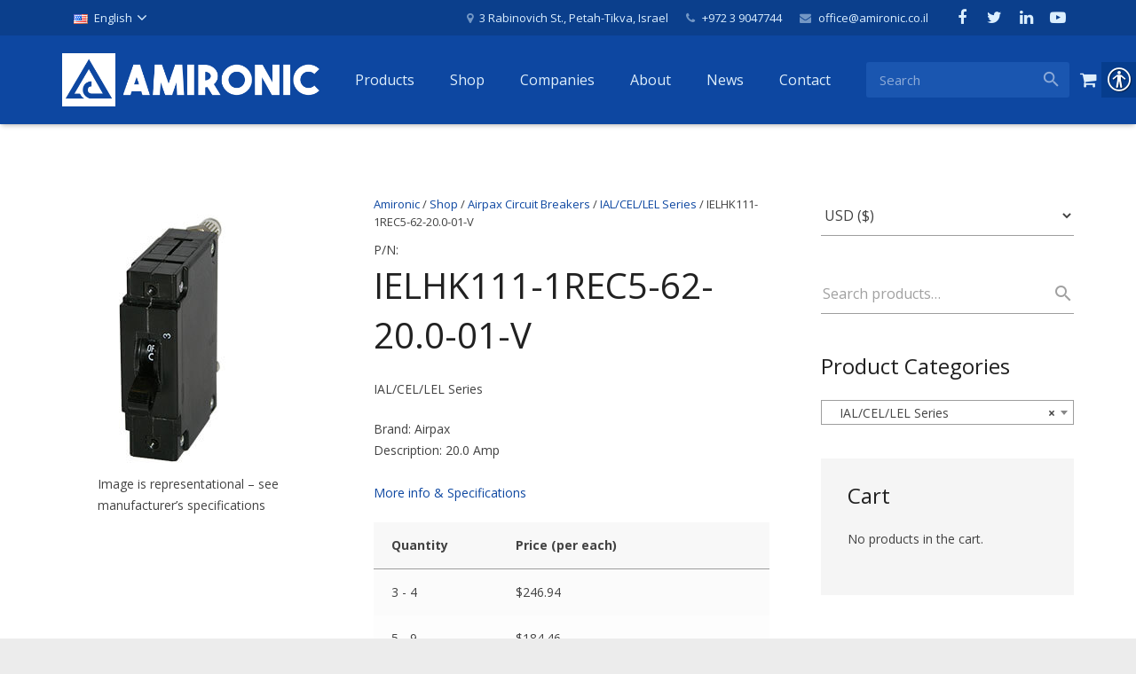

--- FILE ---
content_type: text/html; charset=UTF-8
request_url: https://amironic.co.il/shop/airpax-circuit-breakers/ialcellel-series/ielhk111-1rec5-62-20-0-01-v/
body_size: 23563
content:
<!DOCTYPE HTML>
<html class="" lang="en-US">
<head>
	<meta charset="UTF-8">

		<title>IELHK111-1REC5-62-20.0-01-V</title>

	<meta name='robots' content='max-image-preview:large' />
<link rel='dns-prefetch' href='//fonts.googleapis.com' />
<link href='https://fonts.gstatic.com' crossorigin rel='preconnect' />
<link rel="alternate" type="application/rss+xml" title="Amironic &raquo; Feed" href="https://amironic.co.il/feed/" />
<meta name="viewport" content="width=device-width, initial-scale=1">
<meta name="SKYPE_TOOLBAR" content="SKYPE_TOOLBAR_PARSER_COMPATIBLE">
<meta name="og:title" content="IELHK111-1REC5-62-20.0-01-V">
<meta name="og:type" content="website">
<meta name="og:url" content="https://amironic.co.il/shop/airpax-circuit-breakers/ialcellel-series/ielhk111-1rec5-62-20-0-01-v/">
<meta name="og:image" content="https://amironic.co.il/wp-content/uploads/LEL_1-168x300.jpg">
<meta name="og:description" content="20.0 Amp">
<link rel='stylesheet' id='wp-block-library-css' href='https://amironic.co.il/wp-includes/css/dist/block-library/style.min.css?ver=6.5.7' type='text/css' media='all' />
<link rel='stylesheet' id='wc-block-style-css' href='https://amironic.co.il/wp-content/plugins/woocommerce/packages/woocommerce-blocks/build/style.css?ver=2.5.14' type='text/css' media='all' />
<style id='classic-theme-styles-inline-css' type='text/css'>
/*! This file is auto-generated */
.wp-block-button__link{color:#fff;background-color:#32373c;border-radius:9999px;box-shadow:none;text-decoration:none;padding:calc(.667em + 2px) calc(1.333em + 2px);font-size:1.125em}.wp-block-file__button{background:#32373c;color:#fff;text-decoration:none}
</style>
<style id='global-styles-inline-css' type='text/css'>
body{--wp--preset--color--black: #000000;--wp--preset--color--cyan-bluish-gray: #abb8c3;--wp--preset--color--white: #ffffff;--wp--preset--color--pale-pink: #f78da7;--wp--preset--color--vivid-red: #cf2e2e;--wp--preset--color--luminous-vivid-orange: #ff6900;--wp--preset--color--luminous-vivid-amber: #fcb900;--wp--preset--color--light-green-cyan: #7bdcb5;--wp--preset--color--vivid-green-cyan: #00d084;--wp--preset--color--pale-cyan-blue: #8ed1fc;--wp--preset--color--vivid-cyan-blue: #0693e3;--wp--preset--color--vivid-purple: #9b51e0;--wp--preset--gradient--vivid-cyan-blue-to-vivid-purple: linear-gradient(135deg,rgba(6,147,227,1) 0%,rgb(155,81,224) 100%);--wp--preset--gradient--light-green-cyan-to-vivid-green-cyan: linear-gradient(135deg,rgb(122,220,180) 0%,rgb(0,208,130) 100%);--wp--preset--gradient--luminous-vivid-amber-to-luminous-vivid-orange: linear-gradient(135deg,rgba(252,185,0,1) 0%,rgba(255,105,0,1) 100%);--wp--preset--gradient--luminous-vivid-orange-to-vivid-red: linear-gradient(135deg,rgba(255,105,0,1) 0%,rgb(207,46,46) 100%);--wp--preset--gradient--very-light-gray-to-cyan-bluish-gray: linear-gradient(135deg,rgb(238,238,238) 0%,rgb(169,184,195) 100%);--wp--preset--gradient--cool-to-warm-spectrum: linear-gradient(135deg,rgb(74,234,220) 0%,rgb(151,120,209) 20%,rgb(207,42,186) 40%,rgb(238,44,130) 60%,rgb(251,105,98) 80%,rgb(254,248,76) 100%);--wp--preset--gradient--blush-light-purple: linear-gradient(135deg,rgb(255,206,236) 0%,rgb(152,150,240) 100%);--wp--preset--gradient--blush-bordeaux: linear-gradient(135deg,rgb(254,205,165) 0%,rgb(254,45,45) 50%,rgb(107,0,62) 100%);--wp--preset--gradient--luminous-dusk: linear-gradient(135deg,rgb(255,203,112) 0%,rgb(199,81,192) 50%,rgb(65,88,208) 100%);--wp--preset--gradient--pale-ocean: linear-gradient(135deg,rgb(255,245,203) 0%,rgb(182,227,212) 50%,rgb(51,167,181) 100%);--wp--preset--gradient--electric-grass: linear-gradient(135deg,rgb(202,248,128) 0%,rgb(113,206,126) 100%);--wp--preset--gradient--midnight: linear-gradient(135deg,rgb(2,3,129) 0%,rgb(40,116,252) 100%);--wp--preset--font-size--small: 13px;--wp--preset--font-size--medium: 20px;--wp--preset--font-size--large: 36px;--wp--preset--font-size--x-large: 42px;--wp--preset--spacing--20: 0.44rem;--wp--preset--spacing--30: 0.67rem;--wp--preset--spacing--40: 1rem;--wp--preset--spacing--50: 1.5rem;--wp--preset--spacing--60: 2.25rem;--wp--preset--spacing--70: 3.38rem;--wp--preset--spacing--80: 5.06rem;--wp--preset--shadow--natural: 6px 6px 9px rgba(0, 0, 0, 0.2);--wp--preset--shadow--deep: 12px 12px 50px rgba(0, 0, 0, 0.4);--wp--preset--shadow--sharp: 6px 6px 0px rgba(0, 0, 0, 0.2);--wp--preset--shadow--outlined: 6px 6px 0px -3px rgba(255, 255, 255, 1), 6px 6px rgba(0, 0, 0, 1);--wp--preset--shadow--crisp: 6px 6px 0px rgba(0, 0, 0, 1);}:where(.is-layout-flex){gap: 0.5em;}:where(.is-layout-grid){gap: 0.5em;}body .is-layout-flex{display: flex;}body .is-layout-flex{flex-wrap: wrap;align-items: center;}body .is-layout-flex > *{margin: 0;}body .is-layout-grid{display: grid;}body .is-layout-grid > *{margin: 0;}:where(.wp-block-columns.is-layout-flex){gap: 2em;}:where(.wp-block-columns.is-layout-grid){gap: 2em;}:where(.wp-block-post-template.is-layout-flex){gap: 1.25em;}:where(.wp-block-post-template.is-layout-grid){gap: 1.25em;}.has-black-color{color: var(--wp--preset--color--black) !important;}.has-cyan-bluish-gray-color{color: var(--wp--preset--color--cyan-bluish-gray) !important;}.has-white-color{color: var(--wp--preset--color--white) !important;}.has-pale-pink-color{color: var(--wp--preset--color--pale-pink) !important;}.has-vivid-red-color{color: var(--wp--preset--color--vivid-red) !important;}.has-luminous-vivid-orange-color{color: var(--wp--preset--color--luminous-vivid-orange) !important;}.has-luminous-vivid-amber-color{color: var(--wp--preset--color--luminous-vivid-amber) !important;}.has-light-green-cyan-color{color: var(--wp--preset--color--light-green-cyan) !important;}.has-vivid-green-cyan-color{color: var(--wp--preset--color--vivid-green-cyan) !important;}.has-pale-cyan-blue-color{color: var(--wp--preset--color--pale-cyan-blue) !important;}.has-vivid-cyan-blue-color{color: var(--wp--preset--color--vivid-cyan-blue) !important;}.has-vivid-purple-color{color: var(--wp--preset--color--vivid-purple) !important;}.has-black-background-color{background-color: var(--wp--preset--color--black) !important;}.has-cyan-bluish-gray-background-color{background-color: var(--wp--preset--color--cyan-bluish-gray) !important;}.has-white-background-color{background-color: var(--wp--preset--color--white) !important;}.has-pale-pink-background-color{background-color: var(--wp--preset--color--pale-pink) !important;}.has-vivid-red-background-color{background-color: var(--wp--preset--color--vivid-red) !important;}.has-luminous-vivid-orange-background-color{background-color: var(--wp--preset--color--luminous-vivid-orange) !important;}.has-luminous-vivid-amber-background-color{background-color: var(--wp--preset--color--luminous-vivid-amber) !important;}.has-light-green-cyan-background-color{background-color: var(--wp--preset--color--light-green-cyan) !important;}.has-vivid-green-cyan-background-color{background-color: var(--wp--preset--color--vivid-green-cyan) !important;}.has-pale-cyan-blue-background-color{background-color: var(--wp--preset--color--pale-cyan-blue) !important;}.has-vivid-cyan-blue-background-color{background-color: var(--wp--preset--color--vivid-cyan-blue) !important;}.has-vivid-purple-background-color{background-color: var(--wp--preset--color--vivid-purple) !important;}.has-black-border-color{border-color: var(--wp--preset--color--black) !important;}.has-cyan-bluish-gray-border-color{border-color: var(--wp--preset--color--cyan-bluish-gray) !important;}.has-white-border-color{border-color: var(--wp--preset--color--white) !important;}.has-pale-pink-border-color{border-color: var(--wp--preset--color--pale-pink) !important;}.has-vivid-red-border-color{border-color: var(--wp--preset--color--vivid-red) !important;}.has-luminous-vivid-orange-border-color{border-color: var(--wp--preset--color--luminous-vivid-orange) !important;}.has-luminous-vivid-amber-border-color{border-color: var(--wp--preset--color--luminous-vivid-amber) !important;}.has-light-green-cyan-border-color{border-color: var(--wp--preset--color--light-green-cyan) !important;}.has-vivid-green-cyan-border-color{border-color: var(--wp--preset--color--vivid-green-cyan) !important;}.has-pale-cyan-blue-border-color{border-color: var(--wp--preset--color--pale-cyan-blue) !important;}.has-vivid-cyan-blue-border-color{border-color: var(--wp--preset--color--vivid-cyan-blue) !important;}.has-vivid-purple-border-color{border-color: var(--wp--preset--color--vivid-purple) !important;}.has-vivid-cyan-blue-to-vivid-purple-gradient-background{background: var(--wp--preset--gradient--vivid-cyan-blue-to-vivid-purple) !important;}.has-light-green-cyan-to-vivid-green-cyan-gradient-background{background: var(--wp--preset--gradient--light-green-cyan-to-vivid-green-cyan) !important;}.has-luminous-vivid-amber-to-luminous-vivid-orange-gradient-background{background: var(--wp--preset--gradient--luminous-vivid-amber-to-luminous-vivid-orange) !important;}.has-luminous-vivid-orange-to-vivid-red-gradient-background{background: var(--wp--preset--gradient--luminous-vivid-orange-to-vivid-red) !important;}.has-very-light-gray-to-cyan-bluish-gray-gradient-background{background: var(--wp--preset--gradient--very-light-gray-to-cyan-bluish-gray) !important;}.has-cool-to-warm-spectrum-gradient-background{background: var(--wp--preset--gradient--cool-to-warm-spectrum) !important;}.has-blush-light-purple-gradient-background{background: var(--wp--preset--gradient--blush-light-purple) !important;}.has-blush-bordeaux-gradient-background{background: var(--wp--preset--gradient--blush-bordeaux) !important;}.has-luminous-dusk-gradient-background{background: var(--wp--preset--gradient--luminous-dusk) !important;}.has-pale-ocean-gradient-background{background: var(--wp--preset--gradient--pale-ocean) !important;}.has-electric-grass-gradient-background{background: var(--wp--preset--gradient--electric-grass) !important;}.has-midnight-gradient-background{background: var(--wp--preset--gradient--midnight) !important;}.has-small-font-size{font-size: var(--wp--preset--font-size--small) !important;}.has-medium-font-size{font-size: var(--wp--preset--font-size--medium) !important;}.has-large-font-size{font-size: var(--wp--preset--font-size--large) !important;}.has-x-large-font-size{font-size: var(--wp--preset--font-size--x-large) !important;}
.wp-block-navigation a:where(:not(.wp-element-button)){color: inherit;}
:where(.wp-block-post-template.is-layout-flex){gap: 1.25em;}:where(.wp-block-post-template.is-layout-grid){gap: 1.25em;}
:where(.wp-block-columns.is-layout-flex){gap: 2em;}:where(.wp-block-columns.is-layout-grid){gap: 2em;}
.wp-block-pullquote{font-size: 1.5em;line-height: 1.6;}
</style>
<link rel='stylesheet' id='my_waze_style-css' href='https://amironic.co.il/wp-content/plugins/my-waze/style.css?ver=6.5.7' type='text/css' media='all' />
<link rel='stylesheet' id='real-accessability-css' href='https://amironic.co.il/wp-content/plugins/real-accessability/real-accessability.css?ver=1.0' type='text/css' media='all' />
<link rel='stylesheet' id='rs-plugin-settings-css' href='https://amironic.co.il/wp-content/plugins/revslider/public/assets/css/rs6.css?ver=6.2.1' type='text/css' media='all' />
<style id='rs-plugin-settings-inline-css' type='text/css'>
#rs-demo-id {}
</style>
<link rel='stylesheet' id='wc-aelia-cs-frontend-css' href='https://amironic.co.il/wp-content/plugins/woocommerce-aelia-currencyswitcher/src/design/css/frontend.css?ver=4.13.10.220604' type='text/css' media='all' />
<style id='woocommerce-inline-inline-css' type='text/css'>
.woocommerce form .form-row .required { visibility: visible; }
</style>
<link rel='stylesheet' id='us-font-1-css' href='https://fonts.googleapis.com/css?family=Open+Sans%3A400%2C700&#038;subset=latin&#038;ver=6.5.7' type='text/css' media='all' />
<link rel='stylesheet' id='material-icons-css' href='https://fonts.googleapis.com/icon?family=Material+Icons&#038;ver=6.5.7' type='text/css' media='all' />
<link rel='stylesheet' id='us-base-css' href='//amironic.co.il/wp-content/themes/Zephyr/framework/css/us-base.min.css?ver=3.9' type='text/css' media='all' />
<link rel='stylesheet' id='us-style-css' href='//amironic.co.il/wp-content/themes/Zephyr/css/style.min.css?ver=3.9' type='text/css' media='all' />
<link rel='stylesheet' id='us-woocommerce-css' href='//amironic.co.il/wp-content/themes/Zephyr/css/us.woocommerce.min.css?ver=3.9' type='text/css' media='all' />
<link rel='stylesheet' id='us-responsive-css' href='//amironic.co.il/wp-content/themes/Zephyr/css/responsive.min.css?ver=3.9' type='text/css' media='all' />
<link rel='stylesheet' id='theme-style-css' href='//amironic.co.il/wp-content/themes/Amironic/style.css?ver=3.9' type='text/css' media='all' />
<link rel='stylesheet' id='us-theme-options-css' href='//amironic.co.il/wp-content/uploads/us-assets/Zephyr-amironic.co.il-theme-options.css?ver=3.9' type='text/css' media='all' />
<script type="text/javascript" id="jquery-core-js-extra">
/* <![CDATA[ */
var SDT_DATA = {"ajaxurl":"https:\/\/amironic.co.il\/wp-admin\/admin-ajax.php","siteUrl":"https:\/\/amironic.co.il\/","pluginsUrl":"https:\/\/amironic.co.il\/wp-content\/plugins","isAdmin":""};
/* ]]> */
</script>
<script type="text/javascript" src="https://amironic.co.il/wp-includes/js/jquery/jquery.min.js?ver=3.7.1" id="jquery-core-js"></script>
<script type="text/javascript" src="https://amironic.co.il/wp-includes/js/jquery/jquery-migrate.min.js?ver=3.4.1" id="jquery-migrate-js"></script>
<script type="text/javascript" src="https://amironic.co.il/wp-content/plugins/revslider/public/assets/js/rbtools.min.js?ver=6.0" id="tp-tools-js"></script>
<script type="text/javascript" src="https://amironic.co.il/wp-content/plugins/revslider/public/assets/js/rs6.min.js?ver=6.2.1" id="revmin-js"></script>
<link rel="https://api.w.org/" href="https://amironic.co.il/wp-json/" /><link rel="alternate" type="application/json" href="https://amironic.co.il/wp-json/wp/v2/product/11472" /><link rel="EditURI" type="application/rsd+xml" title="RSD" href="https://amironic.co.il/xmlrpc.php?rsd" />
<meta name="generator" content="WordPress 6.5.7" />
<meta name="generator" content="WooCommerce 3.9.5" />
<link rel="canonical" href="https://amironic.co.il/shop/airpax-circuit-breakers/ialcellel-series/ielhk111-1rec5-62-20-0-01-v/" />
<link rel='shortlink' href='https://amironic.co.il/?p=11472' />
<link rel="alternate" type="application/json+oembed" href="https://amironic.co.il/wp-json/oembed/1.0/embed?url=https%3A%2F%2Famironic.co.il%2Fshop%2Fairpax-circuit-breakers%2Fialcellel-series%2Fielhk111-1rec5-62-20-0-01-v%2F" />
<link rel="alternate" type="text/xml+oembed" href="https://amironic.co.il/wp-json/oembed/1.0/embed?url=https%3A%2F%2Famironic.co.il%2Fshop%2Fairpax-circuit-breakers%2Fialcellel-series%2Fielhk111-1rec5-62-20-0-01-v%2F&#038;format=xml" />

		<!-- GA Google Analytics @ https://m0n.co/ga -->
		<script async src="https://www.googletagmanager.com/gtag/js?id=UA-22714383-1"></script>
		<script>
			window.dataLayer = window.dataLayer || [];
			function gtag(){dataLayer.push(arguments);}
			gtag('js', new Date());
			gtag('config', 'UA-22714383-1');
		</script>

	
        <script type="text/javascript">
            var jQueryMigrateHelperHasSentDowngrade = false;

			window.onerror = function( msg, url, line, col, error ) {
				// Break out early, do not processing if a downgrade reqeust was already sent.
				if ( jQueryMigrateHelperHasSentDowngrade ) {
					return true;
                }

				var xhr = new XMLHttpRequest();
				var nonce = '7133bc1579';
				var jQueryFunctions = [
					'andSelf',
					'browser',
					'live',
					'boxModel',
					'support.boxModel',
					'size',
					'swap',
					'clean',
					'sub',
                ];
				var match_pattern = /\)\.(.+?) is not a function/;
                var erroredFunction = msg.match( match_pattern );

                // If there was no matching functions, do not try to downgrade.
                if ( null === erroredFunction || typeof erroredFunction !== 'object' || typeof erroredFunction[1] === "undefined" || -1 === jQueryFunctions.indexOf( erroredFunction[1] ) ) {
                    return true;
                }

                // Set that we've now attempted a downgrade request.
                jQueryMigrateHelperHasSentDowngrade = true;

				xhr.open( 'POST', 'https://amironic.co.il/wp-admin/admin-ajax.php' );
				xhr.setRequestHeader( 'Content-Type', 'application/x-www-form-urlencoded' );
				xhr.onload = function () {
					var response,
                        reload = false;

					if ( 200 === xhr.status ) {
                        try {
                        	response = JSON.parse( xhr.response );

                        	reload = response.data.reload;
                        } catch ( e ) {
                        	reload = false;
                        }
                    }

					// Automatically reload the page if a deprecation caused an automatic downgrade, ensure visitors get the best possible experience.
					if ( reload ) {
						location.reload();
                    }
				};

				xhr.send( encodeURI( 'action=jquery-migrate-downgrade-version&_wpnonce=' + nonce ) );

				// Suppress error alerts in older browsers
				return true;
			}
        </script>

		<meta name="theme-color" content="#0d47a1"><meta name="msapplication-navbutton-color" content="#0d47a1"><meta name="apple-mobile-web-app-capable" content="yes"><meta name="apple-mobile-web-app-status-bar-style" content="black-translucent">	<noscript><style>.woocommerce-product-gallery{ opacity: 1 !important; }</style></noscript>
	<meta name="generator" content="Powered by Visual Composer - drag and drop page builder for WordPress."/>
<!--[if lte IE 9]><link rel="stylesheet" type="text/css" href="https://amironic.co.il/wp-content/plugins/js_composer/assets/css/vc_lte_ie9.min.css" media="screen"><![endif]--><meta name="generator" content="Powered by Slider Revolution 6.2.1 - responsive, Mobile-Friendly Slider Plugin for WordPress with comfortable drag and drop interface." />
<link rel="icon" href="https://amironic.co.il/wp-content/uploads/2016/07/cropped-favicon-32x32.png" sizes="32x32" />
<link rel="icon" href="https://amironic.co.il/wp-content/uploads/2016/07/cropped-favicon-192x192.png" sizes="192x192" />
<link rel="apple-touch-icon" href="https://amironic.co.il/wp-content/uploads/2016/07/cropped-favicon-180x180.png" />
<meta name="msapplication-TileImage" content="https://amironic.co.il/wp-content/uploads/2016/07/cropped-favicon-270x270.png" />
<script type="text/javascript">function setREVStartSize(e){			
			try {								
				var pw = document.getElementById(e.c).parentNode.offsetWidth,
					newh;
				pw = pw===0 || isNaN(pw) ? window.innerWidth : pw;
				e.tabw = e.tabw===undefined ? 0 : parseInt(e.tabw);
				e.thumbw = e.thumbw===undefined ? 0 : parseInt(e.thumbw);
				e.tabh = e.tabh===undefined ? 0 : parseInt(e.tabh);
				e.thumbh = e.thumbh===undefined ? 0 : parseInt(e.thumbh);
				e.tabhide = e.tabhide===undefined ? 0 : parseInt(e.tabhide);
				e.thumbhide = e.thumbhide===undefined ? 0 : parseInt(e.thumbhide);
				e.mh = e.mh===undefined || e.mh=="" || e.mh==="auto" ? 0 : parseInt(e.mh,0);		
				if(e.layout==="fullscreen" || e.l==="fullscreen") 						
					newh = Math.max(e.mh,window.innerHeight);				
				else{					
					e.gw = Array.isArray(e.gw) ? e.gw : [e.gw];
					for (var i in e.rl) if (e.gw[i]===undefined || e.gw[i]===0) e.gw[i] = e.gw[i-1];					
					e.gh = e.el===undefined || e.el==="" || (Array.isArray(e.el) && e.el.length==0)? e.gh : e.el;
					e.gh = Array.isArray(e.gh) ? e.gh : [e.gh];
					for (var i in e.rl) if (e.gh[i]===undefined || e.gh[i]===0) e.gh[i] = e.gh[i-1];
										
					var nl = new Array(e.rl.length),
						ix = 0,						
						sl;					
					e.tabw = e.tabhide>=pw ? 0 : e.tabw;
					e.thumbw = e.thumbhide>=pw ? 0 : e.thumbw;
					e.tabh = e.tabhide>=pw ? 0 : e.tabh;
					e.thumbh = e.thumbhide>=pw ? 0 : e.thumbh;					
					for (var i in e.rl) nl[i] = e.rl[i]<window.innerWidth ? 0 : e.rl[i];
					sl = nl[0];									
					for (var i in nl) if (sl>nl[i] && nl[i]>0) { sl = nl[i]; ix=i;}															
					var m = pw>(e.gw[ix]+e.tabw+e.thumbw) ? 1 : (pw-(e.tabw+e.thumbw)) / (e.gw[ix]);					

					newh =  (e.type==="carousel" && e.justify==="true" ? e.gh[ix] : (e.gh[ix] * m)) + (e.tabh + e.thumbh);
				}			
				
				if(window.rs_init_css===undefined) window.rs_init_css = document.head.appendChild(document.createElement("style"));					
				document.getElementById(e.c).height = newh;
				window.rs_init_css.innerHTML += "#"+e.c+"_wrapper { height: "+newh+"px }";				
			} catch(e){
				console.log("Failure at Presize of Slider:" + e)
			}					   
		  };</script>
<noscript><style type="text/css"> .wpb_animate_when_almost_visible { opacity: 1; }</style></noscript>
	</head>
<body class="product-template-default single single-product postid-11472 l-body Zephyr_3.9 Header_Builder header_hor header_inpos_top state_default theme-Zephyr real-accessability-body woocommerce woocommerce-page woocommerce-no-js us-woo-shop_modern us-woo-cart_standard columns-3 wpb-js-composer js-comp-ver-5.0.1 vc_responsive" itemscope="itemscope" itemtype="https://schema.org/WebPage">

<div class="l-canvas sidebar_right type_wide titlebar_none wpml_lang_en">

	
		
		<header class="l-header pos_fixed bg_solid shadow_thin" itemscope="itemscope" itemtype="https://schema.org/WPHeader"><div class="l-subheader at_top"><div class="l-subheader-h"><div class="l-subheader-cell at_left"><div class="w-dropdown source_polylang ush_dropdown_1"><div class="w-dropdown-h"><div class="w-dropdown-list"><a class="w-dropdown-item" href="https://amironic.co.il/he/"><span class="w-dropdown-item-icon"><img class="w-dropdown-item-flag" alt="flag" src="https://amironic.co.il/wp-content/plugins/polylang/flags/il.png" /></span><span class="w-dropdown-item-title">עברית</span></a></div><div class="w-dropdown-current"><a class="w-dropdown-item" href="javascript:void(0)"><span class="w-dropdown-item-icon"><img class="w-dropdown-item-flag" alt="flag" src="https://amironic.co.il/wp-content/plugins/polylang/flags/us.png" /></span><span class="w-dropdown-item-title">English</span></a></div></div></div></div><div class="l-subheader-cell at_center"></div><div class="l-subheader-cell at_right"><div class="w-text ush_text_4 font_regular"><div class="w-text-h"><i class="fa fa-map-marker"></i><span class="w-text-value">3 Rabinovich St., Petah-Tikva, Israel</span></div></div><div class="w-text ush_text_2 font_regular"><div class="w-text-h"><i class="fa fa-phone"></i><span class="w-text-value">+972 3 9047744</span></div></div><div class="w-text ush_text_3 font_regular"><div class="w-text-h"><i class="fa fa-envelope"></i><a class="w-text-value" href="mailto:office@amironic.co.il">office@amironic.co.il</a></div></div><div class="w-socials color_text hover_default ush_socials_1"><div class="w-socials-list"><div class="w-socials-item facebook">
		<a class="w-socials-item-link" target="_blank" href="https://www.facebook.com/Amironic/">
			<span class="w-socials-item-link-hover"></span>
		</a>
		<div class="w-socials-item-popup">
			<span>Facebook</span>
		</div>
	</div><div class="w-socials-item twitter">
		<a class="w-socials-item-link" target="_blank" href="https://twitter.com/AmironicLtd">
			<span class="w-socials-item-link-hover"></span>
		</a>
		<div class="w-socials-item-popup">
			<span>Twitter</span>
		</div>
	</div><div class="w-socials-item linkedin">
		<a class="w-socials-item-link" target="_blank" href="https://www.linkedin.com/company/amironic-%D7%90%D7%9E%D7%99%D7%A8%D7%95%D7%A0%D7%99%D7%A7">
			<span class="w-socials-item-link-hover"></span>
		</a>
		<div class="w-socials-item-popup">
			<span>LinkedIn</span>
		</div>
	</div><div class="w-socials-item youtube">
		<a class="w-socials-item-link" target="_blank" href="https://www.youtube.com/channel/UCbbiknKQ_5HYTrvMqQXXm2A">
			<span class="w-socials-item-link-hover"></span>
		</a>
		<div class="w-socials-item-popup">
			<span>YouTube</span>
		</div>
	</div></div></div></div></div></div><div class="l-subheader at_middle"><div class="l-subheader-h"><div class="l-subheader-cell at_left"><div class="w-img ush_image_1"><a class="w-img-h" href="https://amironic.co.il/"><img class="for_default" src="https://amironic.co.il/wp-content/uploads/2016/06/logo_tw.png" width="531" height="110" alt="" /></a></div><nav class="w-nav type_desktop animation_mdesign ush_menu_1" itemscope="itemscope" itemtype="https://schema.org/SiteNavigationElement"><a class="w-nav-control" href="javascript:void(0);"></a><ul class="w-nav-list level_1 hover_underline hidden"><li id="menu-item-61" class="columns_5 menu-item menu-item-type-post_type menu-item-object-page menu-item-has-children w-nav-item level_1 menu-item-61"><a class="w-nav-anchor level_1"  href="https://amironic.co.il/products/"><span class="w-nav-title">Products</span><span class="w-nav-arrow"></span></a>
<ul class="w-nav-list level_2">
	<li id="menu-item-62" class="menu-item menu-item-type-post_type menu-item-object-page menu-item-has-children w-nav-item level_2 menu-item-62"><a class="w-nav-anchor level_2"  href="https://amironic.co.il/products/mems-inertial-products/"><span class="w-nav-title">MEMS Inertial</span><span class="w-nav-arrow"></span></a>
	<ul class="w-nav-list level_3">
		<li id="menu-item-63" class="menu-item menu-item-type-post_type menu-item-object-page w-nav-item level_3 menu-item-63"><a class="w-nav-anchor level_3"  href="https://amironic.co.il/products/mems-inertial-products/gyros-accels/"><span class="w-nav-title">Gyros &#038; Accels</span><span class="w-nav-arrow"></span></a>		</li>
		<li id="menu-item-64" class="menu-item menu-item-type-post_type menu-item-object-page w-nav-item level_3 menu-item-64"><a class="w-nav-anchor level_3"  href="https://amironic.co.il/products/mems-inertial-products/imu/"><span class="w-nav-title">IMU</span><span class="w-nav-arrow"></span></a>		</li>
		<li id="menu-item-65" class="menu-item menu-item-type-post_type menu-item-object-page w-nav-item level_3 menu-item-65"><a class="w-nav-anchor level_3"  href="https://amironic.co.il/products/mems-inertial-products/gps-aided/"><span class="w-nav-title">Inertial Navigation</span><span class="w-nav-arrow"></span></a>		</li>
		<li id="menu-item-14461" class="menu-item menu-item-type-post_type menu-item-object-page w-nav-item level_3 menu-item-14461"><a class="w-nav-anchor level_3"  href="https://amironic.co.il/products/mems-inertial-products/utility-guidance/"><span class="w-nav-title">AHRS</span><span class="w-nav-arrow"></span></a>		</li>
	</ul>
	</li>
	<li id="menu-item-66" class="menu-item menu-item-type-post_type menu-item-object-page menu-item-has-children w-nav-item level_2 menu-item-66"><a class="w-nav-anchor level_2"  href="https://amironic.co.il/products/circuit-breakers/"><span class="w-nav-title">Circuit Breakers</span><span class="w-nav-arrow"></span></a>
	<ul class="w-nav-list level_3">
		<li id="menu-item-67" class="menu-item menu-item-type-post_type menu-item-object-page w-nav-item level_3 menu-item-67"><a class="w-nav-anchor level_3"  href="https://amironic.co.il/products/circuit-breakers/circuit-breakers/"><span class="w-nav-title">Airpax Circuit Breakers</span><span class="w-nav-arrow"></span></a>		</li>
		<li id="menu-item-5399" class="menu-item menu-item-type-custom menu-item-object-custom w-nav-item level_3 menu-item-5399"><a class="w-nav-anchor level_3"  href="https://amironic.co.il/products/power-solutions/input-power-protection/"><span class="w-nav-title">Electronic Circuit Breakers</span><span class="w-nav-arrow"></span></a>		</li>
		<li id="menu-item-68" class="menu-item menu-item-type-post_type menu-item-object-page w-nav-item level_3 menu-item-68"><a class="w-nav-anchor level_3"  href="https://amironic.co.il/products/circuit-breakers/aircraft-circuit-breakers/"><span class="w-nav-title">Aircraft Circuit Breakers</span><span class="w-nav-arrow"></span></a>		</li>
		<li id="menu-item-69" class="menu-item menu-item-type-post_type menu-item-object-page w-nav-item level_3 menu-item-69"><a class="w-nav-anchor level_3"  href="https://amironic.co.il/products/circuit-breakers/thermal-circuit-breakers/"><span class="w-nav-title">Thermal Circuit Breakers</span><span class="w-nav-arrow"></span></a>		</li>
		<li id="menu-item-70" class="menu-item menu-item-type-post_type menu-item-object-page w-nav-item level_3 menu-item-70"><a class="w-nav-anchor level_3"  href="https://amironic.co.il/products/circuit-breakers/sealing-solutions/"><span class="w-nav-title">Sealing Solutions &#038; Guards</span><span class="w-nav-arrow"></span></a>		</li>
	</ul>
	</li>
	<li id="menu-item-71" class="menu-item menu-item-type-post_type menu-item-object-page menu-item-has-children w-nav-item level_2 menu-item-71"><a class="w-nav-anchor level_2"  href="https://amironic.co.il/products/footswitches/"><span class="w-nav-title">Footswitches</span><span class="w-nav-arrow"></span></a>
	<ul class="w-nav-list level_3">
		<li id="menu-item-72" class="menu-item menu-item-type-post_type menu-item-object-page w-nav-item level_3 menu-item-72"><a class="w-nav-anchor level_3"  href="https://amironic.co.il/products/footswitches/pedal/"><span class="w-nav-title">Pedals &#038; Bellows</span><span class="w-nav-arrow"></span></a>		</li>
		<li id="menu-item-73" class="menu-item menu-item-type-post_type menu-item-object-page w-nav-item level_3 menu-item-73"><a class="w-nav-anchor level_3"  href="https://amironic.co.il/products/footswitches/usb/"><span class="w-nav-title">USB</span><span class="w-nav-arrow"></span></a>		</li>
		<li id="menu-item-74" class="menu-item menu-item-type-post_type menu-item-object-page w-nav-item level_3 menu-item-74"><a class="w-nav-anchor level_3"  href="https://amironic.co.il/products/footswitches/air-switches/"><span class="w-nav-title">Air Switches</span><span class="w-nav-arrow"></span></a>		</li>
		<li id="menu-item-75" class="menu-item menu-item-type-post_type menu-item-object-page w-nav-item level_3 menu-item-75"><a class="w-nav-anchor level_3"  href="https://amironic.co.il/products/footswitches/medical/"><span class="w-nav-title">Medical</span><span class="w-nav-arrow"></span></a>		</li>
		<li id="menu-item-14658" class="menu-item menu-item-type-post_type menu-item-object-page w-nav-item level_3 menu-item-14658"><a class="w-nav-anchor level_3"  href="https://amironic.co.il/products/footswitches/modular-bases-system/"><span class="w-nav-title">Modular Bases System</span><span class="w-nav-arrow"></span></a>		</li>
		<li id="menu-item-76" class="menu-item menu-item-type-post_type menu-item-object-page w-nav-item level_3 menu-item-76"><a class="w-nav-anchor level_3"  href="https://amironic.co.il/products/footswitches/industrial/"><span class="w-nav-title">Industrial</span><span class="w-nav-arrow"></span></a>		</li>
		<li id="menu-item-77" class="menu-item menu-item-type-post_type menu-item-object-page w-nav-item level_3 menu-item-77"><a class="w-nav-anchor level_3"  href="https://amironic.co.il/products/footswitches/foot-potentiometers/"><span class="w-nav-title">Foot Potentiometers</span><span class="w-nav-arrow"></span></a>		</li>
		<li id="menu-item-78" class="menu-item menu-item-type-post_type menu-item-object-page w-nav-item level_3 menu-item-78"><a class="w-nav-anchor level_3"  href="https://amironic.co.il/products/footswitches/wireless/"><span class="w-nav-title">Wireless</span><span class="w-nav-arrow"></span></a>		</li>
	</ul>
	</li>
	<li id="menu-item-79" class="menu-item menu-item-type-post_type menu-item-object-page menu-item-has-children w-nav-item level_2 menu-item-79"><a class="w-nav-anchor level_2"  href="https://amironic.co.il/products/mechanical-transmisions/"><span class="w-nav-title">Mechanical &#038; Transmisions</span><span class="w-nav-arrow"></span></a>
	<ul class="w-nav-list level_3">
		<li id="menu-item-15492" class="menu-item menu-item-type-custom menu-item-object-custom w-nav-item level_3 menu-item-15492"><a class="w-nav-anchor level_3"  href="https://amironic.co.il/products/mechanical-transmisions/hpc-gears/"><span class="w-nav-title">Gears</span><span class="w-nav-arrow"></span></a>		</li>
		<li id="menu-item-82" class="menu-item menu-item-type-post_type menu-item-object-page w-nav-item level_3 menu-item-82"><a class="w-nav-anchor level_3"  href="https://amironic.co.il/products/mechanical-transmisions/sealing-solutions/"><span class="w-nav-title">Sealing Solutions</span><span class="w-nav-arrow"></span></a>		</li>
		<li id="menu-item-15493" class="menu-item menu-item-type-custom menu-item-object-custom w-nav-item level_3 menu-item-15493"><a class="w-nav-anchor level_3"  href="https://amironic.co.il/products/mechanical-transmisions/gearboxes-gear-reducers/"><span class="w-nav-title">Gearboxes</span><span class="w-nav-arrow"></span></a>		</li>
		<li id="menu-item-15494" class="menu-item menu-item-type-custom menu-item-object-custom w-nav-item level_3 menu-item-15494"><a class="w-nav-anchor level_3"  href="https://amironic.co.il/products/mechanical-transmisions/couplings/"><span class="w-nav-title">Couplings</span><span class="w-nav-arrow"></span></a>		</li>
		<li id="menu-item-15495" class="menu-item menu-item-type-custom menu-item-object-custom w-nav-item level_3 menu-item-15495"><a class="w-nav-anchor level_3"  href="https://amironic.co.il/products/mechanical-transmisions/shafts-bearings/"><span class="w-nav-title">Shafts &#038; Bearings</span><span class="w-nav-arrow"></span></a>		</li>
		<li id="menu-item-15496" class="menu-item menu-item-type-custom menu-item-object-custom w-nav-item level_3 menu-item-15496"><a class="w-nav-anchor level_3"  href="https://amironic.co.il/products/mechanical-transmisions/fasteners/"><span class="w-nav-title">Fasteners</span><span class="w-nav-arrow"></span></a>		</li>
		<li id="menu-item-15497" class="menu-item menu-item-type-custom menu-item-object-custom w-nav-item level_3 menu-item-15497"><a class="w-nav-anchor level_3"  href="https://amironic.co.il/products/mechanical-transmisions/mechanical/"><span class="w-nav-title">Mechanical &#038; Springs</span><span class="w-nav-arrow"></span></a>		</li>
		<li id="menu-item-15498" class="menu-item menu-item-type-custom menu-item-object-custom w-nav-item level_3 menu-item-15498"><a class="w-nav-anchor level_3"  href="https://amironic.co.il/products/mechanical-transmisions/linear-motion/"><span class="w-nav-title">Linear Motion</span><span class="w-nav-arrow"></span></a>		</li>
		<li id="menu-item-15499" class="menu-item menu-item-type-custom menu-item-object-custom w-nav-item level_3 menu-item-15499"><a class="w-nav-anchor level_3"  href="https://amironic.co.il/products/mechanical-transmisions/ondrives/anti-vibration/"><span class="w-nav-title">Anti-Vibration</span><span class="w-nav-arrow"></span></a>		</li>
	</ul>
	</li>
	<li id="menu-item-83" class="menu-item menu-item-type-post_type menu-item-object-page menu-item-has-children w-nav-item level_2 menu-item-83"><a class="w-nav-anchor level_2"  href="https://amironic.co.il/products/sensors/"><span class="w-nav-title">Sensors</span><span class="w-nav-arrow"></span></a>
	<ul class="w-nav-list level_3">
		<li id="menu-item-84" class="menu-item menu-item-type-post_type menu-item-object-page w-nav-item level_3 menu-item-84"><a class="w-nav-anchor level_3"  href="https://amironic.co.il/products/sensors/thermostats/"><span class="w-nav-title">Thermostats</span><span class="w-nav-arrow"></span></a>		</li>
		<li id="menu-item-85" class="menu-item menu-item-type-post_type menu-item-object-page w-nav-item level_3 menu-item-85"><a class="w-nav-anchor level_3"  href="https://amironic.co.il/products/sensors/temperature/"><span class="w-nav-title">Temperature</span><span class="w-nav-arrow"></span></a>		</li>
		<li id="menu-item-86" class="menu-item menu-item-type-post_type menu-item-object-page w-nav-item level_3 menu-item-86"><a class="w-nav-anchor level_3"  href="https://amironic.co.il/products/sensors/position/"><span class="w-nav-title">Position</span><span class="w-nav-arrow"></span></a>		</li>
		<li id="menu-item-87" class="menu-item menu-item-type-post_type menu-item-object-page w-nav-item level_3 menu-item-87"><a class="w-nav-anchor level_3"  href="https://amironic.co.il/products/sensors/pressure/"><span class="w-nav-title">Pressure</span><span class="w-nav-arrow"></span></a>		</li>
		<li id="menu-item-88" class="menu-item menu-item-type-post_type menu-item-object-page w-nav-item level_3 menu-item-88"><a class="w-nav-anchor level_3"  href="https://amironic.co.il/products/sensors/speed/"><span class="w-nav-title">Speed</span><span class="w-nav-arrow"></span></a>		</li>
		<li id="menu-item-89" class="menu-item menu-item-type-post_type menu-item-object-page w-nav-item level_3 menu-item-89"><a class="w-nav-anchor level_3"  href="https://amironic.co.il/products/sensors/level-sensor/"><span class="w-nav-title">Level Sensor</span><span class="w-nav-arrow"></span></a>		</li>
		<li id="menu-item-90" class="menu-item menu-item-type-post_type menu-item-object-page w-nav-item level_3 menu-item-90"><a class="w-nav-anchor level_3"  href="https://amironic.co.il/products/sensors/load-cells/"><span class="w-nav-title">Load Cells</span><span class="w-nav-arrow"></span></a>		</li>
		<li id="menu-item-15703" class="menu-item menu-item-type-post_type menu-item-object-page w-nav-item level_3 menu-item-15703"><a class="w-nav-anchor level_3"  href="https://amironic.co.il/products/sensors/flex-sensor/"><span class="w-nav-title">Flex Sensors</span><span class="w-nav-arrow"></span></a>		</li>
		<li id="menu-item-15793" class="menu-item menu-item-type-post_type menu-item-object-page w-nav-item level_3 menu-item-15793"><a class="w-nav-anchor level_3"  href="https://amironic.co.il/products/sensors/position/membrane-potentiometer/"><span class="w-nav-title">Membrane Potentiometer</span><span class="w-nav-arrow"></span></a>		</li>
	</ul>
	</li>
	<li id="menu-item-91" class="menu-item menu-item-type-post_type menu-item-object-page menu-item-has-children w-nav-item level_2 menu-item-91"><a class="w-nav-anchor level_2"  href="https://amironic.co.il/products/motors/"><span class="w-nav-title">Motors</span><span class="w-nav-arrow"></span></a>
	<ul class="w-nav-list level_3">
		<li id="menu-item-92" class="menu-item menu-item-type-post_type menu-item-object-page w-nav-item level_3 menu-item-92"><a class="w-nav-anchor level_3"  href="https://amironic.co.il/products/motors/geared-dc/"><span class="w-nav-title">Geared DC</span><span class="w-nav-arrow"></span></a>		</li>
		<li id="menu-item-93" class="menu-item menu-item-type-post_type menu-item-object-page w-nav-item level_3 menu-item-93"><a class="w-nav-anchor level_3"  href="https://amironic.co.il/products/motors/brushless-dc/"><span class="w-nav-title">Brushless DC</span><span class="w-nav-arrow"></span></a>		</li>
		<li id="menu-item-18300" class="menu-item menu-item-type-post_type menu-item-object-page w-nav-item level_3 menu-item-18300"><a class="w-nav-anchor level_3"  href="https://amironic.co.il/products/motors/step/"><span class="w-nav-title">Step Motors with Gearbox</span><span class="w-nav-arrow"></span></a>		</li>
		<li id="menu-item-14988" class="menu-item menu-item-type-post_type menu-item-object-page w-nav-item level_3 menu-item-14988"><a class="w-nav-anchor level_3"  href="https://amironic.co.il/products/motors/brushless-servo-torque-motors/"><span class="w-nav-title">Torque Motors &#038; Brushless Servo</span><span class="w-nav-arrow"></span></a>		</li>
		<li id="menu-item-94" class="menu-item menu-item-type-post_type menu-item-object-page w-nav-item level_3 menu-item-94"><a class="w-nav-anchor level_3"  href="https://amironic.co.il/products/motors/ac-motors/"><span class="w-nav-title">AC Motors</span><span class="w-nav-arrow"></span></a>		</li>
		<li id="menu-item-95" class="menu-item menu-item-type-post_type menu-item-object-page w-nav-item level_3 menu-item-95"><a class="w-nav-anchor level_3"  href="https://amironic.co.il/products/motors/dc-motors/"><span class="w-nav-title">DC Motors</span><span class="w-nav-arrow"></span></a>		</li>
	</ul>
	</li>
	<li id="menu-item-96" class="menu-item menu-item-type-post_type menu-item-object-page menu-item-has-children w-nav-item level_2 menu-item-96"><a class="w-nav-anchor level_2"  href="https://amironic.co.il/products/electronics/"><span class="w-nav-title">Electronics</span><span class="w-nav-arrow"></span></a>
	<ul class="w-nav-list level_3">
		<li id="menu-item-97" class="menu-item menu-item-type-post_type menu-item-object-page w-nav-item level_3 menu-item-97"><a class="w-nav-anchor level_3"  href="https://amironic.co.il/products/electronics/xenon-halogen-lamps/"><span class="w-nav-title">Xenon &#038; IR Lamps</span><span class="w-nav-arrow"></span></a>		</li>
		<li id="menu-item-98" class="menu-item menu-item-type-post_type menu-item-object-page w-nav-item level_3 menu-item-98"><a class="w-nav-anchor level_3"  href="https://amironic.co.il/products/electronics/counters-meters/"><span class="w-nav-title">Counters &#038; Meters</span><span class="w-nav-arrow"></span></a>		</li>
		<li id="menu-item-100" class="menu-item menu-item-type-post_type menu-item-object-page w-nav-item level_3 menu-item-100"><a class="w-nav-anchor level_3"  href="https://amironic.co.il/products/electronics/microelectronics-packaging/"><span class="w-nav-title">Microelectronics Packaging</span><span class="w-nav-arrow"></span></a>		</li>
		<li id="menu-item-99" class="menu-item menu-item-type-post_type menu-item-object-page w-nav-item level_3 menu-item-99"><a class="w-nav-anchor level_3"  href="https://amironic.co.il/products/electronics/switches/"><span class="w-nav-title">Waterproof Switches</span><span class="w-nav-arrow"></span></a>		</li>
		<li id="menu-item-15880" class="menu-item menu-item-type-post_type menu-item-object-page w-nav-item level_3 menu-item-15880"><a class="w-nav-anchor level_3"  href="https://amironic.co.il/products/electronics/micro-switches/"><span class="w-nav-title">Micro Switches</span><span class="w-nav-arrow"></span></a>		</li>
	</ul>
	</li>
	<li id="menu-item-5148" class="menu-item menu-item-type-post_type menu-item-object-page menu-item-has-children w-nav-item level_2 menu-item-5148"><a class="w-nav-anchor level_2"  href="https://amironic.co.il/products/hand-control/"><span class="w-nav-title">Hand Control</span><span class="w-nav-arrow"></span></a>
	<ul class="w-nav-list level_3">
		<li id="menu-item-21372" class="menu-item menu-item-type-post_type menu-item-object-page w-nav-item level_3 menu-item-21372"><a class="w-nav-anchor level_3"  href="https://amironic.co.il/products/hand-control/operator-controls/"><span class="w-nav-title">Operator Controls (JOYSTICK)</span><span class="w-nav-arrow"></span></a>		</li>
		<li id="menu-item-5151" class="menu-item menu-item-type-post_type menu-item-object-page w-nav-item level_3 menu-item-5151"><a class="w-nav-anchor level_3"  href="https://amironic.co.il/products/hand-control/electrical/"><span class="w-nav-title">Electrical</span><span class="w-nav-arrow"></span></a>		</li>
		<li id="menu-item-5172" class="menu-item menu-item-type-post_type menu-item-object-page w-nav-item level_3 menu-item-5172"><a class="w-nav-anchor level_3"  href="https://amironic.co.il/products/hand-control/pneumatic-medical/"><span class="w-nav-title">Pneumatic (Medical)</span><span class="w-nav-arrow"></span></a>		</li>
		<li id="menu-item-5174" class="menu-item menu-item-type-post_type menu-item-object-page w-nav-item level_3 menu-item-5174"><a class="w-nav-anchor level_3"  href="https://amironic.co.il/products/hand-control/usb-hand-control/"><span class="w-nav-title">USB Hand Control</span><span class="w-nav-arrow"></span></a>		</li>
		<li id="menu-item-5173" class="menu-item menu-item-type-post_type menu-item-object-page w-nav-item level_3 menu-item-5173"><a class="w-nav-anchor level_3"  href="https://amironic.co.il/products/hand-control/air-push-button/"><span class="w-nav-title">Air Push Button</span><span class="w-nav-arrow"></span></a>		</li>
		<li id="menu-item-5175" class="menu-item menu-item-type-post_type menu-item-object-page w-nav-item level_3 menu-item-5175"><a class="w-nav-anchor level_3"  href="https://amironic.co.il/products/hand-control/pressure-switch/"><span class="w-nav-title">Pressure Switch</span><span class="w-nav-arrow"></span></a>		</li>
		<li id="menu-item-5176" class="menu-item menu-item-type-post_type menu-item-object-page w-nav-item level_3 menu-item-5176"><a class="w-nav-anchor level_3"  href="https://amironic.co.il/products/hand-control/ir-switch/"><span class="w-nav-title">IR Switch</span><span class="w-nav-arrow"></span></a>		</li>
	</ul>
	</li>
	<li id="menu-item-5369" class="menu-item menu-item-type-post_type menu-item-object-page menu-item-has-children w-nav-item level_2 menu-item-5369"><a class="w-nav-anchor level_2"  href="https://amironic.co.il/products/power-solutions/"><span class="w-nav-title">Power Solutions</span><span class="w-nav-arrow"></span></a>
	<ul class="w-nav-list level_3">
		<li id="menu-item-5395" class="menu-item menu-item-type-post_type menu-item-object-page w-nav-item level_3 menu-item-5395"><a class="w-nav-anchor level_3"  href="https://amironic.co.il/products/power-solutions/military-power-supply/"><span class="w-nav-title">Rugged &#038; Military Power Supply</span><span class="w-nav-arrow"></span></a>		</li>
		<li id="menu-item-5396" class="menu-item menu-item-type-post_type menu-item-object-page w-nav-item level_3 menu-item-5396"><a class="w-nav-anchor level_3"  href="https://amironic.co.il/products/power-solutions/input-power-protection/"><span class="w-nav-title">Input Power Protection</span><span class="w-nav-arrow"></span></a>		</li>
		<li id="menu-item-5397" class="menu-item menu-item-type-post_type menu-item-object-page w-nav-item level_3 menu-item-5397"><a class="w-nav-anchor level_3"  href="https://amironic.co.il/products/power-solutions/sealed-military-power-adaptor/"><span class="w-nav-title">Sealed Military Power Adaptor</span><span class="w-nav-arrow"></span></a>		</li>
		<li id="menu-item-5398" class="menu-item menu-item-type-post_type menu-item-object-page w-nav-item level_3 menu-item-5398"><a class="w-nav-anchor level_3"  href="https://amironic.co.il/products/power-solutions/3u-power-supply/"><span class="w-nav-title">3U Power Supply</span><span class="w-nav-arrow"></span></a>		</li>
	</ul>
	</li>
	<li id="menu-item-14877" class="menu-item menu-item-type-post_type menu-item-object-page menu-item-has-children w-nav-item level_2 menu-item-14877"><a class="w-nav-anchor level_2"  href="https://amironic.co.il/products/materials/"><span class="w-nav-title">Materials</span><span class="w-nav-arrow"></span></a>
	<ul class="w-nav-list level_3">
		<li id="menu-item-14878" class="menu-item menu-item-type-post_type menu-item-object-page w-nav-item level_3 menu-item-14878"><a class="w-nav-anchor level_3"  href="https://amironic.co.il/products/materials/molybdenum/"><span class="w-nav-title">Molybdenum</span><span class="w-nav-arrow"></span></a>		</li>
		<li id="menu-item-14879" class="menu-item menu-item-type-post_type menu-item-object-page w-nav-item level_3 menu-item-14879"><a class="w-nav-anchor level_3"  href="https://amironic.co.il/products/materials/tungsten/"><span class="w-nav-title">Tungsten</span><span class="w-nav-arrow"></span></a>		</li>
		<li id="menu-item-14880" class="menu-item menu-item-type-post_type menu-item-object-page w-nav-item level_3 menu-item-14880"><a class="w-nav-anchor level_3"  href="https://amironic.co.il/products/materials/materials-for-gears/"><span class="w-nav-title">Materials for Gears</span><span class="w-nav-arrow"></span></a>		</li>
	</ul>
	</li>
</ul>
</li>
<li id="menu-item-8263" class="menu-item menu-item-type-post_type menu-item-object-page current_page_parent w-nav-item level_1 menu-item-8263"><a class="w-nav-anchor level_1"  href="https://amironic.co.il/shop/"><span class="w-nav-title">Shop</span><span class="w-nav-arrow"></span></a></li>
<li id="menu-item-101" class="columns_4 menu-item menu-item-type-post_type menu-item-object-page w-nav-item level_1 menu-item-101"><a class="w-nav-anchor level_1"  href="https://amironic.co.il/companies/"><span class="w-nav-title">Companies</span><span class="w-nav-arrow"></span></a></li>
<li id="menu-item-102" class="menu-item menu-item-type-post_type menu-item-object-page w-nav-item level_1 menu-item-102"><a class="w-nav-anchor level_1"  href="https://amironic.co.il/about/"><span class="w-nav-title">About</span><span class="w-nav-arrow"></span></a></li>
<li id="menu-item-107" class="menu-item menu-item-type-post_type menu-item-object-page w-nav-item level_1 menu-item-107"><a class="w-nav-anchor level_1"  href="https://amironic.co.il/news/"><span class="w-nav-title">News</span><span class="w-nav-arrow"></span></a></li>
<li id="menu-item-103" class="menu-item menu-item-type-post_type menu-item-object-page w-nav-item level_1 menu-item-103"><a class="w-nav-anchor level_1"  href="https://amironic.co.il/contact/"><span class="w-nav-title">Contact</span><span class="w-nav-arrow"></span></a></li>
</ul><div class="w-nav-options hidden" onclick='return {&quot;mobileWidth&quot;:900,&quot;mobileBehavior&quot;:1}'></div></nav></div><div class="l-subheader-cell at_center"></div><div class="l-subheader-cell at_right"><div class="w-search layout_simple ush_search_1"><div class="w-search-form"><form class="w-search-form-h" autocomplete="off" action="https://amironic.co.il/" method="get"><div class="w-search-form-field"><input type="text" name="s" id="us_form_search_s" placeholder="Search" /><span class="w-form-row-field-bar"></span></div><button class="w-search-form-btn" type="submit"><span>search</span></button><input type="hidden" name="lang" value="en" /><div class="w-search-close"></div></form></div><a class="w-search-open" href="javascript:void(0);"></a></div><div class="w-cart ush_cart_1"><div class="w-cart-h"><a class="w-cart-link" href="https://amironic.co.il/cart/"><i class="fa fa-shopping-cart"></i><span class="w-cart-quantity"></span></a><div class="w-cart-notification"><span class="product-name">Product</span> was added to your cart</div><div class="w-cart-dropdown"><div class="widget woocommerce widget_shopping_cart"><h2 class="widgettitle">Cart</h2><div class="widget_shopping_cart_content"></div></div></div></div></div></div></div></div><div class="l-subheader at_bottom"><div class="l-subheader-h"><div class="l-subheader-cell at_left"></div><div class="l-subheader-cell at_center"><div class="w-text ush_text_1 font_regular"><div class="w-text-h"><i class="fa fa-car"></i><a class="w-text-value" href="waze://?ll=32.08807,34.89808&amp;navigate=yes">waze</a></div></div></div><div class="l-subheader-cell at_right"></div></div></div><div class="l-subheader for_hidden hidden"></div></header>
		
	
	<div class="l-main"><div class="l-main-h i-cf"><main class="l-content" itemscope="itemscope" itemprop="mainContentOfPage"><section id="shop" class="l-section for_shop"><div class="l-section-h i-cf">
		
			<div class="woocommerce-notices-wrapper"></div><div id="product-11472" class="product type-product post-11472 status-publish first onbackorder product_cat-airpax-circuit-breakers product_cat-ialcellel-series product_tag-airpax has-post-thumbnail taxable shipping-taxable purchasable product-type-simple">

	<div class="woocommerce-product-gallery woocommerce-product-gallery--with-images woocommerce-product-gallery--columns-4 images" data-columns="4" style="opacity: 0; transition: opacity .25s ease-in-out;">
	<figure class="woocommerce-product-gallery__wrapper">
		<div data-thumb="https://amironic.co.il/wp-content/uploads/LEL_1-100x100.jpg" data-thumb-alt="IAL/CEL/LEL Series - IEL111-1-62-63.0-01-V" class="woocommerce-product-gallery__image with-lightbox"><a href="https://amironic.co.il/wp-content/uploads/LEL_1.jpg"><img width="168" height="300" src="https://amironic.co.il/wp-content/uploads/LEL_1.jpg" class="wp-post-image with-lightbox" alt="IAL/CEL/LEL Series - IEL111-1-62-63.0-01-V" title="LEL_1" data-caption="" data-src="https://amironic.co.il/wp-content/uploads/LEL_1.jpg" data-large_image="https://amironic.co.il/wp-content/uploads/LEL_1.jpg" data-large_image_width="168" data-large_image_height="300" decoding="async" fetchpriority="high" /></a></div>Image is representational – see manufacturer’s specifications	</figure>
</div>

	<div class="summary entry-summary">
		<nav class="woocommerce-breadcrumb"><a href="https://amironic.co.il">Amironic</a>&nbsp;&#47;&nbsp;<a href="https://amironic.co.il/shop/">Shop</a>&nbsp;&#47;&nbsp;<a href="https://amironic.co.il/product-category/airpax-circuit-breakers/">Airpax Circuit Breakers</a>&nbsp;&#47;&nbsp;<a href="https://amironic.co.il/product-category/airpax-circuit-breakers/ialcellel-series/">IAL/CEL/LEL Series</a>&nbsp;&#47;&nbsp;IELHK111-1REC5-62-20.0-01-V</nav>P/N: <h1 class="product_title entry-title">IELHK111-1REC5-62-20.0-01-V</h1><p>IAL/CEL/LEL Series</p>
Brand: Airpax<div class="woocommerce-product-details__short-description">
	<p>Description: 20.0 Amp</p>
</div>
</br><p><a href="https://amironic.co.il/products/circuit-breakers/circuit-breakers/ialiuliel/" >More info & Specifications</a><p>  <div class="single-inline">
    <div class="single-inline-column">
      <p class="price"><table class="woocommerce-bulk-pricing-table">
  <tr>
    <th>Quantity</th>
    <th>Price (per each)</th>
  </tr><tr>
<td>3 - 4</td>
<td><span class="woocommerce-Price-amount amount"><span class="woocommerce-Price-currencySymbol">$</span>246.94</span></td>
</tr>
<tr>
<td>5 - 9</td>
<td><span class="woocommerce-Price-amount amount"><span class="woocommerce-Price-currencySymbol">$</span>184.46</span></td>
</tr>
<tr>
<td>10 - 24</td>
<td><span class="woocommerce-Price-amount amount"><span class="woocommerce-Price-currencySymbol">$</span>168.95</span></td>
</tr>
<tr>
<td>25 - 49</td>
<td><span class="woocommerce-Price-amount amount"><span class="woocommerce-Price-currencySymbol">$</span>114.43</span></td>
</tr>
<tr>
<td>50 +</td>
<td> Please contact us for pricing.</td>
</tr>
</table>
</p>
    </div>
    <div class="single-inline-column">
      Lead Time (Days): 40<br><p class="stock available-on-backorder"> </p>

	
	<form class="cart" action="https://amironic.co.il/shop/airpax-circuit-breakers/ialcellel-series/ielhk111-1rec5-62-20-0-01-v/" method="post" enctype='multipart/form-data'>
		<div class="qty"><strong>Quantity:</strong> </div>
			<div class="quantity">
				<label class="screen-reader-text" for="quantity_6908a4fe1bb2c">IELHK111-1REC5-62-20.0-01-V quantity</label>
		<input
			type="number"
			id="quantity_6908a4fe1bb2c"
			class="input-text qty text"
			step="1"
			min="3"
			max=""
			name="quantity"
			value="3"
			title="Qty"
			size="4"
			inputmode="numeric" />
			</div>
	
		<button type="submit" name="add-to-cart" value="11472" class="single_add_to_cart_button button alt">Add to cart</button>

			</form>

			<span>
			If you have a better price, please let us know. <br>
			we want you as our customer.
		</span>
<div class="cl-popup align_left"><a href="javascript:void(0)" class="cl-popup-trigger type_btn cl-btn" style="color:#ffffff;background-color:#ffb428;"><span>Price Request</span></a><div class="cl-popup-overlay" style="background-color:rgba(0,0,0,0.75);"></div><div class="cl-popup-wrap"><div class="cl-popup-box size_m animation_fadeIn"><div class="cl-popup-box-h"><div class="cl-popup-box-title" style="color:#666666;background-color:#f2f2f2;">Price Request</div><div class="cl-popup-box-content" style="color:#333333;background-color:#ffffff;">
<div class="wpcf7 no-js" id="wpcf7-f5607-p11472-o1" lang="en-US" dir="ltr">
<div class="screen-reader-response"><p role="status" aria-live="polite" aria-atomic="true"></p> <ul></ul></div>
<form action="/shop/airpax-circuit-breakers/ialcellel-series/ielhk111-1rec5-62-20-0-01-v/#wpcf7-f5607-p11472-o1" method="post" class="wpcf7-form init" aria-label="Contact form" novalidate="novalidate" data-status="init">
<div style="display: none;">
<input type="hidden" name="_wpcf7" value="5607" />
<input type="hidden" name="_wpcf7_version" value="5.9.6" />
<input type="hidden" name="_wpcf7_locale" value="en_US" />
<input type="hidden" name="_wpcf7_unit_tag" value="wpcf7-f5607-p11472-o1" />
<input type="hidden" name="_wpcf7_container_post" value="11472" />
<input type="hidden" name="_wpcf7_posted_data_hash" value="" />
<input type="hidden" name="_wpcf7_recaptcha_response" value="" />
</div>
<p>Name *<span class="wpcf7-form-control-wrap" data-name="your-name"><input size="40" maxlength="80" class="wpcf7-form-control wpcf7-text wpcf7-validates-as-required" aria-required="true" aria-invalid="false" value="" type="text" name="your-name" /></span>
</p>
<p>Email *<span class="wpcf7-form-control-wrap" data-name="your-email"><input size="40" maxlength="80" class="wpcf7-form-control wpcf7-email wpcf7-validates-as-required wpcf7-text wpcf7-validates-as-email" aria-required="true" aria-invalid="false" value="" type="email" name="your-email" /></span>
</p>
<p>Phone *<span class="wpcf7-form-control-wrap" data-name="phone-num"><input size="40" maxlength="80" class="wpcf7-form-control wpcf7-tel wpcf7-validates-as-required wpcf7-text wpcf7-validates-as-tel" aria-required="true" aria-invalid="false" value="" type="tel" name="phone-num" /></span>
</p>
<p>Company *<span class="wpcf7-form-control-wrap" data-name="your-company"><input size="40" maxlength="80" class="wpcf7-form-control wpcf7-text wpcf7-validates-as-required" aria-required="true" aria-invalid="false" value="" type="text" name="your-company" /></span>
</p>
<p>Competitor Name *<span class="wpcf7-form-control-wrap" data-name="competitor-name"><input size="40" maxlength="80" class="wpcf7-form-control wpcf7-text wpcf7-validates-as-required" aria-required="true" aria-invalid="false" value="" type="text" name="competitor-name" /></span>
</p>
<p>Competitor Price (Inc. Currency) *<span class="wpcf7-form-control-wrap" data-name="competitor-price"><input size="40" maxlength="80" class="wpcf7-form-control wpcf7-text wpcf7-validates-as-required" aria-required="true" aria-invalid="false" value="" type="text" name="competitor-price" /></span>
</p>
<p>Quantity * <span class="wpcf7-form-control-wrap" data-name="offer-quantity"><input class="wpcf7-form-control wpcf7-number wpcf7-validates-as-required wpcf7-validates-as-number" aria-required="true" aria-invalid="false" value="" type="number" name="offer-quantity" /></span>
</p>
<p>Competitor URL <span class="wpcf7-form-control-wrap" data-name="competitor-url"><input size="40" maxlength="80" class="wpcf7-form-control wpcf7-url wpcf7-text wpcf7-validates-as-url" aria-invalid="false" value="" type="url" name="competitor-url" /></span>
</p>
<p>Comments <span class="wpcf7-form-control-wrap" data-name="your-comments"><textarea cols="8" rows="2" maxlength="400" class="wpcf7-form-control wpcf7-textarea short-textarea" aria-invalid="false" name="your-comments"></textarea></span>
</p>
<p><input class="wpcf7-form-control wpcf7-submit has-spinner" type="submit" value="Send" />
</p>
<p><em>All fields marked with an asterisk (*) are required.</em>
</p>
<p class="grecaptcha-terms">This site is protected by reCAPTCHA and the Google<br />
<a href="https://policies.google.com/privacy">Privacy Policy</a> and<br />
<a href="https://policies.google.com/terms">Terms of Service</a> apply.
</p><div class="wpcf7-response-output" aria-hidden="true"></div>
</form>
</div>
</div><div class="cl-popup-box-closer" style="color:#666666;"></div></div></div><div class="cl-popup-closer"></div></div></div><br>
    </div>
  </div>
<div class="product_meta">

	
	
	<span class="posted_in">Categories: <a href="https://amironic.co.il/product-category/airpax-circuit-breakers/" rel="tag">Airpax Circuit Breakers</a>, <a href="https://amironic.co.il/product-category/airpax-circuit-breakers/ialcellel-series/" rel="tag">IAL/CEL/LEL Series</a></span>
	<span class="tagged_as">Tag: <a href="https://amironic.co.il/product-tag/airpax/" rel="tag">Airpax</a></span>
	
</div>
<div class='productinfo-show-discounts'></div>	</div>

	</div>

<ul style="color: #999999;margin-left: 0;list-style-type: none;clear: both;">
	<li>- VAT will be charged only in Israel.</li>
	<li>- The prices are in accordance with exchange rate on the day of the order.</li>
	<li>- Items will be supplied per manufacturer’s catalog.</li>
	<li>- All orders are subject to our <div class="cl-popup align_left modal-text-triger"><a href="javascript:void(0)" class="cl-popup-trigger type_text">Terms &amp; Conditions</a><div class="cl-popup-overlay" style="background-color:rgba(0,0,0,0.75);"></div><div class="cl-popup-wrap modal-text-triger"><div class="cl-popup-box size_l animation_fadeIn"><div class="cl-popup-box-h"><div class="cl-popup-box-content" style="color:#333333;background-color:#ffffff;"><iframe src="https://amironic.co.il/terms-and-conditions.html" width="100%" height="300px"></iframe></div><div class="cl-popup-box-closer"></div></div></div><div class="cl-popup-closer"></div></div></div> of purchasing.</li>
</ul>
<style type="text/css">
.modal-text-triger{display:inline;}
.cl-popup-overlay.pos_fixed , .cl-popup-wrap.pos_fixed {display:none;}</style>

		
	</div></section></main><aside class="l-sidebar at_right us_widget_area_shop-item" itemtype="https://schema.org/WPSideBar"><div id="wc_aelia_currencyswitcher_widget-2" class="widget widget_wc_aelia_currencyswitcher_widget"><div class="widget_wc_aelia_currencyswitcher_widget">
		<!-- Currency Switcher v. 4.13.10.220604 - Currency Selector Widget (dropdown) -->
	<form method="post" class="currency_switch_form">
		<select class="aelia_cs_currencies" name="aelia_cs_currency">
							<option value="ILS" >ILS (₪)</option>
							<option value="USD"  selected='selected'>USD ($)</option>
							<option value="EUR" >EUR (€)</option>
							<option value="GBP" >GBP (£)</option>
					</select>
		<noscript><button type="submit" class="button change_currency">Change Currency</button></noscript>	</form>
</div>
</div><div id="woocommerce_product_search-2" class="widget woocommerce widget_product_search"><form role="search" method="get" class="woocommerce-product-search" action="https://amironic.co.il/">
	<label class="screen-reader-text" for="woocommerce-product-search-field-0">Search for:</label>
	<input type="search" id="woocommerce-product-search-field-0" class="search-field" placeholder="Search products&hellip;" value="" name="s" />
	<button type="submit" value="Search">Search</button>
	<input type="hidden" name="post_type" value="product" />
</form>
</div><div id="woocommerce_product_categories-2" class="widget woocommerce widget_product_categories"><h3 class="widgettitle">Product Categories</h3><select  name='product_cat' id='product_cat' class='dropdown_product_cat'>
	<option value=''>Select a category</option>
	<option class="level-0" value="airpax-circuit-breakers">Airpax Circuit Breakers</option>
	<option class="level-1" value="203-magnetic-circuit-breaker">&nbsp;&nbsp;&nbsp;203 Magnetic Circuit Breaker</option>
	<option class="level-1" value="205295-series">&nbsp;&nbsp;&nbsp;205/295 Series</option>
	<option class="level-1" value="209219229-magnetic-circuit-protector">&nbsp;&nbsp;&nbsp;209/219/229 MAGNETIC CIRCUIT PROTECTOR</option>
	<option class="level-1" value="285-series">&nbsp;&nbsp;&nbsp;285 Series</option>
	<option class="level-1" value="ap-series-mil-prf-39019">&nbsp;&nbsp;&nbsp;AP Series (MIL-PRF-39019)</option>
	<option class="level-1" value="apgupgipg-series">&nbsp;&nbsp;&nbsp;APG/UPG/IPG Series</option>
	<option class="level-1" value="aplupl-series">&nbsp;&nbsp;&nbsp;APL/UPL Series</option>
	<option class="level-1" value="iagiugiegcegleg-series">&nbsp;&nbsp;&nbsp;IAG/IUG/IEG/CEG/LEG Series</option>
	<option class="level-1" value="ialcellel-series" selected="selected">&nbsp;&nbsp;&nbsp;IAL/CEL/LEL Series</option>
	<option class="level-1" value="iar-iur-ier-cur-cer-series">&nbsp;&nbsp;&nbsp;IAR/IUR/IER/CUR/CER Series</option>
	<option class="level-1" value="ielr-series">&nbsp;&nbsp;&nbsp;IELR Series</option>
	<option class="level-1" value="ipacpa-series">&nbsp;&nbsp;&nbsp;IPA/CPA Series</option>
	<option class="level-1" value="m55629">&nbsp;&nbsp;&nbsp;M55629</option>
	<option class="level-1" value="t-r-pp-pr-cr-cpp-cpr-series-snapak">&nbsp;&nbsp;&nbsp;T/R/PP/PR/CR/CPP/CPR Series (SNAPAK®</option>
	<option class="level-0" value="brushless-motors">Brushless Motors</option>
	<option class="level-1" value="gm17-series">&nbsp;&nbsp;&nbsp;GM17 Series</option>
	<option class="level-0" value="counters-meters">Counters &amp; Meters</option>
	<option class="level-1" value="airpax-obsolete-eti">&nbsp;&nbsp;&nbsp;Airpax Obsolete ETI</option>
	<option class="level-1" value="battery-discharge-gauges">&nbsp;&nbsp;&nbsp;Battery Discharge Gauges</option>
	<option class="level-1" value="counters">&nbsp;&nbsp;&nbsp;Counters</option>
	<option class="level-1" value="electric-motor-meters">&nbsp;&nbsp;&nbsp;Electric Motor Meters</option>
	<option class="level-1" value="electronic-high-speed-self-powered-counter">&nbsp;&nbsp;&nbsp;Electronic High-Speed Self-Powered Counter</option>
	<option class="level-1" value="electronic-self-powerered-hour-meter">&nbsp;&nbsp;&nbsp;Electronic Self-Powerered Hour Meter</option>
	<option class="level-1" value="hand-tallies">&nbsp;&nbsp;&nbsp;Hand Tallies</option>
	<option class="level-1" value="hour-meters">&nbsp;&nbsp;&nbsp;Hour Meters</option>
	<option class="level-1" value="lcd-counters-meters">&nbsp;&nbsp;&nbsp;LCD Counters &amp; Meters</option>
	<option class="level-1" value="tach-hour-meters">&nbsp;&nbsp;&nbsp;Tach Hour Meters</option>
	<option class="level-1" value="time-and-pulse-meter">&nbsp;&nbsp;&nbsp;Time and Pulse Meter</option>
	<option class="level-1" value="wireless-motion-detector-counter">&nbsp;&nbsp;&nbsp;Wireless Motion Detector Counter</option>
	<option class="level-0" value="flex-bend-sensors">Flex &amp; Bend Sensors</option>
	<option class="level-1" value="bend-labs">&nbsp;&nbsp;&nbsp;Bend Labs</option>
	<option class="level-0" value="footswitches">Footswitches</option>
	<option class="level-1" value="air-switches">&nbsp;&nbsp;&nbsp;Air Switches</option>
	<option class="level-1" value="foot-potentiometers">&nbsp;&nbsp;&nbsp;Foot Potentiometers</option>
	<option class="level-1" value="heavy-duty-footswitches">&nbsp;&nbsp;&nbsp;Heavy Duty Footswitches</option>
	<option class="level-1" value="herga-pns">&nbsp;&nbsp;&nbsp;Herga PNs</option>
	<option class="level-1" value="low-cost">&nbsp;&nbsp;&nbsp;Low Cost</option>
	<option class="level-1" value="medical-footswitches">&nbsp;&nbsp;&nbsp;Medical Footswitches</option>
	<option class="level-1" value="pedals-belloes">&nbsp;&nbsp;&nbsp;Pedals &amp; Belloes</option>
	<option class="level-1" value="usb-footswitch">&nbsp;&nbsp;&nbsp;USB Footswitch</option>
	<option class="level-1" value="wireless-footswitches">&nbsp;&nbsp;&nbsp;Wireless Footswitches</option>
	<option class="level-0" value="force-sensors">Force Sensors</option>
	<option class="level-1" value="load-cells">&nbsp;&nbsp;&nbsp;Load Cells</option>
	<option class="level-1" value="pressure-sensors-force-sensors">&nbsp;&nbsp;&nbsp;Pressure Sensors</option>
	<option class="level-0" value="geared-dc-motors">Geared DC Motors</option>
	<option class="level-1" value="gm11-series">&nbsp;&nbsp;&nbsp;GM11 Series</option>
	<option class="level-1" value="gm12-series">&nbsp;&nbsp;&nbsp;GM12 Series</option>
	<option class="level-1" value="gm13-series">&nbsp;&nbsp;&nbsp;GM13 Series</option>
	<option class="level-1" value="gm14-series">&nbsp;&nbsp;&nbsp;GM14 Series</option>
	<option class="level-1" value="gm15-series">&nbsp;&nbsp;&nbsp;GM15 Series</option>
	<option class="level-1" value="gm16-series">&nbsp;&nbsp;&nbsp;GM16 Series</option>
	<option class="level-1" value="gm18-series">&nbsp;&nbsp;&nbsp;GM18 Series</option>
	<option class="level-1" value="gm19-series">&nbsp;&nbsp;&nbsp;GM19 Series</option>
	<option class="level-1" value="gm20-series">&nbsp;&nbsp;&nbsp;GM20 Series</option>
	<option class="level-0" value="geared-stepper-motors">Geared Stepper Motors</option>
	<option class="level-1" value="gm31-series">&nbsp;&nbsp;&nbsp;GM31 Series</option>
	<option class="level-1" value="gm32-series">&nbsp;&nbsp;&nbsp;GM32 Series</option>
	<option class="level-1" value="gm33-series">&nbsp;&nbsp;&nbsp;GM33 Series</option>
	<option class="level-1" value="gm34-series">&nbsp;&nbsp;&nbsp;GM34 Series</option>
	<option class="level-1" value="stepper-driver">&nbsp;&nbsp;&nbsp;Stepper Driver</option>
	<option class="level-0" value="hand-control">Hand Control</option>
	<option class="level-1" value="air-push-button">&nbsp;&nbsp;&nbsp;Air Push Button</option>
	<option class="level-1" value="air-switches-hand-control">&nbsp;&nbsp;&nbsp;Air Switches</option>
	<option class="level-1" value="electrical-hand-control">&nbsp;&nbsp;&nbsp;Electrical Hand Control</option>
	<option class="level-1" value="herga-pns-hand-control">&nbsp;&nbsp;&nbsp;Herga PNs</option>
	<option class="level-0" value="ir-switch">IR Switch</option>
	<option class="level-1" value="infrared-non-contact-switch">&nbsp;&nbsp;&nbsp;Infrared non-contact switch</option>
	<option class="level-0" value="level-sensor">Level Sensor</option>
	<option class="level-1" value="liquid-level-sensor">&nbsp;&nbsp;&nbsp;Liquid Level Sensor</option>
	<option class="level-0" value="linear-position-sensors">Linear-Position-Sensors</option>
	<option class="level-1" value="eurosensor-linear">&nbsp;&nbsp;&nbsp;EuroSensor-Linear</option>
	<option class="level-1" value="ixthus-linear">&nbsp;&nbsp;&nbsp;Ixthus Linear</option>
	<option class="level-0" value="mechanical">Mechanical</option>
	<option class="level-1" value="anti-vibration">&nbsp;&nbsp;&nbsp;Anti Vibration</option>
	<option class="level-0" value="position-sensores">Position Sensors</option>
	<option class="level-1" value="flex-sensor-position-sensores">&nbsp;&nbsp;&nbsp;Flex Sensor</option>
	<option class="level-1" value="hotpot-position-sensores">&nbsp;&nbsp;&nbsp;HotPot</option>
	<option class="level-1" value="inclinometers-tilt-sensors">&nbsp;&nbsp;&nbsp;Inclinometers (Tilt Sensors)</option>
	<option class="level-1" value="magnetopot-position-sensores">&nbsp;&nbsp;&nbsp;MagnetoPot</option>
	<option class="level-1" value="softpot-position-sensores">&nbsp;&nbsp;&nbsp;SoftPot</option>
	<option class="level-1" value="thinpot-position-sensores">&nbsp;&nbsp;&nbsp;ThinPot</option>
	<option class="level-1" value="wiper-position-sensores">&nbsp;&nbsp;&nbsp;Wiper</option>
	<option class="level-0" value="pressure-sensors">Pressure Sensors</option>
	<option class="level-1" value="pressure-sensors-pressure-sensors">&nbsp;&nbsp;&nbsp;Pressure sensors</option>
	<option class="level-0" value="pressure-switch">Pressure Switch</option>
	<option class="level-1" value="bulkhead-connector">&nbsp;&nbsp;&nbsp;Bulkhead connector</option>
	<option class="level-1" value="hps-switches">&nbsp;&nbsp;&nbsp;HPS switches</option>
	<option class="level-1" value="low-pressure-airswitches">&nbsp;&nbsp;&nbsp;Low Pressure Airswitches</option>
	<option class="level-1" value="medium-pressure-switch">&nbsp;&nbsp;&nbsp;Medium Pressure Switch</option>
	<option class="level-1" value="pcb-mounting-airswitch">&nbsp;&nbsp;&nbsp;PCB Mounting Airswitch</option>
	<option class="level-1" value="vacuum-switch">&nbsp;&nbsp;&nbsp;Vacuum Switch</option>
	<option class="level-0" value="rotary-sensors">Rotary Sensors</option>
	<option class="level-1" value="eurosensor-rotary">&nbsp;&nbsp;&nbsp;Eurosensor Rotary</option>
	<option class="level-0" value="selaing-solutions-guards">Selaing Solutions &amp; Guards</option>
	<option class="level-1" value="circuit-breaker-boot">&nbsp;&nbsp;&nbsp;Circuit Breaker Boot</option>
	<option class="level-1" value="handle-guard">&nbsp;&nbsp;&nbsp;Handle Guard</option>
	<option class="level-0" value="special-motors">Special Motors</option>
	<option class="level-1" value="ac-motors">&nbsp;&nbsp;&nbsp;AC Motors</option>
	<option class="level-1" value="dc-motors">&nbsp;&nbsp;&nbsp;DC Motors</option>
	<option class="level-1" value="digital-linear-actuators">&nbsp;&nbsp;&nbsp;Digital Linear Actuators</option>
	<option class="level-1" value="stepper-motors">&nbsp;&nbsp;&nbsp;Stepper Motors</option>
	<option class="level-0" value="speed-sensors">Speed Sensors</option>
	<option class="level-1" value="active-hall-effect">&nbsp;&nbsp;&nbsp;Active Hall Effect</option>
	<option class="level-1" value="dsda-digital-signal-distance-amplifier">&nbsp;&nbsp;&nbsp;DSDA: Digital Signal Distance Amplifier</option>
	<option class="level-1" value="gears-for-speed-sensors">&nbsp;&nbsp;&nbsp;Gears for Speed Sensors</option>
	<option class="level-1" value="passive-speed-sensors">&nbsp;&nbsp;&nbsp;Passive Speed Sensors</option>
	<option class="level-1" value="tachometer">&nbsp;&nbsp;&nbsp;Tachometer</option>
	<option class="level-1" value="tachometer-transducers">&nbsp;&nbsp;&nbsp;Tachometer Transducers</option>
	<option class="level-0" value="temperature-sensor">Temperature Sensor</option>
	<option class="level-1" value="temp-probes">&nbsp;&nbsp;&nbsp;Temp.-Probes</option>
	<option class="level-1" value="temp-elements">&nbsp;&nbsp;&nbsp;Temp.elements</option>
	<option class="level-1" value="temperature-detectors">&nbsp;&nbsp;&nbsp;Temperature Detectors</option>
	<option class="level-0" value="thermal-circuit-breakers">Thermal Circuit Breakers</option>
	<option class="level-1" value="aircraft-circuit-breakers">&nbsp;&nbsp;&nbsp;Aircraft Circuit Breakers</option>
	<option class="level-0" value="thermostats">Thermostats</option>
	<option class="level-1" value="1nt-series">&nbsp;&nbsp;&nbsp;1NT Series</option>
	<option class="level-1" value="3000-series">&nbsp;&nbsp;&nbsp;3000 Series</option>
	<option class="level-1" value="3nt-series">&nbsp;&nbsp;&nbsp;3NT Series</option>
	<option class="level-1" value="5003-series">&nbsp;&nbsp;&nbsp;5003 Series</option>
	<option class="level-1" value="5011-series">&nbsp;&nbsp;&nbsp;5011 Series</option>
	<option class="level-1" value="5100-series">&nbsp;&nbsp;&nbsp;5100 Series</option>
	<option class="level-1" value="6600-sereis">&nbsp;&nbsp;&nbsp;6600 Sereis</option>
	<option class="level-1" value="6700-series">&nbsp;&nbsp;&nbsp;6700 Series</option>
	<option class="level-0" value="uncategorized">Uncategorized</option>
</select>
</div><div id="woocommerce_widget_cart-2" class="widget woocommerce widget_shopping_cart"><h3 class="widgettitle">Cart</h3><div class="widget_shopping_cart_content"></div></div></aside></div></div>
	
</div>


	
		<footer class="l-footer" itemscope="itemscope" itemtype="https://schema.org/WPFooter">

					<div class="l-subfooter at_top">
				<div class="l-subfooter-h i-cf">

					
					<div class="g-cols type_default vc_column-gap-20">
													<div class="vc_col-sm-4 wpb_column vc_column_container">
								<div class="vc_column-inner">
									<div class="wpb_wrapper">
										<div id="text-2" class="widget widget_text"><h4>Amironic Ltd.</h4>			<div class="textwidget">3 Rabinovich Street, Petah Tikva 4928144 , Israel.
Tel: +972-3-9047744
E-mail: office@amironic.co.il</div>
		</div><div id="text-9" class="widget widget_text">			<div class="textwidget"></div>
		</div><div id="us_socials-2" class="widget widget_us_socials"><div class="w-socials align_left  color_desaturated" style="font-size: 20px;"><div class="w-socials-list"><div class="w-socials-item email"><a class="w-socials-item-link" href="mailto:office@amironic.co.il"><span class="w-socials-item-link-hover"></span></a><div class="w-socials-item-popup"><span>Email</span></div></div><div class="w-socials-item facebook"><a class="w-socials-item-link" target="_blank" href="https://www.facebook.com/Amironic/"><span class="w-socials-item-link-hover"></span></a><div class="w-socials-item-popup"><span>Facebook</span></div></div><div class="w-socials-item twitter"><a class="w-socials-item-link" target="_blank" href="https://twitter.com/AmironicLtd"><span class="w-socials-item-link-hover"></span></a><div class="w-socials-item-popup"><span>Twitter</span></div></div><div class="w-socials-item linkedin"><a class="w-socials-item-link" target="_blank" href="https://www.linkedin.com/company/amironic-%D7%90%D7%9E%D7%99%D7%A8%D7%95%D7%A0%D7%99%D7%A7"><span class="w-socials-item-link-hover"></span></a><div class="w-socials-item-popup"><span>LinkedIn</span></div></div><div class="w-socials-item youtube"><a class="w-socials-item-link" target="_blank" href="https://www.youtube.com/channel/UCbbiknKQ_5HYTrvMqQXXm2A"><span class="w-socials-item-link-hover"></span></a><div class="w-socials-item-popup"><span>YouTube</span></div></div></div></div></div><div id="text-10" class="widget widget_text">			<div class="textwidget">Press on the ISO Certificate below for download</div>
		</div><div id="widget_sp_image-2" class="widget widget_sp_image"><a href="https://amironic.co.il/wp-content/uploads/ISO-2025-2028-En.pdf" target="_blank" class="widget_sp_image-image-link"><img width="119" height="35" alt="ISO 9001:2015 Certification" class="attachment-full" style="max-width: 100%;" src="https://amironic.co.il/wp-content/uploads/ISO-9001-2015-Cert-Gray_.png" /></a></div>									</div>
								</div>
							</div>
														<div class="vc_col-sm-4 wpb_column vc_column_container">
								<div class="vc_column-inner">
									<div class="wpb_wrapper">
										<div id="nav_menu-2" class="widget widget_nav_menu"><div class="menu-footer-main-categories-container"><ul id="menu-footer-main-categories" class="menu"><li id="menu-item-2116" class="menu-item menu-item-type-post_type menu-item-object-page menu-item-2116"><a href="https://amironic.co.il/products/mems-inertial-products/">MEMS Inertial</a></li>
<li id="menu-item-2118" class="menu-item menu-item-type-post_type menu-item-object-page menu-item-2118"><a href="https://amironic.co.il/products/circuit-breakers/">Circuit Breakers</a></li>
<li id="menu-item-2119" class="menu-item menu-item-type-post_type menu-item-object-page menu-item-2119"><a href="https://amironic.co.il/products/footswitches/">Footswitches</a></li>
<li id="menu-item-2120" class="menu-item menu-item-type-post_type menu-item-object-page menu-item-2120"><a href="https://amironic.co.il/products/mechanical-transmisions/">Mechanical &#038; Transmisions</a></li>
<li id="menu-item-2121" class="menu-item menu-item-type-post_type menu-item-object-page menu-item-2121"><a href="https://amironic.co.il/products/sensors/">Sensors</a></li>
<li id="menu-item-2124" class="menu-item menu-item-type-post_type menu-item-object-page menu-item-2124"><a href="https://amironic.co.il/products/motors/">Motors</a></li>
<li id="menu-item-2123" class="menu-item menu-item-type-post_type menu-item-object-page menu-item-2123"><a href="https://amironic.co.il/products/electronics/">Electronics</a></li>
<li id="menu-item-5186" class="menu-item menu-item-type-post_type menu-item-object-page menu-item-5186"><a href="https://amironic.co.il/products/hand-control/">Hand Control</a></li>
<li id="menu-item-5401" class="menu-item menu-item-type-post_type menu-item-object-page menu-item-5401"><a href="https://amironic.co.il/products/power-solutions/">Power Solutions</a></li>
</ul></div></div>									</div>
								</div>
							</div>
														<div class="vc_col-sm-4 wpb_column vc_column_container">
								<div class="vc_column-inner">
									<div class="wpb_wrapper">
										
		<div id="recent-posts-3" class="widget widget_recent_entries">
		<h4>News</h4>
		<ul>
											<li>
					<a href="https://amironic.co.il/2025/10/30/%e2%9a%99%ef%b8%8f-rugged-military-power-supply-solutions/">⚙️ Rugged &#038; Military Power Supply Solutions</a>
									</li>
											<li>
					<a href="https://amironic.co.il/2025/10/25/trip-coil-turning-a-standard-breaker-into-a-smart-relay/">Trip Coil – Turning a Standard Breaker into a Smart Relay</a>
									</li>
											<li>
					<a href="https://amironic.co.il/2025/10/21/spp-f330a-rev-b1-smart-power-protector-for-rugged-military-and-industrial-systems/">SPP-F330A Rev B1 — Smart Power Protector for Rugged Military and Industrial Systems</a>
									</li>
											<li>
					<a href="https://amironic.co.il/2025/09/25/ul-60601-1-medical-switches/">UL 60601-1 Medical Switches – Safety, Reliability &#038; Innovation with Herga</a>
									</li>
											<li>
					<a href="https://amironic.co.il/2025/09/25/ept8100-pressure-transmitter-reliable-and-durable-solution-by-amironic/">EPT8100 Pressure Transmitter – Reliable and Durable Solution by Amironic</a>
									</li>
					</ul>

		</div>									</div>
								</div>
							</div>
												</div>

					
				</div>
			</div>
		
					<div class="l-subfooter at_bottom">
				<div class="l-subfooter-h i-cf">

					
					<div class="w-menu "><div class="w-menu-list"><a class="w-menu-item menu-item menu-item-type-post_type menu-item-object-page"  href="https://amironic.co.il/about/" id="menu-item-2134"><span>About</span></a><a class="w-menu-item menu-item menu-item-type-post_type menu-item-object-page"  href="https://amironic.co.il/contact/" id="menu-item-2135"><span>Contact</span></a><a class="w-menu-item lang-item lang-item-6 lang-item-he no-translation lang-item-first menu-item menu-item-type-custom menu-item-object-custom"  href="https://amironic.co.il/he/" id="menu-item-2136-he"><span>עברית</span></a></div></div>
					<div class="w-copyright">© 2022 Amironic All rights reserved.  All Trademarks are the property of their respective owners.</div>

					
				</div>
			</div>
		
	</footer>

	

<a class="w-header-show" href="javascript:void(0);"></a>
<a class="w-toplink" href="#" title="Back to top"></a>
<script type="text/javascript">
	if (window.$us === undefined) window.$us = {};
	$us.canvasOptions = ($us.canvasOptions || {});
	$us.canvasOptions.disableEffectsWidth = 900;
	$us.canvasOptions.responsive = true;

	$us.langOptions = ($us.langOptions || {});
	$us.langOptions.magnificPopup = ($us.langOptions.magnificPopup || {});
	$us.langOptions.magnificPopup.tPrev = 'Previous (Left arrow key)'; // Alt text on left arrow
	$us.langOptions.magnificPopup.tNext = 'Next (Right arrow key)'; // Alt text on right arrow
	$us.langOptions.magnificPopup.tCounter = '%curr% of %total%'; // Markup for "1 of 7" counter

	$us.navOptions = ($us.navOptions || {});
	$us.navOptions.mobileWidth = 900;
	$us.navOptions.togglable = true;
	$us.ajaxLoadJs = true;
	$us.templateDirectoryUri = '//amironic.co.il/wp-content/themes/Zephyr';
</script>

	<div id="real-accessability">
		<a href="#AccessibilityToolbar" id="real-accessability-btn" title="Accessibility Toolbar" tabindex="1"><span class="real-accessability-loading"></span><span class="real-accessability-icon"></span></a>
		<ul>
			<li><a href="#IncreaseFont" id="real-accessability-biggerFont" tabindex="1">Increase Font</a></li>
			<li><a href="#DecreaseFont" id="real-accessability-smallerFont" tabindex="1">Decrease Font</a></li>
			<li><a href="#BlackAndWhiteView" id="real-accessability-grayscale" class="real-accessability-effect" tabindex="1">Black & White</a></li>
			<li><a href="#InverseColors" id="real-accessability-invert" class="real-accessability-effect" tabindex="1">Inverse Colors</a></li>
			<li><a href="#HighlightLinks" id="real-accessability-linkHighlight" tabindex="1">Highlight Links</a></li>
			<li><a href="#RegularFont" id="real-accessability-regularFont" tabindex="1">Regular Font</a></li>
			<li><a href="#Reset" id="real-accessability-reset" tabindex="1">Reset</a></li>
		</ul>
		
	</div>
	<!-- Init Real Accessability Plugin -->
	<script type="text/javascript">
		jQuery( document ).ready(function() {
			jQuery.RealAccessability({
				hideOnScroll: false
			});
		});	
	<!-- /END -->
	</script>
	<script type="text/javascript">$us.headerSettings = {"default":{"options":{"orientation":"hor","sticky":true,"scroll_breakpoint":100,"transparent":"0","width":300,"elm_align":"center","top_show":"1","top_height":40,"top_sticky_height":"0","top_fullwidth":"0","middle_height":100,"middle_sticky_height":"60","middle_fullwidth":"0","bg_img":"","bg_img_wrapper_start":"","bg_img_size":"cover","bg_img_repeat":"repeat","bg_img_attachment":"scroll","bg_img_position":"top center","bgimage_wrapper_end":"","bottom_show":"0","bottom_height":"48","bottom_sticky_height":"48","bottom_fullwidth":0},"layout":{"top_left":["dropdown:1"],"top_center":[],"top_right":["text:4","text:2","text:3","socials:1"],"middle_left":["image:1","menu:1"],"middle_center":[],"middle_right":["search:1","cart:1"],"bottom_left":[],"bottom_center":["text:1"],"bottom_right":[],"hidden":[]}},"tablets":{"options":{"orientation":"hor","sticky":true,"scroll_breakpoint":100,"transparent":0,"width":300,"elm_align":"center","top_show":0,"top_height":36,"top_sticky_height":36,"top_fullwidth":0,"middle_height":80,"middle_sticky_height":50,"middle_fullwidth":0,"bg_img":"","bg_img_wrapper_start":"","bg_img_size":"cover","bg_img_repeat":"repeat","bg_img_attachment":"scroll","bg_img_position":"top center","bgimage_wrapper_end":"","bottom_show":0,"bottom_height":50,"bottom_sticky_height":50,"bottom_fullwidth":0},"layout":{"top_left":[],"top_center":[],"top_right":["socials:1"],"middle_left":["image:1","dropdown:1"],"middle_center":[],"middle_right":["search:1","cart:1","menu:1"],"bottom_left":[],"bottom_center":["text:1"],"bottom_right":[],"hidden":["text:2","text:3","text:4"]}},"mobiles":{"options":{"orientation":"hor","sticky":true,"scroll_breakpoint":50,"transparent":0,"width":300,"elm_align":"center","top_show":"0","top_height":"36","top_sticky_height":"36","top_fullwidth":0,"middle_height":50,"middle_sticky_height":50,"middle_fullwidth":0,"bg_img":"","bg_img_wrapper_start":"","bg_img_size":"cover","bg_img_repeat":"repeat","bg_img_attachment":"scroll","bg_img_position":"top center","bgimage_wrapper_end":"","bottom_show":"1","bottom_height":50,"bottom_sticky_height":"0","bottom_fullwidth":0},"layout":{"top_left":[],"top_center":[],"top_right":[],"middle_left":["image:1"],"middle_center":[],"middle_right":["search:1","cart:1","menu:1"],"bottom_left":["dropdown:1"],"bottom_center":["text:1"],"bottom_right":[],"hidden":["text:2","text:3","text:4","socials:1"]}}};</script>
<script type="application/ld+json">{"@context":"https:\/\/schema.org\/","@graph":[{"@context":"https:\/\/schema.org\/","@type":"BreadcrumbList","itemListElement":[{"@type":"ListItem","position":1,"item":{"name":"Amironic","@id":"https:\/\/amironic.co.il"}},{"@type":"ListItem","position":2,"item":{"name":"Shop","@id":"https:\/\/amironic.co.il\/shop\/"}},{"@type":"ListItem","position":3,"item":{"name":"Airpax Circuit Breakers","@id":"https:\/\/amironic.co.il\/product-category\/airpax-circuit-breakers\/"}},{"@type":"ListItem","position":4,"item":{"name":"IAL\/CEL\/LEL Series","@id":"https:\/\/amironic.co.il\/product-category\/airpax-circuit-breakers\/ialcellel-series\/"}},{"@type":"ListItem","position":5,"item":{"name":"IELHK111-1REC5-62-20.0-01-V","@id":"https:\/\/amironic.co.il\/shop\/airpax-circuit-breakers\/ialcellel-series\/ielhk111-1rec5-62-20-0-01-v\/"}}]},{"@context":"https:\/\/schema.org\/","@type":"Product","@id":"https:\/\/amironic.co.il\/shop\/airpax-circuit-breakers\/ialcellel-series\/ielhk111-1rec5-62-20-0-01-v\/#product","name":"IELHK111-1REC5-62-20.0-01-V","url":"https:\/\/amironic.co.il\/shop\/airpax-circuit-breakers\/ialcellel-series\/ielhk111-1rec5-62-20-0-01-v\/","description":"20.0 Amp","image":"https:\/\/amironic.co.il\/wp-content\/uploads\/LEL_1.jpg","sku":"IELHK111-1REC5-62-20.0-01-V","offers":[{"@type":"Offer","price":"246.94","priceValidUntil":"2026-12-31","priceSpecification":{"price":"246.94","priceCurrency":"USD","valueAddedTaxIncluded":"false"},"priceCurrency":"USD","availability":"http:\/\/schema.org\/InStock","url":"https:\/\/amironic.co.il\/shop\/airpax-circuit-breakers\/ialcellel-series\/ielhk111-1rec5-62-20-0-01-v\/","seller":{"@type":"Organization","name":"Amironic","url":"https:\/\/amironic.co.il"}}]}]}</script>	<script type="text/javascript">
		var c = document.body.className;
		c = c.replace(/woocommerce-no-js/, 'woocommerce-js');
		document.body.className = c;
	</script>
	<link rel='stylesheet' id='woocommercebulkdiscount-style-css' href='https://amironic.co.il/wp-content/plugins/woocommerce-bulk-discount/css/style.css?ver=6.5.7' type='text/css' media='all' />
<link rel='stylesheet' id='cl-core-css' href='https://amironic.co.il/wp-content/plugins/codelights-shortcodes-and-widgets/css/cl-core.css?ver=1.4' type='text/css' media='all' />
<link rel='stylesheet' id='cl-popup-css' href='https://amironic.co.il/wp-content/plugins/codelights-shortcodes-and-widgets/css/cl-popup.css?ver=1.4' type='text/css' media='all' />
<link rel='stylesheet' id='contact-form-7-css' href='https://amironic.co.il/wp-content/plugins/contact-form-7/includes/css/styles.css?ver=5.9.6' type='text/css' media='all' />
<link rel='stylesheet' id='select2-css' href='https://amironic.co.il/wp-content/plugins/woocommerce/assets/css/select2.css?ver=3.9.5' type='text/css' media='all' />
<script type="text/javascript" src="https://amironic.co.il/wp-content/plugins/data-tables-generator-by-supsystic/app/assets/js/dtgsnonce.js?ver=0.01" id="dtgs_nonce_frontend-js"></script>
<script type="text/javascript" id="dtgs_nonce_frontend-js-after">
/* <![CDATA[ */
var DTGS_NONCE_FRONTEND = "eb55ff2a73"
/* ]]> */
</script>
<script type="text/javascript" src="https://amironic.co.il/wp-content/plugins/real-accessability/real-accessability.js?ver=1.0" id="real-accessability-js"></script>
<script type="text/javascript" src="https://amironic.co.il/wp-content/plugins/wc-aelia-foundation-classes/src/js/frontend/frontend.js" id="wc-aelia-foundation-classes-frontend-js"></script>
<script type="text/javascript" id="wc-aelia-currency-switcher-js-extra">
/* <![CDATA[ */
var wc_aelia_currency_switcher_params = {"current_exchange_rate_from_base":"0.302517","selected_currency":"USD"};
/* ]]> */
</script>
<script type="text/javascript" src="https://amironic.co.il/wp-content/plugins/woocommerce-aelia-currencyswitcher/src/js/frontend/common/build/index.js?ver=4.13.10.220604" id="wc-aelia-currency-switcher-js"></script>
<script type="text/javascript" src="https://amironic.co.il/wp-content/plugins/woocommerce/assets/js/jquery-blockui/jquery.blockUI.min.js?ver=2.70" id="jquery-blockui-js"></script>
<script type="text/javascript" id="wc-add-to-cart-js-extra">
/* <![CDATA[ */
var wc_add_to_cart_params = {"ajax_url":"\/wp-admin\/admin-ajax.php","wc_ajax_url":"\/?wc-ajax=%%endpoint%%","i18n_view_cart":"View cart","cart_url":"https:\/\/amironic.co.il\/cart\/","is_cart":"","cart_redirect_after_add":"no"};
/* ]]> */
</script>
<script type="text/javascript" src="https://amironic.co.il/wp-content/plugins/woocommerce/assets/js/frontend/add-to-cart.min.js?ver=3.9.5" id="wc-add-to-cart-js"></script>
<script type="text/javascript" id="wc-single-product-js-extra">
/* <![CDATA[ */
var wc_single_product_params = {"i18n_required_rating_text":"Please select a rating","review_rating_required":"no","flexslider":{"rtl":false,"animation":"slide","smoothHeight":true,"directionNav":false,"controlNav":"thumbnails","slideshow":false,"animationSpeed":500,"animationLoop":false,"allowOneSlide":false},"zoom_enabled":"","zoom_options":[],"photoswipe_enabled":"","photoswipe_options":{"shareEl":false,"closeOnScroll":false,"history":false,"hideAnimationDuration":0,"showAnimationDuration":0},"flexslider_enabled":""};
/* ]]> */
</script>
<script type="text/javascript" src="https://amironic.co.il/wp-content/plugins/woocommerce/assets/js/frontend/single-product.min.js?ver=3.9.5" id="wc-single-product-js"></script>
<script type="text/javascript" src="https://amironic.co.il/wp-content/plugins/woocommerce/assets/js/js-cookie/js.cookie.min.js?ver=2.1.4" id="js-cookie-js"></script>
<script type="text/javascript" id="woocommerce-js-extra">
/* <![CDATA[ */
var woocommerce_params = {"ajax_url":"\/wp-admin\/admin-ajax.php","wc_ajax_url":"\/?wc-ajax=%%endpoint%%"};
/* ]]> */
</script>
<script type="text/javascript" src="https://amironic.co.il/wp-content/plugins/woocommerce/assets/js/frontend/woocommerce.min.js?ver=3.9.5" id="woocommerce-js"></script>
<script type="text/javascript" id="wc-cart-fragments-js-extra">
/* <![CDATA[ */
var wc_cart_fragments_params = {"ajax_url":"\/wp-admin\/admin-ajax.php","wc_ajax_url":"\/?wc-ajax=%%endpoint%%","cart_hash_key":"wc_cart_hash_de8c50cbb74357c780ad4d0ad45e6f7b_USD","fragment_name":"wc_fragments_de8c50cbb74357c780ad4d0ad45e6f7b_USD","request_timeout":"5000"};
/* ]]> */
</script>
<script type="text/javascript" src="https://amironic.co.il/wp-content/plugins/woocommerce/assets/js/frontend/cart-fragments.min.js?ver=3.9.5" id="wc-cart-fragments-js"></script>
<script type="text/javascript" src="//amironic.co.il/wp-content/themes/Zephyr/framework/js/us.core.min.js?ver=3.9" id="us-core-js"></script>
<script type="text/javascript" src="https://www.google.com/recaptcha/api.js?render=6Le386AUAAAAAKesL_901vV-BHkXrfYoiiQ_nZsb&amp;ver=3.0" id="google-recaptcha-js"></script>
<script type="text/javascript" src="https://amironic.co.il/wp-includes/js/dist/vendor/wp-polyfill-inert.min.js?ver=3.1.2" id="wp-polyfill-inert-js"></script>
<script type="text/javascript" src="https://amironic.co.il/wp-includes/js/dist/vendor/regenerator-runtime.min.js?ver=0.14.0" id="regenerator-runtime-js"></script>
<script type="text/javascript" src="https://amironic.co.il/wp-includes/js/dist/vendor/wp-polyfill.min.js?ver=3.15.0" id="wp-polyfill-js"></script>
<script type="text/javascript" id="wpcf7-recaptcha-js-extra">
/* <![CDATA[ */
var wpcf7_recaptcha = {"sitekey":"6Le386AUAAAAAKesL_901vV-BHkXrfYoiiQ_nZsb","actions":{"homepage":"homepage","contactform":"contactform"}};
/* ]]> */
</script>
<script type="text/javascript" src="https://amironic.co.il/wp-content/plugins/contact-form-7/modules/recaptcha/index.js?ver=5.9.6" id="wpcf7-recaptcha-js"></script>
<script type="text/javascript" src="https://amironic.co.il/wp-content/plugins/codelights-shortcodes-and-widgets/js/cl-core.js?ver=1.4" id="cl-core-js"></script>
<script type="text/javascript" src="https://amironic.co.il/wp-content/plugins/codelights-shortcodes-and-widgets/js/cl-popup.js?ver=1.4" id="cl-popup-js"></script>
<script type="text/javascript" src="https://amironic.co.il/wp-content/plugins/contact-form-7/includes/swv/js/index.js?ver=5.9.6" id="swv-js"></script>
<script type="text/javascript" id="contact-form-7-js-extra">
/* <![CDATA[ */
var wpcf7 = {"api":{"root":"https:\/\/amironic.co.il\/wp-json\/","namespace":"contact-form-7\/v1"},"cached":"1"};
/* ]]> */
</script>
<script type="text/javascript" src="https://amironic.co.il/wp-content/plugins/contact-form-7/includes/js/index.js?ver=5.9.6" id="contact-form-7-js"></script>
<script type="text/javascript" src="https://amironic.co.il/wp-content/plugins/woocommerce/assets/js/selectWoo/selectWoo.full.min.js?ver=1.0.6" id="selectWoo-js"></script>
<script type="text/javascript">
(function() {
				var expirationDate = new Date();
				expirationDate.setTime( expirationDate.getTime() + 31536000 * 1000 );
				document.cookie = "pll_language=en; expires=" + expirationDate.toUTCString() + "; path=/; secure; SameSite=Lax";
			}());

</script>
<!-- WooCommerce JavaScript -->
<script type="text/javascript">
jQuery(function($) { 

					jQuery( 'body' ).on( 'show_variation', function( event, variation ) {
						const step = 'undefined' !== typeof variation.step ? variation.step : 1;
						jQuery( 'form.variations_form' ).find( 'input[name=quantity]' ).prop( 'step', step ).val( variation.input_value );
					});
					


				jQuery( '.dropdown_product_cat' ).change( function() {
					if ( jQuery(this).val() != '' ) {
						var this_page = '';
						var home_url  = 'https://amironic.co.il/';
						if ( home_url.indexOf( '?' ) > 0 ) {
							this_page = home_url + '&product_cat=' + jQuery(this).val();
						} else {
							this_page = home_url + '?product_cat=' + jQuery(this).val();
						}
						location.href = this_page;
					} else {
						location.href = 'https://amironic.co.il/shop/';
					}
				});

				if ( jQuery().selectWoo ) {
					var wc_product_cat_select = function() {
						jQuery( '.dropdown_product_cat' ).selectWoo( {
							placeholder: 'Select a category',
							minimumResultsForSearch: 5,
							width: '100%',
							allowClear: true,
							language: {
								noResults: function() {
									return 'No matches found';
								}
							}
						} );
					};
					wc_product_cat_select();
				}
			
 });
</script>
<script type="text/javascript">
	/* Zephyr elements customizations */

	// w-search
	!function($){
		"use strict";

		$.fn.wSearch = function(){

			return this.each(function(){
				var $container = $(this),
					$form = $container.find('.w-search-form'),
					$btnOpen = $container.find('.w-search-open'),
					$btnClose = $container.find('.w-search-close'),
					$input = $form.find('[name="s"]'),
					$overlay = $container.find('.w-search-background'),
					$window = $(window),
					searchOverlayInitRadius = 25,
					showHideTimer = null,
					isFullScreen = $container.hasClass('layout_fullscreen'),
					searchHide = function(){
						$container.removeClass('active');
						$input.blur();
						if (isFullScreen) {
							$form.css({
								'-webkit-transition': 'opacity 0.4s',
								transition: 'opacity 0.4s'
							});
							window.setTimeout(function(){
								$overlay
									.removeClass('overlay-on')
									.addClass('overlay-out')
									.css({
										'-webkit-transform': 'scale(0.1)',
										'transform': 'scale(0.1)'
									});
								$form.css('opacity', 0);
								clearTimeout(showHideTimer);
								showHideTimer = window.setTimeout(function(){
									$form.css('display', 'none');
									$overlay.css('display', 'none');
								}, 700);
							}, 25);
						}
					};

				// Handling virtual keyboards at touch devices
				if (isFullScreen && jQuery.isMobile) {
					$input
						.on('focus', function(){
							// Transforming hex to rgba
							var originalColor = $overlay.css('background-color'),
								overlayOpacity = $overlay.css('opacity'),
								matches;
							// RGB Format
							if (matches = /^rgb\((\d+), (\d+), (\d+)\)$/.exec(originalColor)) {
								$form.css('background-color', "rgba(" + parseInt(matches[1]) + "," + parseInt(matches[2]) + "," + parseInt(matches[3]) + ", " + overlayOpacity + ")");
							}
							// Hex format
							else if (matches = /^#([\da-fA-F]{2})([\da-fA-F]{2})([\da-fA-F]{2})$/.exec(originalColor)) {
								$form.css('background-color', "rgba(" + parseInt(matches[1], 16) + "," + parseInt(matches[2], 16) + "," + parseInt(matches[3], 16) + ", " + overlayOpacity + ")");
							}
							// Fault tolerance
							else {
								$form.css('background-color', originalColor);
							}
							$overlay.addClass('mobilefocus');
						})
						.on('blur', function(){
							$overlay.removeClass('mobilefocus');
							$form.css('background-color', 'transparent');
						});
				}

				$btnOpen.click(function(){

					$container.addClass('active');

					if (isFullScreen) {
						var searchPos = $btnOpen.offset(),
							searchWidth = $btnOpen.width(),
							searchHeight = $btnOpen.height();
						// Preserving scroll position
						searchPos.top -= $window.scrollTop();
						searchPos.left -= $window.scrollLeft();
						var overlayX = searchPos.left + searchWidth / 2,
							overlayY = searchPos.top + searchHeight / 2,
							winWidth = $us.canvas.winWidth,
							winHeight = $us.canvas.winHeight,
						// Counting distance to the nearest screen corner
							overlayRadius = Math.sqrt(Math.pow(Math.max(winWidth - overlayX, overlayX), 2) + Math.pow(Math.max(winHeight - overlayY, overlayY), 2)),
							overlayScale = (overlayRadius + 15) / searchOverlayInitRadius;

						$overlay.css({
							width: searchOverlayInitRadius * 2,
							height: searchOverlayInitRadius * 2,
							left: overlayX,
							top: overlayY,
							"margin-left": -searchOverlayInitRadius,
							"margin-top": -searchOverlayInitRadius
						});
						$overlay
							.removeClass('overlay-out')
							.show();
						$form.css({
							opacity: 0,
							display: 'block',
							'-webkit-transition': 'opacity 0.4s 0.3s',
							transition: 'opacity 0.4s 0.3s'
						});
						window.setTimeout(function(){
							$overlay
								.addClass('overlay-on')
								.css({
									"-webkit-transform": "scale(" + overlayScale + ")",
									"transform": "scale(" + overlayScale + ")"
								});
							$form.css('opacity', 1);
							clearInterval(showHideTimer);
							showHideTimer = window.setTimeout(function(){
								$input.focus();
							}, 700);
						}, 25);
					} else {
						showHideTimer = window.setTimeout(function(){
							$input.focus();
						}, 700);
					}

				});

				$input.keyup(function(e){
					if (e.keyCode == 27) searchHide();
				});

				$btnClose.on('click touchstart', searchHide);
			});
		};

		$(function(){
			jQuery('.l-header .w-search').wSearch();
		});
	}(jQuery);


	// w-tabs
	!function($){

		// Extending some of the methods for material design animations
		$us.WTabs.prototype._init = $us.WTabs.prototype.init;
		$us.WTabs.prototype.init = function(container, options){
			this.$tabsBar = $();
			this.curTabWidth = 0;
			this.tabHeights = [];
			this.tabTops = [];
			this._init(container, options);
		};
		$us.WTabs.prototype._cleanUpLayout = $us.WTabs.prototype.cleanUpLayout;
		$us.WTabs.prototype.cleanUpLayout = function(from){
			this._cleanUpLayout(from);
			if (from == 'default' || from == 'ver') {
				this.$tabsBar.remove();
			}
		};
		$us.WTabs.prototype._prepareLayout = $us.WTabs.prototype.prepareLayout;
		$us.WTabs.prototype.prepareLayout = function(to){
			this._prepareLayout(to);
			if (to == 'default' || to == 'ver') {
				this.$tabsBar = $('<div class="w-tabs-list-bar"></div>').appendTo(this.$tabsList);
			}
		};
		$us.WTabs.prototype._measure = $us.WTabs.prototype.measure;
		$us.WTabs.prototype.measure = function(){
			this._measure();
			if (this.basicLayout == 'default') {
				this.minWidth = Math.max.apply(this, this.tabWidths) * this.count;
				this.curTabWidth = this.tabs[0].outerWidth(true);
			}
			else if (this.basicLayout == 'ver') {
				this.tabHeights = [];
				for (var index = 0; index < this.tabs.length; index++) {
					this.tabHeights.push(this.tabs[index].outerHeight(true));
					this.tabTops.push(index ? (this.tabTops[index - 1] + this.tabHeights[index - 1]) : 0);
				}
			}
		};
		// Counts bar position for certain element index and current layout
		$us.WTabs.prototype.barPosition = function(index){
			if (this.curLayout == 'default') {
				var barStartOffset = this.curTabWidth * index,
					barEndOffset = this.curTabWidth * (this.count - index - 1);
				return {
					left: this.isRtl ? barEndOffset : barStartOffset,
					right: this.isRtl ? barStartOffset : barEndOffset
				};
			}
			else if (this.curLayout == 'ver') {
				return {
					top: this.tabTops[index],
					height: this.tabHeights[index]
				};
			}
			else {
				return {};
			}
		};
		$us.WTabs.prototype._openSection = $us.WTabs.prototype.openSection;
		$us.WTabs.prototype.openSection = function(index){
			this._openSection(index);
			if (this.curLayout == 'default' || this.curLayout == 'ver' || this.curLayout == 'modern' || this.curLayout == 'trendy') {
				this.$tabsBar.performCSSTransition(this.barPosition(index), this.options.duration, null, this.options.easing);
			}
		};
		$us.WTabs.prototype._resize = $us.WTabs.prototype.resize;
		$us.WTabs.prototype.resize = function(){
			this._resize();
			if (this.curLayout == 'default' || this.curLayout == 'ver' || this.curLayout == 'modern' || this.curLayout == 'trendy') {
				this.$tabsBar.css(this.barPosition(this.active[0]), this.options.duration, null, this.options.easing);
			}
		};

		jQuery('.w-tabs').wTabs();

	}(jQuery);


	// w-blog
	!function($){
		// TODO Make proper reveal grid animation for "load more"
		$us.WBlog.prototype.beforeAppendItems = function($items){
			//this.$list.addClass('animate_revealgrid');
			//$items.addClass('animate_reveal');
		};
		$us.WBlog.prototype.afterAppendItems = function($items){
			//$items.revealGridMD();
		};
		$(function(){
			$('.w-blog').wBlog();
		});
	}(jQuery);


	// w-portfolio
	jQuery(function($){
		// TODO Make proper reveal grid animation for "load more"
		$us.WPortfolio.prototype.itemLoaded = function(itemID){
			if (this.$container.hasClass('animate_revealgrid')) {
				this.items[itemID].usMod('animate', false).css('opacity', 0);
			}
		};
		$us.WPortfolio.prototype.itemsLoaded = function($items){
			if (this.$container.hasClass('animate_revealgrid')) {
				$items.revealGridMD();
			}
		};

		$('.w-portfolio').wPortfolio();
	});


	// Fixing contact form 7 semantics, when requested
	jQuery('.wpcf7').each(function(){
		var $form = jQuery(this);

		// Removing wrong newlines
		$form.find('br').remove();

		// Fixing quiz layout
		$form.find('.w-form-row .wpcf7-quiz').each(function(){
			var $input = jQuery(this),
				$row = $input.closest('.w-form-row'),
				$field = $row.find('.w-form-row-field:first'),
				$label = $row.find('.wpcf7-quiz-label');
			$label.insertBefore($field).attr('class', 'w-form-row-label');
			$input.unwrap();
		});

		// Removing excess wrappers
		$form.find('.w-form-row-field > .wpcf7-form-control-wrap > .wpcf7-form-control').each(function(){
			var $input = jQuery(this);
			if (($input.attr('type') || '').match(/^(text|email|url|tel|number|date|quiz|captcha)$/) || $input.is('textarea')) {
				// Moving wrapper classes to .w-form-field, and removing the span wrapper
				var wrapperClasses = $input.parent().get(0).className;
				$input.unwrap();
				$input.parent().get(0).className += ' ' + wrapperClasses;
			}
		});

		// Transforming submit button
		$form.find('.w-form-row-field > .wpcf7-submit').each(function(){
			var $input = jQuery(this),
				classes = $input.attr('class').split(' '),
				value = $input.attr('value') || '';
			$input.siblings('p').remove();
			if (jQuery.inArray('w-btn', classes) == -1) {
				classes.push('w-btn');
			}
			var buttonHtml = '<button id="message_send" class="' + classes.join(' ') + '">' +
				'<div class="g-preloader"></div>' +
				'<span class="w-btn-label">' + value + '</span>' +
				'<span class="ripple-container"></span>' +
				'</button>';
			$input.replaceWith(buttonHtml);
		});

		// Adjusting proper wrapper for select controller
		$form.find('.wpcf7-form-control-wrap > select').each(function(){
			var $select = jQuery(this);
			if (!$select.attr('multiple')) $select.parent().addClass('type_select');
		});

		jQuery('<span class="w-form-row-field-bar"></span>').appendTo($form.find('.wpcf7-form-control-wrap'));

		$form.on('mailsent.wpcf7', function(){
			$form.find('.w-form-row.not-empty').removeClass('not-empty');
		});
	});


	// Zephyr special Material Design animations
	jQuery(function($){
		"use strict";

		/**
		 * Material Design Ripples
		 */
		var $body = document.body || document.documentElement,
			$bodyStyle = $body.style,
			isTransitionsSupported = $bodyStyle.transition !== undefined || $bodyStyle.WebkitTransition !== undefined;
		var removeRipple = function($ripple){
			$ripple.off();
			if (isTransitionsSupported) {
				$ripple.addClass("ripple-out");
			} else {
				$ripple.animate({
					"opacity": 0
				}, 100, function(){
					$ripple.trigger("transitionend");
				});
			}
			$ripple.on("transitionend webkitTransitionEnd oTransitionEnd MSTransitionEnd", function(){
				$ripple.remove();
			});
		};

		$.fn.mdRipple = function(){
			return this.each(function(){
				var $element = $(this),
					$container, containerOffset,
					startTimer = null;

				if (!$element.find('.ripple-container').length) {
					$element.append('<span class="ripple-container"></span>');
				}

				$container = $element.find(".ripple-container");

				// Storing last touch event for touchEnd coordinates
				var lastTouch = null;
				if ($.isMobile) {
					$element.on('touchstart touchmove', function(e){
						e = e.originalEvent;
						if (e.touches.length === 1) {
							lastTouch = e.touches[0];
						}
					});
				}

				$element.on($.isMobile ? 'touchend' : 'mouseup', function(e){
					var offsetLeft, offsetTop, offsetRight,
						$ripple = $('<span class="ripple"></span>'),
						rippleSize = Math.max($element.outerWidth(), $element.outerHeight()) / Math.max(20, $ripple.outerWidth()) * 2.5;

					containerOffset = $container.offset();

					// get pointer position
					if (!$.isMobile) {
						offsetLeft = e.pageX - containerOffset.left;
						offsetTop = e.pageY - containerOffset.top;
					} else if (lastTouch !== null) {
						offsetLeft = lastTouch.pageX - containerOffset.left;
						offsetTop = lastTouch.pageY - containerOffset.top;
						lastTouch = null;
					} else {
						return;
					}

					if ($('body').hasClass('rtl')) {
						offsetRight = $container.width() - offsetLeft;
						$ripple.css({right: offsetRight, top: offsetTop});
					} else {
						$ripple.css({left: offsetLeft, top: offsetTop});
					}

					(function(){
						return window.getComputedStyle($ripple[0]).opacity;
					})();
					$container.append($ripple);

					startTimer = setTimeout(function(){
						$ripple.css({
							"-webkit-transform": "scale(" + rippleSize + ")",
							"transform": "scale(" + rippleSize + ")"
						});
						$ripple.addClass('ripple-on');
						$ripple.data('animating', 'on');
						$ripple.data('mousedown', 'on');
					}, 25);

					setTimeout(function(){
						$ripple.data('animating', 'off');
						removeRipple($ripple);
					}, 700);

				});
			});
		};

		// Initialize MD Ripples
		jQuery('.w-btn, .w-nav-anchor, .w-portfolio-item-anchor, .w-tabs-item, .w-gallery-item, .g-filters-item, a > .w-blog-post-preview, .w-person.layout_card .w-person-image a, .w-iconbox.style_circle a .w-iconbox-icon, .cl-btn').mdRipple();

		/**
		 * Material Design Reveal Grid: Show grid items with hierarchical timing
		 * @param {Function} onFinish Function to call when the overall grid is revealed
		 */
		$.fn.revealGridMD = function(onFinish){
			var items = $(this),
				shown = false,
				isRTL = $('.l-body').hasClass('rtl');
			if (items.length == 0) return;
			var countSz = function(){
				// The vector between the first item and the opposite x/y
				var mx = isRTL ? 100000 : 0,
					my = 0;
				// Retrieving items positions
				var sz = items.map(function(){
					var $this = jQuery(this),
						pos = $this.position();
					pos.width = $this.width();
					pos.height = $this.height();
					// Center point
					pos.cx = pos.left + parseInt(pos.width / 2);
					pos.cy = pos.top + parseInt(pos.height / 2);
					mx = Math[isRTL ? 'min' : 'max'](mx, pos.cx);
					my = Math.max(my, pos.cy);
					return pos;
				});
				var wx = mx - sz[0].cx,
					wy = my - sz[0].cy,
					wlen = Math.abs(wx * wx + wy * wy);
				// Counting projection lengths
				for (var i = 0; i < sz.length; i++) {
					// Counting vector to this item
					var vx = sz[i].cx - sz[0].cx,
						vy = sz[i].cy - sz[0].cy;
					sz[i].delta = (vx * wx + vy * wy) / wlen;
				}
				return sz;
			};
			var sz = countSz();
			items.css('opacity', 0).each(function(i, item){
				var $item = $(item);
				$item.performCSSTransition({
					opacity: 1
				}, 400, function(){
					$item.removeClass('animate_reveal');
					if (onFinish && typeof onFinish == 'function' && i == items.length - 1) onFinish();
				}, null, 750 * sz[i].delta);
			});
		};

		$('.animate_revealgrid').each(function(){
			$us.scroll.addWaypoint($(this), '15%', function($elm){
				var $items = $elm.find('.animate_reveal');
				if ($us.$body.hasClass('disable_effects')) return $items.removeClass('animate_reveal');
				$items.revealGridMD(function(){
					// Compatibility with isotope
					if (!$.fn.isotope) return;
					var isotope = $items.parent().data('isotope');
					if (isotope) {
						$.each(isotope.items, function(index, item){
							item.disableTransition();
						});
					}
				});
			});
		});
	});
</script></body>
</html>


--- FILE ---
content_type: text/html; charset=UTF-8
request_url: https://amironic.co.il/terms-and-conditions.html
body_size: 9473
content:
<!doctype html>
<html class="no-js" lang="en">
    <head>
        <meta charset="utf-8">
        <meta http-equiv="X-UA-Compatible" content="IE=edge,chrome=1">
        <meta name="robots" content="noindex, nofollow"/>
        <title>Amironic LTD Terms and Conditions | אמירוניק בע"מ - תנאי שימוש</title>
        <meta name="viewport" content="width=device-width, initial-scale=1">
        <style type="text/css">
            body {font-family: Helvetica, Arial, sans-serif;font-size: 0.7rem;}
        </style>
    </head>
    <body>
        <p><em>These Terms &amp; Conditions will be followed by Hebrew.</em></p>

        <h1>Amironic Ltd Terms &amp; Conditions for Website Sales</h1>

        <p>Here are the Terms and Conditions for sales of products between the Supplier ("Amironic Ltd" also known as "Amironic") and the Buyer (Amironic Customers) for sales in Amironic website (<a href="http://www.amironic.co.il"><em>www.amironic.co.il</em></a> or <a href="www.amironic.com"><em>www.amironic.com</em></a>).</p>
        <p>All orders for products and/or services on Amironic website are subject to these terms &amp; conditions. No other terms &amp; conditions will be applied unless agreed in writing by Amironic's management.</p>
        <ol>
            <li><strong>General Orders Terms</strong><p>
                Every order is conditioned with Amironic management approval.<br>
                Amironic is the supplier of the goods.<br>
                Approved order will be sent to manufacturer especially for Amironic Customers, Therefore
                all approved orders are NCNR (Non-Cancelable Non-Returnable).<br>
                Approved orders can be cancelled or returned only after written confirmation by Amironic Ltd management.<br>
                Cancellation fee and/or restocking fee may be charged by Amironic for cancelled orders and/or returned orders.<br>
                Retuned products must be unused and undamaged (unless they were supplied by Amironic in this condition) and in the original package.<br>
                Retuned products must be the same products supplied by Amironic in the specific order. All other products will be quarantined and will be returned to customer or will be thrown away within 30 days.<br>
                Items will be supplied per manufacturer's catalog or drawing, which may be change from time to time without notice.<br>
                Lead time and quantity are not include manufacturer's vacations and/or holidays, and subject to change without notice.<br>
                The goods of the order are belong to Amironic until the payment is made per the order invoice.
                Amironic reserves the right to decline to trade with any company or person.<br>
                Amironic accepts no responsibility for any loss of or damage to products in transit from Customer to Amironic or for any items received by Amironic with them.</p>
            </li>
            <li><strong>Prices</strong><p>
                All orders will be invoiced according the order confirmation. The prices are in accordance with exchange rate on the date of the order. The payment will be in ILS (Israeli Shekel) currency.<br>
                All bank charges, currency exchange rates, and any other fees will be applied on customer side.<br>
                Prices shown are subject to change without notice.<br>
                Prices outside of Israel does not include tax or any other charges required by any government authority.<br>
                As mentioned, all orders are NCNR (Non-Cancelable Non-Returnable) by default, unless approved otherwise as mentioned in these terms &amp; conditions.<br>
                In case partial quantity will be retuned, customer will have to pay per the actual break price of the quantity after the return, and also pay a restocking fee that may be applicable.</p>
            </li>
            <li><strong>Payment</strong><p>
                All orders must be made and paid in ILS (Israeli Shekels) currency.<br>
                VAT will be charged only if the order will be invoiced to an Israeli company and/or the order will be shipped to an Israeli address.<br>
                All orders are pre-paid. Customer will pay the all amount as mentioned in the invoice, without any deduction.<br>
                Credit cards include are per the clearing companies which may be change without a notice.<br>
                Payment can be made by PayPal. This subject to change without a notice.<br>
                After an order is placed, the order will be approved within 2-3 business days and only after payment is done. In case the order is not approved, no payment will be made.</p>
            </li>
            <li><strong>Shipping</strong><p>
                The shipments will be shipped from Amironic Office.<br>
                In addition to the price of the products, shipping charges may be applied as mentioned during the check out.<br>
                Amironic may use third party (such as courier or forwarding company) for the shipments.<br>
                Amironic will not be the responsible to the shipping time.<br>
                Shipments that will be handled by Amironic will be from Amironic Office to customer door, as mentioned in the shipping address in customer order.<br>
                All shipments will be according to the Israeli regulation and enforcement, and according the forwarder policy.<br>
                Amironic will do its best to supply the order on time, but will not be the responsible for any delay.<br>
                Amironic may split an order to several shipments in different dates to supply the order in portions.</p>

                <u>Israel Shipments</u><p>
                Shipping &amp; Handling fee may be added and will be mentioned during checkout.<br>
                The Shipping &amp; Handling fee may contain the import costs, custom clearance, taxes, domestic shipping and other fees required by law.<br>
                The Shipping &amp; Handling fee subject to change without a notice.</p>
                <br>
                <u>International Shipments</u><p>
                All applicable VAT and other fees required by law, and also brokerage fees, bank charges and/or custom clearance will be applied on customer side.<br>
                Amironic may suggest international shipping with addition charge, or can ship it per customer forwarder on customer responsibility and charges.<br>
                Shipments that will be per customer's forwarder will be on customer risk and responsibility.<br>
                Amironic will not be responsible for any cost regarding shipments per customer's forwarder,
                and in some cases, customer will have to handle the picking request to his forwarder.</p>
            </li>
            <li><strong>Warranty</strong><p>
                Amironic is only the supplier of the goods. All-inclusive warranty is on the manufacturer.<br>
                Manufacturer warranty is for 12 months, unless approved otherwise.<br>
                Defected units will be handled as RMA (Return Merchandise Authorization) according to manufacturer policy and after his approval.<br>
                Amironic make no other warranty respecting the products and/or its purpose.<br>
                Return of goods from the customer will only be with the prior written approval of Amironic.<br>
                All directives (such as ROHS), country of origin and materials are as informed us the manufacturer, and subject to change without a notice.<br>
                The customer must inspect the products with a reasonable examination within 10 days after delivery or collection in order to claim damaged conditions, and must notice Amironic within this period. If the Customer fails to give any such notice, the products shall be conclusively presumed to be, in all respects, in accordance with the order and free from apparent defects, and the Customer shall be deemed to have accepted the products accordingly. There is no warranty to any defect which arises from improper use, failure to follow the product instructions, or any repair or modification made without the prior written consent of Amironic.<br>
                Amironic record of the products dispatched (including the quantity) shall be conclusive evidence of the products received by the Customer, unless proved otherwise by the Customer.<br>
                In no event shall Amironic be liable for any special, incidental or consequential damages of any nature including, but not limited to, damages resulting from loss of profit or revenue, recall costs, claims for service interruptions or failure to supply downtime, testing, installation or removal costs, costs of substitute products, property damage, personal injury, death or legal expenses. Customer's recovery from Amironic for any claim shall not exceed the purchase price paid by Customer for the goods, irrespective of the nature of the claim, whether in warrant, contract or otherwise. Customer shall indemnify, defend and hold Amironic harmless from any claims brought by any party regarding products supplied by Amironic and incorporated into the customer's product.<br>
                Where the Customer returns defective products otherwise than in accordance with these terms &amp; conditions, Amironic may refuse such products and return them to the Customer at the cost of the Customer.</p>
            </li>
            <li><strong>Lead Time</strong><p>
                The delivery dates are estimation only, and based on the typical manufacturer time.<br>
                Amironic will not be liable for delays in delivery or for failure to perform its obligations due to causes beyond its reasonable control including, but not limited to, product allocations, material shortages, labor disputes, transportation delays, unforeseen circumstances, acts of God, acts or omissions of other parties, acts or omissions of civil or military authorities, Government priorities, fires, strikes, floods, severe weather conditions, computer interruptions, terrorism, epidemics, quarantine restrictions, riots or war. Amironic's time for delivery or performance will be extended by the period of such delay or Amironic may, at its option, cancel any order or remaining part thereof, without liability by giving notice to Customer.</p>
            </li>
            <li><strong>Export Control &amp; Limitations</strong><p>
                Certain products sold by Amironic are subject to export control regulations of the United States, the United Kingdom, the European Union and other countries (“Export Laws”). The Customer shall comply with such Export Laws and obtain any license or permit required to transfer, export, re-export or import the products.
                </p>
                <p>The Customer shall not, directly or indirectly, sell, permit to be sold, dispose of, export, re-export or otherwise provide products to any country or entity under sanction or embargo administered by the United States of America, the United Kingdom, the European Union or other country.
                </p>
                <p>The Customer certifies that products purchased from Amironic will not be used, sold or incorporated into products used directly or indirectly in the design, development, production or use of chemical, biological or nuclear weapons, delivery vehicles and systems of the same or in the development of any weapons of mass destruction.
                </p>
                <p>Products sold by Amironic are not recommended or authorized for use in life support, surgical implantation, nuclear or aircraft applications or for any use or application in which the failure of a single component could cause substantial harm to persons or property
                </p>
                <p>Classifications of product for export purposes, including ECCN and Harmonized Tariff codes, are made for internal use by Amironic. Such information is provided by Amironic in good faith based on the information available to it at the time of compilation. Amironic makes no warranty or representation that such information is up to date or correct, and shall not be liable to the Customer for any form of loss or damage suffered by the Customer as a result of reliance upon such information. Use of the information is done so at the Customer’s own risk with no recourse to Amironic. The Customer is responsible for ensuring compliance with all applicable export legislation, including determining the correct classification of an item at the time of any onward export.</p>
            </li>
        </ol>

        <span style="padding-left: 1.25rem;">
            <strong>General</strong>
        </span>
        <p style="padding-left: 2.5rem;">
        Unless otherwise confirmed in writing, nothing on the Amironic website or in any Amironic catalogue is to be taken as a representation of the source of origin, manufacture, or production of the products or any part of them.<br>
        The Terms and Conditions may not be modified or cancelled without Amironic's prior written agreement by its management.<br>
        The sale of Products hereunder will be governed by the Terms and Conditions, notwithstanding contrary or additional terms and conditions in any order purchase order, planning schedule, acknowledgment, confirmation or any other form or document issued by either party affecting the purchase and/or sale of Products.<br>
        Any conflicting statements or terms listed on the Customer purchase orders, invoices, confirmations or other Customer generated documents ("Customer Documents"), whether heretofore or hereafter submitted, are negated by placing the order to Amironic, and all different or additional terms and conditions contained in any Customer Documents are hereby objected to by Amironic.<br>
        No rights, duties, agreements or obligations hereunder, may be assigned or transferred by operation of law, merger or otherwise, without the prior written consent of Amironic.<br>
        Amironic does not warrant or give any assurance to the Customer that any products supplied do not infringe the intellectual property rights of any third party.<br>
        Amironic might share customer information with government agencies if required by law.<br>
        The Terms and Conditions will be governed by and construed in accordance with the laws in Israel by Petah Tikva district court.<br>
        These terms &amp; conditions were written without any prejudice.<br>
        Any order from a customer shall constitute proof that the customer has read, approves and accepts all of the above.<br>
        These terms &amp; conditions are under E&amp;OE note – Errors and omissions excepted</p>

        <br><hr><br>


        <div dir="rtl">
            <h2>תקנון ותנאים לשימוש למכירות באתר אמירוניק בע"מ</h2>

            <p>להלן התנאים וההגבלות למכירת מוצרים בין הספק ("אמירוניק בע"מ" המוכרת גם כ-"אמירוניק") לבין הרוכש ("הלקוח") למכירות באתר אמירוניק (<a href="http://www.amironic.co.il"><em>www.amironic.co.il</em></a> או <a href="http://www.amironic.com"><em>www.amironic.com</em></a>). כל הזמנה למוצר ו/או שירות כפופים לתנאים אלה. לא יחולו תנאים והגבלות אחרים אלא אם כן הוסכם בכתב ע"י הנהלת אמירוניק.</p>
            <ol>
                <li><strong>תנאים כלליים להזמנה</strong><p>
                    כל הזמנה מותנת באישור הנהלת אמירוניק.<br>
                    אמירוניק היא ספקית הסחורה. הזמנה מאושרת תישלח ליצרן במיוחד עבור הלקוח, לכן כל הזמנה הנה הזמנת
                    NCNR (Non-Cancelable Non-Returnable), כלומר, שההזמנה אינה ניתנת לביטול או להחזרה.<br>
                    ניתן לבטל או להחזיר הזמנות מאושרות רק לאחר אישור בכתב ע"י הנהלת אמירוניק.<br>
                    דמי ביטול ו/או דמי חידוש מלאי עשויים להיגבות ע"י אמירוניק עבור הזמנות שבוטלו ו/או הוחזרו.<br>
                    מוצרים שהוחזרו חייבים להיות אותם המוצרים הספציפיים שסופקו ע"י אמירוניק בהזמנה הספציפית. כל שאר המוצרים יהיו בהסגר ויוחזרו ללקוח או ייזרקו בתוך 30 ימים.<br>
                    הפריטים יסופקו כפי שהם מתוארים בקטלוג היצרן או בשרטוטי היצרן. התיאור עשוי להשתנות מעת לעת ללא הודעה מוקדמת.<br>
                    זמן האספקה אינו כולל את חופשות וחגים אצל היצרן, והוא עשוי להשתנות ללא הודעה מוקדמת. הטובין שייכים לאמירוניק עד לתשלום מלא בגין החשבונית.<br>
                    אמירוניק שומרת לעצמה את הזכות לסרב לסחור עם כל חברה או אדם.<br>
                    אמירוניק אינה נושאת באחריות לכל אובדן או נזק למוצרים המועברים מהלקוח לאמירוניק או לכל פריט שאמירוניק קיבלה מהלקוח.</p>
                </li>
                <li><strong>מחירים</strong><p>
                    כל ההזמנות יחויבו עפ"י אישור ההזמנה. המחירים הנם לפי שער החליפין במועד ההזמנה. המטבע יהיה במטבע שקל ישראלי (₪).<br>
                    כל חיובי הבנק, שערי מטבעות וכל עמלה אחרת יחולו על צד הלקוח.<br>
                    המחירים המוצגים כפופים לשינוי ללא הודעה מוקדמת.<br>
                    המחירים עבור לקוחות מחוץ לישראל אינם כוללים מס או כל חיובים אחרים הנדרשים ע"י רשות ממשלתית כלשהי.<br>
                    כאמור, כל ההזמנות הן NCNR (non-Cancelable Non-Returnable) כברירת מחדל, אלא אם כן אושר אחרת לפי המצוין בתקנון זה ובהתניות אלה.<br>
                    במידה וכמות חלקית מוחזרת ע"י הלקוח, הלקוח יצטרך לשלם לפי מחיר הכמות הנוכחית שיש לו לאחר ההחזרה וייתכן והלקוח יצטרך לשלם גם דמי חידוש מלאי בגין ההחזרה.</p>
                </li>
                <li><strong>תשלום</strong><p>
                    כל ההזמנות יחויבו וישולמו במטבע ₪. המע"מ יחויב רק אם ההזמנה תבוצע ע"י חברה ישראלית ו/או ההזמנה תישלח לכתובת ישראלית. תנאי התשלום הם תשלום מראש. הלקוח ישלם את כל הסכום המצוין בחשבונית, ללא כל ניכוי.
                    כרטיסי האשראי הזמינים לביצוע תשלום הנם לפי חברות האשראי והם עשויים להשתנות ללא הודעה מוקדמת. במידה וניתן לבצע תשלום ע"י <em>PayPal</em>, אמצעי זה עשוי להשתנות ללא הודעה מוקדמת.
                    לאחר ביצוע ההזמנה, ההזמנה תאושר תוך 2-3 ימי עסקים ורק לאחר ביצוע התשלום. במקרה שההזמנה לא תאושר, לא יבוצע תשלום.</p>
                </li>
                <li><strong>משלוח</strong><p>
                    המשלוחים יבוצעו ממשרדי אמירוניק.<br>
                    בנוסף למחיר המוצר, עשויים להתווסף דמי משלוח במהלך התשלום.<br>
                    אמירוניק עשויה להשתמש בצד שלישי (כגון: שליח או חברת שליחויות) עבור המשלוחים. אמירוניק לא תהייה אחראית לזמן המשלוח. המשלוחים שיטופלו ע"י אמירוניק יהיו ממשרדי אמירוניק לדלת הלקוח, כפי שצוין בכתובת המשלוח שבהזמנת הלקוח. כל המשלוחים יהיו עפ"י הרגולציה והאכיפה בישראל, ועפ"י מדיניות המשלח.<br>
                    אמירוניק תעשה כמיטב יכולתה כדי לספק את ההזמנה בזמן, אבל לא תהייה אחראית לכל עיכוב.<br>
                    אמירוניק עשויה לפצל את ההזמנה למספר משלוחים בתאריכים שונים כך שההזמנה תסופק במנות.</p>
                    <br>
                    <u>משלוחים בישראל</u><p>
                    דמי משלוח וטיפול יתווספו בעת ביצוע התשלום. דמי המשלוח והטיפול יכללו את עלויות הייבוא, שחרור ממכס, מיסים, משלוח פנים ארצי ועמלות אחרות הנדרשות לפי חוק. דמי המשלוח והטיפול ניתנים לשינוי ללא הודעה מוקדמת.</p>
                    <br>
                    <u>משלוחים בינלאומיים</u><p>
                    מע"מ ועמלות נוספות הנדרשות לפי חוק וכן עמלות תיווך, עמלות בנק ועמלות שחרור ממכס יחולו על צד הלקוח.<br>
                    אמירוניק עשויה להציע משלח בינלאומי בתוספת תשלום, אך ניתן לשלוח עם המשלח של הלקוח על חשבון הלקוח.<br>משלוחים שיהיו עם המשלח של הלקוח יהיו על אחריות הלקוח. אמירוניק לא תהייה אחראית על כל חיוב או עלות מצד המשלח של הלקוח, ובמקרים מסוימים הלקוח יצטרך לטפל בבקשת איסוף הסחורה ממשרדי אמירוניק.</p>
                </li>
                <li><strong>אחריות</strong><p>
                    אמירוניק הנה רק ספקית הסחורה, האחריות הכוללת היא על היצרן.<br>
                    אחריות היצרן הנה למשך 12 חודשים, אלא אם כן אושר אחרת ע"י הנהלת אמירוניק.<br>
                    יחידות פגומות יטופלו כ-<em>RMA (Return Merchandise Authorization)</em> בהתאם למדיניות היצרן ולאחר אישורו. אמירוניק לא תישא באחריות אחרת לגבי המוצרים ו/או תכליתם.<br>
                    החזרת סחורה מלקוח תהייה אך ורק באישור מוקדם בכתב מחברת אמירוניק.<br>
                    כל דירקטיבה (למשל: <em>ROHS</em>), ארץ המוצא, ופירוט חומרי הגלם הנם כפי שהודיע לנו היצרן, וכפופים לשינוי ללא הודעה מוקדמת.<br>
                    על הלקוח לבדוק את המוצרים בבדיקה סבירה תוך 10 ימים ממועד מסירתם או גבייתם על מנת להתלונן על פגם או נזק ועליו להודיע לאמירוניק בפרק זמן זה. אם הלקוח לא ימסור הודעה כאמור, ייחשב הדבר שהלקוח קיבל את הפריטים בהתאם להזמנתו ללא פגם או נזק, מכל הבחינות.<br>
                    אין אחריות לפגם או נזק כלשהו הנובע משימוש לא נאות, אי מילוי הוראות היצרן או כל תיקון או שינוי שבוצעו ללא הסכמה כתובה מראש מאמירוניק.<br>
                    רישומי אמירוניק לגבי המוצרים שנשלחו (כולל הכמות) הנם ראיה חותכת למוצרים שהתקבלו ע"י הלקוח, אלא אם כן הוכח אחרת ע"י הלקוח.<br>
                    בשום מקרה לא תהייה אמירוניק אחראית לכל נזק, מקרי או תוצאתי מכל סוג שהוא, כולל אך לא רק, מנזקים הנובעים מאובדן רווח או הכנסה, עלויות קריאה לתיקון, תביעות בגין הפרעות בשירות או זמן השבתה, בדיקה, התקנה או עלויות הסרה, עלויות של מוצרים חלופיים, נזק לרכוש, נזק אישי, מוות או הוצאות משפטיות. כל דרישה ו/או תביעה מצד הלקוח כלפי אמירוניק לא תעלה מעבר למחיר הרכישה ששילם הלקוח על הטובין, ללא תלות באופי התביעה, בין אם בצו, בחוזה או בכל דרך אחרת.<br>
                    הלקוח יישא באחריות מלאה לכל דרישה תביעה או תלונה בנוגע למוצרים שסופקו לו ע"י אמירוניק (לרבות כאלו שעברו שינוי, התאמה או הטמעה) ובכלל זה ידאג הלקוח לכיסוי כל הוצאה ואף שיפוי של אמירוניק בנוגע לכל הוצאה, תשלום או פיצוי הנוגעים למוצר כלפי כל צד ג.<br>
                    במקרה שהלקוח יחזיר מוצרים פגומים, שלא בהתאם לתנאים אלה, רשאית אמירוניק לסרב לקבל את מוצרים אלה ולהחזירם ללקוח על חשבון הלקוח.</p>
                </li>
                <li><strong>זמן אספקה</strong><p>
                    מועדי האספקה הם הערכה בלבד, ובהתבסס על זמן האספקה האופייני של היצרן.<br>
                    אמירוניק לא תישא באחריות לעיכובים במסירה או בשל אי ביצוע התחייבויותיה עקב סיבות מעבר לשליטה הסבירה לרבות, אך לא רק, הקצאות מוצרים ע"י היצרן, מחסור בחומרי גלם, סכסוכי עבודה, עיכובים בתחבורה, נסיבות בלתי צפויות, כוח עליון, מעשים או מחדל של גורמים אחרים, מעשים או מחדלים של רשויות אזרחיות או צבאיות, סדרי עדיפויות של הממשלה, שריפות, שביתות, שיטפונות, תנאי מזג אוויר קשים, הפרעות מחשב, טרור, מגיפות, הגבלות הסגר, מהומות או מלחמה.<br>
                    מועד האספקה של אמירוניק יוארך ע"י תקופת העיכוב ואמירוניק עשויה, לפי בחירתה, לבטל את ההזמנה או כל חלק ממנה ע"י מתן הודעה ללקוח וללא אחריות לספק אותה או חלקה בעתיד.</p>
                </li>
                <li><strong>בקרת ייצוא והגבלות</strong><p>
                מוצרים מסוימים הנמכרים ע"י אמירוניק עשויים להיות כפופים לתקנות הפיקוח על הייצוא של ארה"ב, בריטניה, האיחוד האירופי ומדינות אחרות ("חוקי ייצוא"). הלקוח יעמוד בחוקי הייצוא ויציג כל רישיון או היתר נדרשים על מנת להעביר, לייצא, לייצא מחדש או לייבא את המוצרים.<br>
                הלקוח לא ימכור, יעביר, ייצא, ייצא מחדש או יספק בדרך אחרת, במישרין או בעקיפין, מוצרים לכל מדינה או ישות תחת סנקציה או אמברגו המנוהלים ע"י ארה"ב, בריטניה, האיחוד האירופי או כל מדינה אחרת.<br>
                הלקוח מאשר כי מוצרים שנרכשו מאמירוניק לא ישמשו, יימכרו או ייכללו במוצרים המשמשים, במישרין או בעקיפין, בתכנון, פיתוח, ייצור או שימוש בנשק כימי, ביולוגי או גרעיני לרבות רכבים ומערכות תומכות.<br>
                מוצרים הנמכרים ע"י אמירוניק אינם מומלצים או מורשים לשימוש בתמיכת חיים, השתלה כירורגית, יישומים גרעיניים או מוטסים או לכל שימוש או יישום בהם כשל של רכיב אחד עלול לגרום נזק מהותי לאנשים או לרכוש.<br>
                סיווגים של מוצר למטרות ייצוא, כולל <em>ECCN</em> וקודי <em>HS (Harmonized System)</em> המופיעים ברישומי אמירוניק הנם לשימוש פנימי. מידע זה מסופק ע"י אמירוניק בתום לב על סמך המידע העומד לרשותה, שעשוי להיות לא מעודכן. אמירוניק אינה מעניקה אחריות או ייצוג כי מידע זה מעודכן או נכון, ולא תהייה אחראית כלפי הלקוח בגין כל צורה של אובדן או נזק שנגרם ללקוח כתוצאה מהסתמכות על מידע זה. השימוש במידע זה נעשה עפ"י הסיכון האישי של הלקוח.<br>
                הלקוח אחראי להבטחה וציות לכל חוקי הייצוא הרלוונטיים, לרבות קביעת הסיווג הנכון של פריט במועד ייצוא כלשהוא.</p>
            </li>
        </ol>

        <span style="padding-right: 1.25rem;">
            <strong>כללי</strong>
        </span>
        <p style="padding-right: 2.5rem;">
        אלא אם כן צוין אחרת בכתב, אתר אמירוניק או קטלוג אמירוניק אינם מייצגים את המקור או הייצור של המוצרים או חלק מהם.<br>
        התקנון והתנאים לשימוש באתר אמירוניק אינם ניתנים לשינוי או לביטול ללא הסכמתה מראש של אמירוניק ע"י הנהלת החברה.<br>
        מכירת המוצרים תהייה כפופה לתנאים והגבלות שבתקנון זה, על אף התנאים וההגבלות הנוגדים או הנוספים שעשויים להיות רשומים בכל הזמנת רכש, לוח זמנים לתכנון, אישור או כל מסמך אחר שהונפק ע"י צד כלשהו המשפיע על הרכישה ו/או המכירה של המוצרים.<br>
        כל התנגשות של התבטאויות או תנאים המפורטים בהזמנות רכש, חשבוניות, אישורים או מסמכים אחרים של הלקוח ("מסמכי הלקוח"), בין אם הוגשו בעבר ובין אם לאחר מכן, נשללים עם ביצוע ההזמנה לאמירוניק, וכל התנאים וההגבלות השונים הנוספים הכלולים במסמכי הלקוח הנם נשללים ע"י אמירוניק.<br>
        לא ניתן להקצות או להעביר זכויות, חובות, הסכמים או התחייבויות על פי דין, מיזוג או בכל דרך אחרת, ללא הסכמה מראש ובכתב של אמירוניק.<br>
        אמירוניק אינה מתחייבת או נותנת כל ביטחון ללקוח כי כל המוצרים שסופקו אינם מפרים את זכויות הקניין הרוחני של צד שלישי כלשהו.<br>
        אמירוניק עשויה לשתף מידע על לקוחות עם סוכנויות ממשלתיות, אם תידרש לכך עפ"י חוק.<br>
        התנאים וההגבלות של תקנון זה יהיו כפופים ומתפרשים בהתאם לדינים בישראל ע"י בית המשפט המחוזי בפ"ת.<br>
        התנאים וההגבלות של תקנון זה נכתבו מבלי לפגוע בזכויות אמירוניק.<br>
        כל הזמנה מלקוח תהווה הוכחה לכך שהלקוח קרא, מאשר ומקבל עליו את כל האמור לעיל.<br><br>
        <em>ט.ל.ח.</em>
        </p>
        </div>
    </body>
</html>


--- FILE ---
content_type: text/html; charset=utf-8
request_url: https://www.google.com/recaptcha/api2/anchor?ar=1&k=6Le386AUAAAAAKesL_901vV-BHkXrfYoiiQ_nZsb&co=aHR0cHM6Ly9hbWlyb25pYy5jby5pbDo0NDM.&hl=en&v=cLm1zuaUXPLFw7nzKiQTH1dX&size=invisible&anchor-ms=20000&execute-ms=15000&cb=vtn7ra9fpwcc
body_size: 45117
content:
<!DOCTYPE HTML><html dir="ltr" lang="en"><head><meta http-equiv="Content-Type" content="text/html; charset=UTF-8">
<meta http-equiv="X-UA-Compatible" content="IE=edge">
<title>reCAPTCHA</title>
<style type="text/css">
/* cyrillic-ext */
@font-face {
  font-family: 'Roboto';
  font-style: normal;
  font-weight: 400;
  src: url(//fonts.gstatic.com/s/roboto/v18/KFOmCnqEu92Fr1Mu72xKKTU1Kvnz.woff2) format('woff2');
  unicode-range: U+0460-052F, U+1C80-1C8A, U+20B4, U+2DE0-2DFF, U+A640-A69F, U+FE2E-FE2F;
}
/* cyrillic */
@font-face {
  font-family: 'Roboto';
  font-style: normal;
  font-weight: 400;
  src: url(//fonts.gstatic.com/s/roboto/v18/KFOmCnqEu92Fr1Mu5mxKKTU1Kvnz.woff2) format('woff2');
  unicode-range: U+0301, U+0400-045F, U+0490-0491, U+04B0-04B1, U+2116;
}
/* greek-ext */
@font-face {
  font-family: 'Roboto';
  font-style: normal;
  font-weight: 400;
  src: url(//fonts.gstatic.com/s/roboto/v18/KFOmCnqEu92Fr1Mu7mxKKTU1Kvnz.woff2) format('woff2');
  unicode-range: U+1F00-1FFF;
}
/* greek */
@font-face {
  font-family: 'Roboto';
  font-style: normal;
  font-weight: 400;
  src: url(//fonts.gstatic.com/s/roboto/v18/KFOmCnqEu92Fr1Mu4WxKKTU1Kvnz.woff2) format('woff2');
  unicode-range: U+0370-0377, U+037A-037F, U+0384-038A, U+038C, U+038E-03A1, U+03A3-03FF;
}
/* vietnamese */
@font-face {
  font-family: 'Roboto';
  font-style: normal;
  font-weight: 400;
  src: url(//fonts.gstatic.com/s/roboto/v18/KFOmCnqEu92Fr1Mu7WxKKTU1Kvnz.woff2) format('woff2');
  unicode-range: U+0102-0103, U+0110-0111, U+0128-0129, U+0168-0169, U+01A0-01A1, U+01AF-01B0, U+0300-0301, U+0303-0304, U+0308-0309, U+0323, U+0329, U+1EA0-1EF9, U+20AB;
}
/* latin-ext */
@font-face {
  font-family: 'Roboto';
  font-style: normal;
  font-weight: 400;
  src: url(//fonts.gstatic.com/s/roboto/v18/KFOmCnqEu92Fr1Mu7GxKKTU1Kvnz.woff2) format('woff2');
  unicode-range: U+0100-02BA, U+02BD-02C5, U+02C7-02CC, U+02CE-02D7, U+02DD-02FF, U+0304, U+0308, U+0329, U+1D00-1DBF, U+1E00-1E9F, U+1EF2-1EFF, U+2020, U+20A0-20AB, U+20AD-20C0, U+2113, U+2C60-2C7F, U+A720-A7FF;
}
/* latin */
@font-face {
  font-family: 'Roboto';
  font-style: normal;
  font-weight: 400;
  src: url(//fonts.gstatic.com/s/roboto/v18/KFOmCnqEu92Fr1Mu4mxKKTU1Kg.woff2) format('woff2');
  unicode-range: U+0000-00FF, U+0131, U+0152-0153, U+02BB-02BC, U+02C6, U+02DA, U+02DC, U+0304, U+0308, U+0329, U+2000-206F, U+20AC, U+2122, U+2191, U+2193, U+2212, U+2215, U+FEFF, U+FFFD;
}
/* cyrillic-ext */
@font-face {
  font-family: 'Roboto';
  font-style: normal;
  font-weight: 500;
  src: url(//fonts.gstatic.com/s/roboto/v18/KFOlCnqEu92Fr1MmEU9fCRc4AMP6lbBP.woff2) format('woff2');
  unicode-range: U+0460-052F, U+1C80-1C8A, U+20B4, U+2DE0-2DFF, U+A640-A69F, U+FE2E-FE2F;
}
/* cyrillic */
@font-face {
  font-family: 'Roboto';
  font-style: normal;
  font-weight: 500;
  src: url(//fonts.gstatic.com/s/roboto/v18/KFOlCnqEu92Fr1MmEU9fABc4AMP6lbBP.woff2) format('woff2');
  unicode-range: U+0301, U+0400-045F, U+0490-0491, U+04B0-04B1, U+2116;
}
/* greek-ext */
@font-face {
  font-family: 'Roboto';
  font-style: normal;
  font-weight: 500;
  src: url(//fonts.gstatic.com/s/roboto/v18/KFOlCnqEu92Fr1MmEU9fCBc4AMP6lbBP.woff2) format('woff2');
  unicode-range: U+1F00-1FFF;
}
/* greek */
@font-face {
  font-family: 'Roboto';
  font-style: normal;
  font-weight: 500;
  src: url(//fonts.gstatic.com/s/roboto/v18/KFOlCnqEu92Fr1MmEU9fBxc4AMP6lbBP.woff2) format('woff2');
  unicode-range: U+0370-0377, U+037A-037F, U+0384-038A, U+038C, U+038E-03A1, U+03A3-03FF;
}
/* vietnamese */
@font-face {
  font-family: 'Roboto';
  font-style: normal;
  font-weight: 500;
  src: url(//fonts.gstatic.com/s/roboto/v18/KFOlCnqEu92Fr1MmEU9fCxc4AMP6lbBP.woff2) format('woff2');
  unicode-range: U+0102-0103, U+0110-0111, U+0128-0129, U+0168-0169, U+01A0-01A1, U+01AF-01B0, U+0300-0301, U+0303-0304, U+0308-0309, U+0323, U+0329, U+1EA0-1EF9, U+20AB;
}
/* latin-ext */
@font-face {
  font-family: 'Roboto';
  font-style: normal;
  font-weight: 500;
  src: url(//fonts.gstatic.com/s/roboto/v18/KFOlCnqEu92Fr1MmEU9fChc4AMP6lbBP.woff2) format('woff2');
  unicode-range: U+0100-02BA, U+02BD-02C5, U+02C7-02CC, U+02CE-02D7, U+02DD-02FF, U+0304, U+0308, U+0329, U+1D00-1DBF, U+1E00-1E9F, U+1EF2-1EFF, U+2020, U+20A0-20AB, U+20AD-20C0, U+2113, U+2C60-2C7F, U+A720-A7FF;
}
/* latin */
@font-face {
  font-family: 'Roboto';
  font-style: normal;
  font-weight: 500;
  src: url(//fonts.gstatic.com/s/roboto/v18/KFOlCnqEu92Fr1MmEU9fBBc4AMP6lQ.woff2) format('woff2');
  unicode-range: U+0000-00FF, U+0131, U+0152-0153, U+02BB-02BC, U+02C6, U+02DA, U+02DC, U+0304, U+0308, U+0329, U+2000-206F, U+20AC, U+2122, U+2191, U+2193, U+2212, U+2215, U+FEFF, U+FFFD;
}
/* cyrillic-ext */
@font-face {
  font-family: 'Roboto';
  font-style: normal;
  font-weight: 900;
  src: url(//fonts.gstatic.com/s/roboto/v18/KFOlCnqEu92Fr1MmYUtfCRc4AMP6lbBP.woff2) format('woff2');
  unicode-range: U+0460-052F, U+1C80-1C8A, U+20B4, U+2DE0-2DFF, U+A640-A69F, U+FE2E-FE2F;
}
/* cyrillic */
@font-face {
  font-family: 'Roboto';
  font-style: normal;
  font-weight: 900;
  src: url(//fonts.gstatic.com/s/roboto/v18/KFOlCnqEu92Fr1MmYUtfABc4AMP6lbBP.woff2) format('woff2');
  unicode-range: U+0301, U+0400-045F, U+0490-0491, U+04B0-04B1, U+2116;
}
/* greek-ext */
@font-face {
  font-family: 'Roboto';
  font-style: normal;
  font-weight: 900;
  src: url(//fonts.gstatic.com/s/roboto/v18/KFOlCnqEu92Fr1MmYUtfCBc4AMP6lbBP.woff2) format('woff2');
  unicode-range: U+1F00-1FFF;
}
/* greek */
@font-face {
  font-family: 'Roboto';
  font-style: normal;
  font-weight: 900;
  src: url(//fonts.gstatic.com/s/roboto/v18/KFOlCnqEu92Fr1MmYUtfBxc4AMP6lbBP.woff2) format('woff2');
  unicode-range: U+0370-0377, U+037A-037F, U+0384-038A, U+038C, U+038E-03A1, U+03A3-03FF;
}
/* vietnamese */
@font-face {
  font-family: 'Roboto';
  font-style: normal;
  font-weight: 900;
  src: url(//fonts.gstatic.com/s/roboto/v18/KFOlCnqEu92Fr1MmYUtfCxc4AMP6lbBP.woff2) format('woff2');
  unicode-range: U+0102-0103, U+0110-0111, U+0128-0129, U+0168-0169, U+01A0-01A1, U+01AF-01B0, U+0300-0301, U+0303-0304, U+0308-0309, U+0323, U+0329, U+1EA0-1EF9, U+20AB;
}
/* latin-ext */
@font-face {
  font-family: 'Roboto';
  font-style: normal;
  font-weight: 900;
  src: url(//fonts.gstatic.com/s/roboto/v18/KFOlCnqEu92Fr1MmYUtfChc4AMP6lbBP.woff2) format('woff2');
  unicode-range: U+0100-02BA, U+02BD-02C5, U+02C7-02CC, U+02CE-02D7, U+02DD-02FF, U+0304, U+0308, U+0329, U+1D00-1DBF, U+1E00-1E9F, U+1EF2-1EFF, U+2020, U+20A0-20AB, U+20AD-20C0, U+2113, U+2C60-2C7F, U+A720-A7FF;
}
/* latin */
@font-face {
  font-family: 'Roboto';
  font-style: normal;
  font-weight: 900;
  src: url(//fonts.gstatic.com/s/roboto/v18/KFOlCnqEu92Fr1MmYUtfBBc4AMP6lQ.woff2) format('woff2');
  unicode-range: U+0000-00FF, U+0131, U+0152-0153, U+02BB-02BC, U+02C6, U+02DA, U+02DC, U+0304, U+0308, U+0329, U+2000-206F, U+20AC, U+2122, U+2191, U+2193, U+2212, U+2215, U+FEFF, U+FFFD;
}

</style>
<link rel="stylesheet" type="text/css" href="https://www.gstatic.com/recaptcha/releases/cLm1zuaUXPLFw7nzKiQTH1dX/styles__ltr.css">
<script nonce="j6oea2ZtOHY2RQ6ZDhNZeA" type="text/javascript">window['__recaptcha_api'] = 'https://www.google.com/recaptcha/api2/';</script>
<script type="text/javascript" src="https://www.gstatic.com/recaptcha/releases/cLm1zuaUXPLFw7nzKiQTH1dX/recaptcha__en.js" nonce="j6oea2ZtOHY2RQ6ZDhNZeA">
      
    </script></head>
<body><div id="rc-anchor-alert" class="rc-anchor-alert"></div>
<input type="hidden" id="recaptcha-token" value="[base64]">
<script type="text/javascript" nonce="j6oea2ZtOHY2RQ6ZDhNZeA">
      recaptcha.anchor.Main.init("[\x22ainput\x22,[\x22bgdata\x22,\x22\x22,\[base64]/[base64]/UC5qKyJ+IjoiRToiKStELm1lc3NhZ2UrIjoiK0Quc3RhY2spLnNsaWNlKDAsMjA0OCl9LGx0PWZ1bmN0aW9uKEQsUCl7UC5GLmxlbmd0aD4xMDQ/[base64]/dltQKytdPUY6KEY8MjA0OD92W1ArK109Rj4+NnwxOTI6KChGJjY0NTEyKT09NTUyOTYmJkUrMTxELmxlbmd0aCYmKEQuY2hhckNvZGVBdChFKzEpJjY0NTEyKT09NTYzMjA/[base64]/[base64]/MjU1OlA/NToyKSlyZXR1cm4gZmFsc2U7cmV0dXJuIEYuST0oTSg0NTAsKEQ9KEYuc1k9RSxaKFA/[base64]/[base64]/[base64]/bmV3IGxbSF0oR1swXSk6bj09Mj9uZXcgbFtIXShHWzBdLEdbMV0pOm49PTM/bmV3IGxbSF0oR1swXSxHWzFdLEdbMl0pOm49PTQ/[base64]/[base64]/[base64]/[base64]/[base64]\x22,\[base64]\x22,\[base64]/DuQzCncKCwpcxwpQMFjRjc8KSwptVw7VUw6lueQ4bUMOlwoRlw7HDlMOfFcOKc2ZDasO+NgN9fA/[base64]/Di2Iww4pLBDIrUANSwrFhw4HCrwLDsyvCt0t3w48mwpA3w45vX8KoEW3DlkjDmcKYwo5HJ2Nowq/[base64]/CusKXw6knPMOYflhCfj7DjcOLwrt7I2PCsMKNwppAaBdawo8+KkTDpwHCpnMBw4rDh0fCoMKcO8Kgw409w4Q2RjAhUzV3w5LDmg1Bw4fCghzCnxVfWzvCo8O8cU7Cq8O5WMOzwpMnwpnCkVhzwoASw7lyw6HCpsO6ZX/Ch8Ktw5vDhDvDlsOtw4vDgMKRZMKRw7fDkjopOsOqw4ZjFmsfwprDizPDuTcJMmrClBnCjXJAPsOiNwEywqsvw6tdwrfCgQfDmj3Cv8OcaE10d8O/[base64]/[base64]/DicK3BsOHecO7w6HDsMO8woNcRHoIwrXDqE5WT1rClMOkGQgrwpvDt8KIwpotGsOAGltrJcKGKMO2wq/CpcKwAMOawprDi8KQM8KmBMOAagFnw44wTTAvc8KRAUZKaxzClcKSw5I1WnleKMKqw6PCrw08dxh9NsOqw6nCtcOewp/DrMKwJMOXw6fDvMK/[base64]/[base64]/DmifDnnrDh8KewrBuwpjCqQ/[base64]/ccK+SMK/RMK4agl1YgDCkmnCn8OzakbCo8Khw6vCuMOKw6TDpCTCsSI6wrbCt3USdAjDk1c8w4LCh2zDrB0FXBbDoy9AIcKcw4gSIFXCg8O/GsO8wpnCvMKDwrHCtsKbwq8cwoBowpDClyckMxk2PsK3wrlMw5ljwpYjwojCm8OdHsOAA8OqSFBCUXZPwpR9A8KVIMO+V8Oxw5Ujw7EUw5PCi09edsOxwqfDjsONwrlYwobCsA3ClcO/GcOjX0UIWlbCjsOAw6PDtsKswpvCpB/[base64]/CgMKoOB8hM8OQDWgSw7bDncObSRsuw6wZwrrCmMK7RnVoJ8OYwoBaLMObPjsfw6/[base64]/cQs/ei5AwrfDpjwrwp7DusKgwpXCtGcUNhTCjsObW8OVwohmXkw/[base64]/[base64]/CrlrDv15jw7xID8OtwoJXNsOkw48DbcKVNsK9wqkLwr84AFbCj8K0WGrDuQDCp0PCmMKcKcOiwpw/wo3DozJmEh9yw49vw68CdsKwL3fDlEd5JF7Cr8KHwoRPdsKYRMKBwo8fdsOyw5l4NV9Aw4DCjMKTZ1bDiMODw5jDsMK2YgNtw4RZKSZ0BifDvBZtR1trwqzDmEMAUGROa8O6wqTDrcKhwoPDv1xfLT3CgsK8KsKdX8Otw4jCpzU4w6IfMH/Dv10ywqvCoDtcw4LDgyLCvcOPecKww7QVw5R+wrM8wrYiwpUcwqTDrys5AcKQUcKxCFHDhUXCt2R/amZPwo1gw7c/w7Zaw5p7w7DCt8KXe8KpwoDCkE93w5wxw4jChTMLw4h3wrLDrMOfJTrCpyNOP8Omwq5pw6ETw7nCtUrDscK2w6IsGVhhwr0tw4Nzw5QtFCQIwrDDgMK6PMOsw4nCnmYWwpcBezZCw4TCsMOCw7RAw5rDsxovw6/CnANibcOQVsOYw5HCj2tewoLDjyo3LgTCoyMjw4EHwqzDhEtiwpAdBAjCt8KJw53Cp1LDqsOiwrcKY8K1dMKRRyMiwq7DiQ/[base64]/w7UHUjA9LV4mCMKJcGZkw601w5XCkxU0SxPCq3jCosKaYEYmw6pwwrZWP8OvCWR4w4TDs8Kww6YvwpHDulvDp8OLCRQkWRpDw5MhfsOiw6bDiCsdw7jCgRACJQ7DmsOSwrfCh8K1wq5Nw7PDvm0Mwp/DpsKSS8KEw5tPw4PDmT3DhcKVIXp3RcK7wr1SFXQ9w4JfIGo/[base64]/DgsKwwrdhdXQvVsO0FBbCmcOYNALDn8O4w45PwrYJFcO3w5VgcsOwbQtwQ8OIwrnDizJmw73CnhnDvDDCgH3DmcO4wpBaw5TCsSvDoClIw40Hwp3CoMOOwpULTnbDqMKEeR1KTmNrwpp1GVvCt8OjVMK5DmFSwq4/wrFgFcK7T8KEw4HDvsOfw7jDqBZ/eMKQQyXCgnhqTDtcwoR3Y2EJU8KwDmZBE31oeSd+QwFgG8O/QQ15w7bCvV/DpsKiwqpRw5nDngTCol4gZMKMw7nCll0HIcKCNS3CucOrwpoRw7jChW0swqfCi8Oww6DDk8ODPMOLw53DqghdS8OBwpVswoEEwrt6AEk0OFcnLcOgwrXDu8KiCsOUwrHDpEhBwrPDjF8/w64Nw544w4x9VMOvJcKxwrQ+MsKZwrVBW2RxwqYQS01tw4xCEcOgwqbClAjDn8KFw6jDpyrCqH/Ch8OoW8KQbsK4w5plw7MuEMKQw40WRcKrwro7w4PDrw/DgGd5aEHDqjkaJ8KAwqDDn8OwXULCql9two5gw4sYwoXCjTsSVn/Dk8ORwotHwpzDk8Kswp1PXFUxwpLDucKwwo3CrsKJwo4pasKxwozDv8KzRcOUA8OgMUZKJ8O1wpPChQsGw6bDp2ZrwpBmw67CtmRGU8KAWcOIBcOKTMOtw7c9OMOnAh7DkcOvBcK9w48iUULDicKcw67DrD/Dj3UKblYoGHFzwqDDoEDDsQnDtcO4HDPDhS/DjkzChj3CjsK6wr8qw6cxYV9Cwo/ClVU8w6rDjsOAw4bDuUQvw4zDmVMoUHJVw6YuZcOwwrHCoknCgkXDusONw7gAwpxEXsOlw6/ClAI1w79nBAYrwpMAUAYaSxx+wpl1D8KuEMKoXEZRXsKvSBTCmVHCtQDDlsKbwoDCqcKvwoRhw4Qzb8OVD8OyB3UswptRwoZgLw3DicOmLUBfw4jDnXjCkjvCjEbCqwnDuMOGw6RXwqFIw7RZbBnCmlrDrB/DgcOmdggyc8O5f2YjTELCojowEnPCm35bGsOVwoIRJ2AXVTjDisKaGEMmwqHDtCrDo8K2w7cKF2rDisO0I1jDkwM1UcKxZ2oSw6HDmHrDiMK0w6p2w44KL8OJeXDCqsO2woo1R1/DqMKgUyLDjcK8VsOVwpDCqFMBwq7Cplhtw4cAMcOnF2DCmmLDuzjDq8KuBMOOwq8EY8OfcMOpKsOHbcKsfFvCsB19VsKvTsKNeCEqwoTDg8OmwqEuXsK5bHLCp8OOw7vCvgFvdsOlwoJ8wqIawrPClV0WNMK3wo1wQ8O/wo0BCHJMwqnChsKPK8K+w5DCjsKkJcOTEi7DocKFwo1QwonCocKGwqjDiMOmQ8OJI1g0w7YdOsKFQsO2MDdCwpdzASnDuxdJPW54w4PCpcKCw6dawqTDrMKgXEXCiArCmsKkL8Ksw5rCimTCpMOPMsOvQ8OzTHN4w6YYdcKeEsO/M8Kxw5zDigTDjsK+w6A8AsOUG0nCoVlRwopOFMOfKHt1dsKFw7dbQgbDuk3DmVPDtBbCrTcdwpsOw7HCnQTChjxWwrRMw4DCny3Dk8OBWGTChAvCs8OawoPDgcKNVU/Di8K4wqcBwpPDvMKBw7nDkycOGTIbw4hUw5l1FivCukUVwq7CsMKsITwvEMKpw7jCoGMRwp9/[base64]/YAPCvsO6WFpNYRZxwrYcM0MeYMOdAVlRSn1+Dyxlf8O9AcOwKcKkEcKswqIXLsOMZ8OHL0bCi8O9WBPCvx/[base64]/[base64]/DgEfCoMOQI8OafD7Co8OsM8Kkw6kDRW9RFsOyc8O5chEDLx7Dp8KcwrXDvsORwoMhwpwnZRLDi2HDh0DDrMKvwpXDskgLw5NRUH8fwqTDtC3Dnid7CFjDqEYKwpHCml/CncKBwqzDrhbCu8Osw6BUw7EmwqxlwpDDk8OJw4/CvTxvTFl0SUQJwprDgsOjwp/CisK8wqvDhkHCs0k4bABRbsKRJSbDvC0bwrHCusKHLMOxwpVeHcKswpTCsMKNwpIuw5rDusOhw4nDuMKyCsKvXS/[base64]/DkXIowqDDkMKVYMKCKsKiw7fDhMKmw4tbLMO2BsKiCknCqzXDpkI7CSbCtsOTwoI6d319w6DDoVQZfmLCuF8CK8KTeE18w7fCmTTCnXF2w6Fowp97MRDCj8K2KFkFCRBAw5LDoQU1wr/[base64]/DmRs/B0MoJ8OFSMOwwoTCuHt+TgDCsMOlEcKybUAvViAsw47DjkInICkkw77Dg8KfwoRdwqfComE4Tlo8w5XDmDpEwpLDt8ORwo0Jw68oKHnCqMOLbcOtw5g4OsKCw4xLKwXCvcOVO8OBR8OwWzXCu2jCpiLDpGHCtsKKJ8KlMcOtSl7DtxTDuRXCi8Oiwq/Cs8OZw5gvS8O/[base64]/DmsOVwrl1w4osWsOcw4PCs2zCrsKGw6bDrsKnWjTDo8KJw7jCkyXDtcKoUEXDkyxFw4LDucOLwpM8D8Obw6HCjGMaw7Z7w6LDhcOaVcOCABbCosOTXlTDlGAxwrzCr0cwwo55w5UjRkHDnXRnw71IwrUXwqZlwr9Sw5xjEW/[base64]/H8OmYMKUw6nDkMOWPsKmPMKVw59wO8OgTMOlX8OKDsOia8OKwr3CmghDwoR5SMKQf0EMJMK2wonDjxjCvipjw6vClk7CncKlw7nDkyzCscORwqrDhcKeXcO3TQTCm8OOC8KTDw9LXkhGcRjDj0NCw6PCjHjDo2nCrsOXIsOBSmBYBFvDl8K9w7UgNCfCmcOLwozDgsK/w58+MsKww4FlTsKgFMKCWMOsw6jDlMKxKVTDqj1XT0gywrEaQcKQcR1ZasOiwpLCoMOQwqEiHcOSw5jDqSwnwoTCpMOkw6TDoMKKwpJJw6PCi3bDrBDCncK2wq/CpMOAwrXCvcOXwpPCu8KGaiQhFsKBw4pkwpU/[base64]/w7Zzw5oEwqp/XsK3w5dOw4PDvsOAFMKPbGHCmsKSw4/DtsKhccKaAcOIwoY9wqQ3dFgpwr3Dg8Ozwo7CuwzCm8Onw7xww5TCrVfCghlBf8OKwqjDjQlQKUjDgl03RcKJC8KMPMK3NHzDgRV3wo/[base64]/XChsKQ7CrcORwq8HwqnDs8KVwok1CD92fkl+w6RJU8Kcw54LecKBQHFCwozDqcK6wobDq0Ngw7sFwoTCi0nDuRxmLsO4w6/DkcKZw68gGyvDjwXDlsKzwqFqwoIbw6V8woQ8wpMyew/[base64]/DpsK7w4fCmSEMBsK5w47Dm8OTwqt8woMLEj8cRgjCkSrDpgfDnnrCicK6EcKUwpDDqx/Co3sew6ADDcKqL0HCt8KDw7fCmMKOK8K/[base64]/[base64]/DmMKvAsKpelpQw7bCvAoFE8OKwo4NwrNZw4RwMRAKYMK2w7lkMy15w5JHw4/DgVU4U8OmXTUCIVTCp2HDrDF7w6Njw5bDmsOHDcK/C1hwd8K3PMObwrILw6s8BQHDmXp5P8KnE1DCrRvCusK1wq5sXcKWasOHwodQwqNtw7fCvQFaw5N5wrR3VsO8c1srwpLCqMKSNxDDlMOdw41qwpxDwp8DV2bDmVTDgVzDlkECAQA/YMKNKsOWw4AMKRfDtMKOw6zDtsKFEU/Dl2bCosOGKcO7ECTChsKkw6Uow6kpwqjDmUokwrnCiE/CnMKtwrVqKxljw4cewpfDpcO0VhbDvjLCssKPT8ODbGpLwonDtT/Ch3A3W8O/[base64]/DpjVDwq4dRsK/NMK5S8OSUksTG8OJw5PClGgVw70UPcKBwr0McFfCicOnwofCqsKfesOFbFnDtyhuwrY5w4xNZDHCgMKsGsKYw5U1P8OjZVDCjMOwwq3CnVQEw4lfY8K9wo1vb8K2VUpYw4UZwpPCgMO3wqduw5Eww6cTYXvCv8KXwozCq8O2wpl/G8Ojw7bCj2wMwr3Dg8OCwp3Dt1cMDcKkwoQuCxcTIcOCw53DtsKmw69AVAJHw4kBw4fCnlzCm1tVIsOPwrbCoVXDjMORaMKpesOvwqURwqtPIGYZw6/CgH/CkcOVPsOKw45hw7JFU8OmwqVhwrbDvjVFdD4rWyxgw7NxOMKWw7N2w7vDgsOkw6RTw7TDmnjChMKiwqXDiCbDvDA9wrEMCGPDo2BDw6/DtG/CswrDssOrw5PCkMKOLMK2wqZHwrotcndbTn1iw6lgw6LCkHPClMOjwqzCgMK3w5fDncKHZApaTjlHG156XkHDtMKhw5oJw4NtLsKZasOIw5jCqsObG8O+wpHCnFcVF8OoFmvCk3gKw6HDgR7Chjo7CMOZwoYuwq7DvhA/OTPClcKjw4k5VMKFw5vDv8OeC8OQwrocTzbCs1XDniptw5DCp1hsXcOTAHvCqhhdw7gmVsKXNsO3EsKHeRlfwpoxw5Asw6MfwodJw4/DtlA8cUxmJ8O6w6k7FsO6wq/ChMO1G8KawrnDuCVCXsOqdsKdDCPClwYnwpNPwq3DomJ3TURKw4/CuWc7wr90BcOaLMOkHi0uMjw7wozCp2ZcwqzCukrDqkbDusK0YHzCjkxoMMOPw6xpwowJEMOMKEsDaMO+Y8KAw5Jaw7s2fCRyasOnw4PCqcO3LcK7YizCvsKtDsOPwrHDgsOmwoUNw7LDu8K1woYTUmk3wr/Du8KkWC3DncK/SMOxwox3RcOVSBALPijCmMKQEcOQw6TClsOUfSzClDfDtirCsRpaHMOWDcOEw4/[base64]/Cl8Oow5Ibw6lhw4A6BsKQN8KYw65Jw47CsVLCicKZwrfCrsK2SW1BwpFTZsKPKcONXsKsN8OBTzbDtAQLwr/Cj8Oew7bClRVDZ8KiDmMXc8KWw4J9wrwjLHnDlBcCw7t1w5LCtMKXw7YSFsOIworCocOKAFLClMKgw4Yvw6JRw6MdO8KPw4JHw5h8LADDtgnCjMKVw6B+w6E4w4bCpMKuKsKcaSjDk8OwO8OrAUrCmsO/[base64]/[base64]/[base64]/asOoworCscOuw4XDg0LChRnCrcOrYcKOS01GwrEjPTR8IsKyw50IQMOHw7HCisK/FUkYBsKgwp3CghFowo3CslrCvwIsw71vSCY+w4vDvmtcTl/[base64]/N8KxGhTDuUMCwq/CqMKpwq3CiMKFw6lUUcKnw6AfY8OiPQc0wpnDgxMzXF4oFTvDpm7CoQV6f2TDrMKlwqE1a8OuA0NCwpBrdMOYwoNAw4fCrisQWcOdwrl9D8Kiw6BeGGVHw7BJw54awrrCj8O7wpXDlHchw7cNw4zDiiUQUsKRwqRdXsOxEmDCvTrCtRtLJ8KvXSHCgCZnQMK/DsKnwpvDtjrDjVU8wpVWwr9Qw6tXw7/DjcOKw6DDm8OgbRnDnyYvU39JMBEbw5Rvwp0zw5N2w7p8GizCkzLCusKowqszw6JQw4nCsAA8wpfCtz/Do8Klw4fConLDnBPCtMOtIj0DA8KTw4xnwprCkMOSwrRqwpJWw4gDRsOKw7HDn8OTEmbCoMO0wqwTw6LDsStCw5LDoMKmP0JhAgrCgDAQa8KEVD/[base64]/KsKNHA9cw4o9w4zDlcOLCibDonjDg8KRA2UOw7rCr8KOw5XCksOFworCsWIZwoHCrjPCkMOkNFVYRSYqwo3CocOkw5HCjcOGw48uLCF8UGAxwr3Cl0fDhgvCocOYw7/CicKoC1TCg3PCvsOgw4LDjcKowrE4CHvCqjEIShDCqMOdIEnCpUfCn8OZwrvClFkdVGtzwqTDtCbCukkXbk5ww5DDmC9Nby5NEMKLQ8OdJjrCjcKmVsOVwrJ6XFc/wofCi8OwfMKwHC5UEsOXw6zDjibCn3dmwovDucOswq/ClMOJw77CosKPwoMow7LCr8K7BsO/wpHCvQsjwqALXinCusOLw5LDhcK3JsOrS2vDlsOfeRrDvnfDhMKcw680D8KGw57Ds1rCv8KndwRBOsKucsO7wo/DtMK8w780wpLDunI0w7HDqMKDw5RjDsOwf8KYQHDCi8O3IsKnw7wvF1w9asOSw6x4woEhHcKmdcO7w7fDhlbDuMK0L8O9NWjCsMOPOsOjEMOzw61MwrfCpMOHfzQsdcOIQwEAw6tGw6JRVQoAZMOwZx1vVMKnJj/CvlLDksKsw6hHwqzCkMKJw7PCmMK8ZFIdwqkCR8OzAjHDtsKzwqMgQx87w5rCtDPCszAoDMKdwrhVw7IUS8K5acKjwr7DhXdqKnhvDjDDkWTDuyvCg8OdwpTDocK5K8KoRX1owpjDmgYVAMKww4rCl1FuCVjCoihQwpByLMKLLG/DmcOqMMOiYR1AMhQUAcK3KyXCkMKrwrUfFCMgw4XDuRMYwrjDqsKKfQEoMhdQw5Qxwq7DiMOhwpTCkSbDuMKfDsO6wp/DiH7DrV/CsTMYbsKoSWjDhcOtd8OrwpQIwqLClSnDiMO5woFVwqc+w6TDhXImVMK/HC4BwrpIw7oNwqbCtgUbbcKZw4dWwrLDnMKmw77ClCw8LnrDnsKYwq84w7PDjwU/QsOyLMKAw4J7w5oHZizDgcOWwrTDvRxZw5zCgU48wrbDvVEJw7zDjERUwpg7ajLCvXfDs8KRwpTCssKxwpV/w6HCq8K7CFXDm8KBWcKTwrRZw6kkw4zCux4EwpRdwozCtwh/w7TDoMObwo9pYwTDlFAPw6jCjGfDtVjCvMONEsK1asK6wp3ClcKKwo3DkMKue8KJw5PDncOtw64tw5QDcEYKVG8pHMOSBwXDg8KHIcK/w6t/UihIwpx4MsOXIcOPT8K3w5Mawr1RIcKxwpNLNsOdw4Y8woA2QcKLWsK5X8KxDDtBwqnCoFLDnsK0wo/[base64]/[base64]/w7HDjMOUw4dvA8OVV8KYfcOqDsKSwq1Dwqwpwq3CiEk4wr/Dj2V7wrDCqDJzwrfDj2t3RXp2R8KAw7EJQcK8JMOpbsODAMO7FEsCwqJfJxzDq8OmwqjDikDCt2sew6NvAsO6JMKMwrHDt2llB8OTw4HCgiBtw53DlsKywrZ0w6vCkMKeDhfCrcOLWl8tw7TClcKCw7E/wpIMw6XDiw5ZwoTDu0V2w47ClsOnHMOOwqYFVsKgwrd0w6Ifw7bDlMOmw4lxMsK6w4TCnsKow5cjwpfCg8OYw6/DlV/CkzszNRvDuEZQeQ1SPcOIZMOCw7dAwo58w4LDpiwmw6AIwrbDuxHCr8K4w6bDrcOHIMOCw4pwwqBMH0lfH8OTw5cSw4fCvsOcw6vCuyvDq8OHHWEdccKaMwRzVBRncj/DsAE/w5DCu04ALMKgEsOfw4PCvF/CmlIgwoUfSMOyBQpDwrJyP1jDlsKlw6hTwpFFWWzDsTYqdMKSw5NOKcO1Ek7CnMKIwobDrCTDkcOmw51VwqBmWcOnbMONw7fDtMKvbD3CgcOUw5fCgsOBM2LCiVTDuSd9wp88wojCpMKic0fDtiPCt8O3Dw3CncKXwqRiIMOtw7gJw4cjPh8lWcK+IH/DuMORw7hLw5vChMKnw41MLBvDhk/Cnxppw7Yfwr5FBDklw4dwSDPDnT0hw6XDhMKwXRZNwoZrw4oowr/DoR7CnT7DlcOIw6vDgcKtFgkAScK3wrfDmQrDnjIUDcOPHcKrw7UBHMKhwrPDiMK9w7zDmsOtDElwcRvDl3/ClsOOwq/[base64]/[base64]/w7lUe8KkI8OtdBAIVFzCnW/DhsOKRFzCih7DvmZmcsKyw7Mcw5fCosKhTSl+W20RRcOFw5PDuMKWw4fDgXxZw5J/QnLCksOSL37CmcOuwqdJGMO0wqnCqSMuRcO2QlXDrDPCkMKYTG5Pw7dkWmTDtQwBwprClB7Cj2Jnw5B9w5TCqmIRJ8OIWcOnwosuw5sQw5Iyw4bDncKOwrXDgw3Dv8KtHQLDlcOiPcKPRHXCvzkPwp0KG8Kjw7/Dg8OPw494w54Kwq4qHinCrHrDuRBJw43CnsOWe8OYewQ4woN9wrbCtMKUw7PCtMO9w6LDgMK4wq95wpclRDd0wpwKWcKUwpXDpyo6FQ4fKMOMw63DmsKAbkvDjR7Dm1M9R8KHw6XDs8ObwonChxtrwoDCsMOyKMOxwr1HbQXCsMOLMQwnw5PCtU7DryUKwo0+GhdFWj/ChUbCgcKaWw3Cj8Krw4IsJcOHw73Dq8OUw4TDncK3wo/CqzHCgkPDnMK+LwHChsOLCCTDn8OVw6TCiH/[base64]/[base64]/ClsKVPcOxLcKWw77DpMOLw6HChCjCq216w7/ClxXCgHhZw4XDuj50wpXCgWlswoXCp0rCvmTDp8K+L8OYNMKRTsKZw6APwprDp0rCnMO9w7kvw6wUOAUhwrVGVFFMw700wr54w60vw7LCn8OpR8O0wqPDtsKmAMOfC11EPcKnDTrCr2rDjh/CjMKNJMOJE8O+wps/w5rCtVLCgsOcwrjCmcOPIEJjw64ywonDiMKUw4cpAUwvdsK1UCvDjsOha1LCo8KCEcOmDFfDlj8TRMKtw5/CshXDl8OPYXYawrogwognwrJyD3FKwrQ0w6rDhGp+IMO1Y8KJwqtuc109PBXCiyc8wrbDgE/DuMKMZ2PDpMO5PcOCw7XDm8K9AMOTDsKROH/ChcOlKSxcw7ECZ8KQBMOdwq/DtBtEGHzDi0Alw6p+wr1ee08fSMKdKMKMwqJbwr8mwoYHdcKBwrNzwoFvTsKNKMKGwpcow7DCl8OuJihpGjfCv8OewqXDisOjw4/[base64]/DviBjfMOAETolLcK5KXbCv3DCpX8+w6tuw5TCi8K9w7hGwr7DniYVKhZgwpHCpsKsw7PCp0bDq3/DksOowpp4w6TCmlxMwqfCoyLDrMKnw5nDoHsDwpkIw5VSw47Dp3XDsEDDgEPCrsKhETfCt8KJwo/Dl3Aow5YEfcK0w5Z3KcKMfMOxw6HCg8OgDRbDs8KDw7UVw6pGw7jDlC9ZW0fDucO6w5fDiAhxb8Oow5DCm8K9VWzDtsKtw6wLSsO+w59UMsKdwohpIMK3WkDCi8OtHsKaTnzDhTh/wqExHmLCpcObw5LDhsO+wpLDuMOYQU03w5/DvMK8wpsoQmPChcOwWmfCmsOBbULChMKBw7g7P8OITcOVw4oRZXrClcOuw6nDoHDDi8Kcw7zDuUPDuMKMw4QkU2gyGkwow7jDs8OPQyPDmhA7TcOgw5s6w6I2w59lBHXCt8O5E3jCmMOeMsOhw4rDvzdFw5/Cgmg4wrNvwpDDmBLDgcOWwrh/[base64]/Ck8OgwpRvFD5zw6PDvwfDkz/DizZiMFZMLA8Xwqwww4nCqcOLwq7CkMKzQMOaw5gDwoVbwr4bw7DDh8OHwpHDmcKAO8OKE3o8eVZ4acOCw5lLw7UkwrcHwrnDkA8aYgFkT8KAXMO3SH/[base64]/Z8O4SsO0wpErKU/DuDZ4DsKtVQVawr8Aw43DtMK/cMOkwrHCrsKYw7Z9w6JPGsKfJz3CrsOpZ8OCw7DDnDrCmsO9wr0cBMOcGi/[base64]/[base64]/DvFrCt8K4UsOsI8OvWgoiwoAYVX9uRkkIwps7wqTCjcO8esKawpvDrHzCicOGMsO8w75xw7Qpw50DY0R9RgTDoTZud8KlwrFXWB/DhMOxXl5Hw6xcfsOJE8OJai0lw444IMOYwpjCpsKjKjPCgcKRGkJkw6QCZgkHdMKxwrfComJHF8OLw57CvsK1w7vDuhfCocO4w53CjsO9fsOxwofDksOLKcKnwo/[base64]/CuMK9w5siwrBHMcKFCEPCmhxhfsKqw7zDjRdeMF5Xw6vClxNgw5UswpvCh0XDm0A4CMKAUgbCjcKqwqtvQS/[base64]/wrTCtHfCgRUFw54kwq1QPmkAw47CrnfCv3XDgMKaw71Aw6IWXcOFw5Ebwr7Cs8KLHEzCnMOXfMKgK8Kdw4/DpcO1w6/DmyPDox0jCT/CoRBiCUXCncOjw5gYw4/DlMKjwrLDjwgSwpo7GnvCvBwNwpfCvD7DoQRbwp/DtwrDujjDmcK7w6IfXsOHJcKaw7zDgMK+S3csw7jDucOcEjUnK8OpazzCs2Eww4zCunxEecOSwpMMHCnCnSRow4vDtMKRwpkawoNzwqDDu8Kiwq5hIXDCmz1IwoFsw6bCisObKMKJw6TDhMKUCwg1w6wnHcKsIjfDvGZVK0nCjcKJf2/DlcK9w5HDoDJAwrzCh8OdwpY0w5TCvMO1w73CrsKnLMK2IVFgdMKxwrwxZi/CpsOFw47DrE/[base64]/DmC7Dm8Okw4zCr8KXWsO9w4HCuMOsw43DnxcUGMKgccOlMz8RX8OkZg/DuwfDpsK6UcKGQsK7wpDCj8KiIyTCn8K0wrPCkBwew7LCvWwcTcObSRFBwpLCrRjDscKqw57CksOlw7A9I8OGwr7DvcOxPsOOwpoVwrXDrsKFwpjCp8KBKjkCwpZiWHDDuxrCkknCkBjDkmTDscOSYjYOw57CglzDgXoFRg/DlcOEBMOjw6XCnsKUPcObw5HDisOuwoZzUhALVmRoUyAWw57Cl8OwwqDDtHYCHhQ/[base64]/Di8O8fWABecOaw6R+bn9EwpUbfsKtb8K2w4NOWsKmc0IdSsKkI8OQw6jDo8OGw6EUNcKbIhrDk8KmGynDscKmw77CqzrCkcOAdwtBFMKzwqXDsi4Yw6nClMOsbsK9w5J4HsKDW0/CmMO1wpvDvybCmhwIwpwKPnxQwo3Crjlkw4l5w6bCqsK+w4nCoMOXOXMVwoNFwq9YP8KBaFzChhTCjjxBw7bDoMKdBMK3PE1LwqkVwofCiT0sRRAvNixswrrCgMK3J8ORwp7CvsKCNCZ/DC8aL0DDvgfDuMONKn/DlcO3S8KNdcO2w688w5Ysw5HCmBZrDsO9wo8QC8OYwprCkMKPI8ORB0vCpcKYMlXCqMOIFMKJw5HDsnXCuMOzw7LDsBjCtV/CrXXDgxclw6kTw74mEsOPwrQyBRdBwovClRzCqcOFPcK7EXXDpsKqw7zCl2RSwoUOJsO1wqwLwoEHCMOuB8O+wpF+CFUoAMKDw6EUR8Kww5rChMOkAMKhOcKRwoLCkEQuOgAuw7toFnLDhD3CuEMNwpPDl25/[base64]/FMO8WcKOw5kkwpp7wo/DgMOMbCxAUMK8w4zCmFLDvUY7F8KCBjMpUknDnU8gHxXDiA3Cv8Orw6nCugF6wqnChhgoZ1BlZMOxwoItwpJ7w6JHI3bCjVptwr1DZV/[base64]/[base64]/CjXXCtMOqdHMFKcKmP0pVMWjDvU5tJcOOw4oue8OuUEnClgIcLgHDi8ONw4/Dg8KLw7HDnW7CisKTKFzCvcOzw53DtsOQw7FJCkc2w4VrB8OCwrJNw6kYKcK5MhLCvsKjw43DgMOOw5LCjFVyw5kRNMOlw6zCvh3Dq8OrC8O3w49ewp1/w4JHwrxMREvCj3kGw4YmZMO+w4VGEMKbTsO8GBxrw5/DsAzCs3XCqwjDkn7Cq2/DmxoEVCHCrV7DrUxmScOVwoURwqZQwp8ZwqEUw4B/[base64]/wpLCoAtpF8Kxw6rCmSETSijDisK/woMawp3DjXg3JMK7w6zDuj3DpmkTworCmcOOwoPCmsOnw609ZMOpIwMMV8OkWGJKFAdbw6nDmjp/woBKwpxvw6jDpRlvwrnCoDA6wrhvwpxzcjnDjcOrwpd1w7pcHSxGwqpFw7TCncK3MRpbVX/DgUPCksK+wrnDkj86w4UZw7rDgTbDnMKbw5XClXxMw71jw4NFUMK8wqzDvjzDk2BlekY9wqbCgj/CgSDCiTIqw7PCsQjDrhgLw6d8w5nDmz3Do8KbMcKGw4jDoMOQw7BPDzMpwq5aDcKgw6nCuzTChsOXw6UawoTDncOow7PConpcwovDm39eF8OLJB9nwrPDlsO4w5bDlTZWScOhK8O0w4xfVMOwHUVcw48IPsOawp5zw4IYw7jCoFNiwq/DpcK9wo3ChMO0eRwMCcOhWAzDmmDChx5+wozDoMKvworDnWPDqMK3d17DocKTwrzDqcKpYjLDl3rChVIFw7jDsMKxOsOVYMKFw5pUwpfDg8Ouwqk1w7zCqsKKw5vCniHDpkBUUcKuwqYRO3jCv8KQw5TCt8OLwq3CmE/CjsOfw5nDoFPDpMKqw4/CosK8w61QJgZJd8Okwr0BwrdxL8OsNjI2W8KaDmjDnMKQKMKBw5fCrADCpxkkZ2R5wpbDly4HaHXCpMK/bn/DkcOHw493FnXCuBvCl8O8w7A6w6DDs8OyTyXDg8KOwqYBLsKHwpjCtcOiFg4bVmjDsCoPwrR2P8K4KsOIwp8zwqIhw43CucKaF8OtwqVswpjDi8KCwoE8w5jDiE/DmsOoVldUwqvDtmg6ccOgOsKLwq3Dt8OSw6PDvXfCpcKuX2Ykw6XDvVLCh0LDt3fDs8KmwpgowoLCpsOowqJcQTdNWcOMT1MqwovCqxBxeDt+FsOyQ8KtwqLDoHYjwq/Crhx/w4HDg8ODwpgFwqXCtWnCtX/CuMK0bcK7K8OQwqsYwrx0wqDCvsO5YntedzjCuMK/w55ew4rClQwqw5ohMcKZw6HDpsKJHcOnwpHDg8K4w68vw5ZyZF5gwpIDJAHClkvDsMO8FA/Cr0vDrAQaK8OqwrfDj24IwrzCs8K/[base64]/w7LCtcKbwqRtwphrwq9TwoBEw7nCl8Obw6zChsOJRiMgZxpyMxF/[base64]/Ch305LgQzOcK0EgsDDMO0OcK4eyzDmBPDncKBIhZWwoBIwq5Gw6fDgMKVZGZFGMKVw6vCumnDsHjCr8KewoXCgElbdXYtwr8nwrTClGjDu23CmSFbwqrCgGrDu1HCiRTDgMOew4wrwr5nA27DmcKzw5g\\u003d\x22],null,[\x22conf\x22,null,\x226Le386AUAAAAAKesL_901vV-BHkXrfYoiiQ_nZsb\x22,0,null,null,null,0,[21,125,63,73,95,87,41,43,42,83,102,105,109,121],[5339200,213],0,null,null,null,null,0,null,0,null,700,1,null,0,\x22CvkBEg8I8ajhFRgAOgZUOU5CNWISDwjmjuIVGAA6BlFCb29IYxIPCJrO4xUYAToGcWNKRTNkEg8I8M3jFRgBOgZmSVZJaGISDwjiyqA3GAE6BmdMTkNIYxIPCN6/tzcYADoGZWF6dTZkEg8I2NKBMhgAOgZBcTc3dmYSDgi45ZQyGAE6BVFCT0QwEg8I0tuVNxgAOgZmZmFXQWUSDwiV2JQyGAA6BlBxNjBuZBIPCMXziDcYADoGYVhvaWFjEg8IjcqGMhgBOgZPd040dGYSDgiK/Yg3GAA6BU1mSUk0GhwIAxIYHRG78OQ3DrceDv++pQYZxJ0JGZzijAIZ\x22,0,1,null,null,1,null,0,1],\x22https://amironic.co.il:443\x22,null,[3,1,1],null,null,null,1,3600,[\x22https://www.google.com/intl/en/policies/privacy/\x22,\x22https://www.google.com/intl/en/policies/terms/\x22],\x22X5XoNU6+7MBBQQJIQWSq13xiiUNCDMm+gTYoERB0bN0\\u003d\x22,1,0,null,1,1762177809509,0,0,[5,210,75,93,253],null,[151,11,227],\x22RC-50TFr9cc6XGkig\x22,null,null,null,null,null,\x220dAFcWeA5bfcjZWjWWCO91Gt_WVlBOety4E6JezsyPNP31RLe5L8W_eyzdzrB6cMpowP9xRf2qsLa23QsQBL61mPotwZYY5sYh8g\x22,1762260609666]");
    </script></body></html>

--- FILE ---
content_type: text/css; charset=utf-8
request_url: https://amironic.co.il/wp-content/themes/Zephyr/css/us.woocommerce.min.css?ver=3.9
body_size: 6192
content:
.woocommerce .clear{clear:both}.woocommerce .nobr{white-space:nowrap}.woocommerce mark{background:none;color:inherit}.woocommerce abbr[title]{border:none;text-decoration:none}.woocommerce .col2-set:after{content:'';display:block;clear:both}.woocommerce .col2-set .col-1{float:left;width:47%}.woocommerce .col2-set .col-2{float:right;width:47%}.woocommerce-breadcrumb{font-size:13px;line-height:20px;margin-bottom:10px}.woocommerce-demo-store{margin-top:50px}p.demo_store{position:fixed;top:0;left:0;right:0;font-size:15px;text-align:center;line-height:22px;padding:14px;z-index:9999;box-shadow:0 1px 1px 0 rgba(0,0,0,.05),0 2px 5px 0 rgba(0,0,0,.25);color:#fff}.admin-bar p.demo_store{top:32px}.woocommerce .button{margin:4px 0;box-shadow:0 2px 1px rgba(0,0,0,.1),0 1px 3px rgba(0,0,0,.3);transition:background-color 0.3s,box-shadow 0.3s,color 0.3s,opacity 0.3s;background-color:#fff}.woocommerce .button,.woocommerce a.button,.no-touch .woocommerce .button:hover{color:#222}.no-touch .w-cart .button:not(.checkout):hover{color:#222!important}.woocommerce .button.alt,.woocommerce .button.checkout{color:#fff!important}.no-touch .woocommerce .button:hover{box-shadow:0 2px 3px rgba(0,0,0,.1),0 4px 8px rgba(0,0,0,.3)}.no-touch .woocommerce .button:focus,.woocommerce .button:active{box-shadow:0 3px 3px rgba(0,0,0,.1),0 5px 8px rgba(0,0,0,.16),0 9px 20px rgba(0,0,0,.16)}.woocommerce .button[disabled]{box-shadow:0 2px 1px rgba(0,0,0,.1),0 1px 3px rgba(0,0,0,.3)!important}.woocommerce .button.loading{color:transparent!important;transition:none}.woocommerce-message,.woocommerce-error,.woocommerce-info{line-height:24px;list-style-type:none!important;margin:0 0 30px!important;padding:20px 25px;position:relative;overflow:hidden;border-radius:2px;box-shadow:0 1px 1px 0 rgba(0,0,0,.05),0 1px 3px 0 rgba(0,0,0,.25)}.woocommerce-message{background-color:#c9f7b2;color:#587549}.woocommerce-info{background-color:#cef;color:#3a648e}.woocommerce-error{background-color:#ffd9d9;color:#a24141}.woocommerce-message a,.woocommerce-error a,.woocommerce-info a{border-bottom:1px dotted!important;color:inherit!important}.woocommerce-message a.button,.woocommerce-error a.button,.woocommerce-info a.button{float:right;font-size:11px;margin:-4px 0 -4px 15px;border-width:0!important}.no-touch .woocommerce-message a:hover,.no-touch .woocommerce-error a:hover,.no-touch .woocommerce-info a:hover{color:#222!important}.woocommerce-message li,.woocommerce-error li,.woocommerce-info li{line-height:22px;list-style:none!important;padding:2px 0!important;margin:0!important}.woocommerce .blockUI.blockOverlay:before,.woocommerce .blockUI.blockOverlay:after{display:block;content:'';position:absolute;top:50%;left:50%;height:30px;width:30px;margin:-15px 0 0 -15px;border-radius:50%;border:2px solid}.woocommerce .blockUI.blockOverlay:before{opacity:.2}.woocommerce .blockUI.blockOverlay:after{border-color:transparent;border-top-color:inherit;-webkit-animation:rotation 0.8s infinite cubic-bezier(.6,.3,.3,.6);animation:rotation 0.8s infinite cubic-bezier(.6,.3,.3,.6)}.woocommerce .button.loading:before,.woocommerce .button.loading:after{display:block;content:'';position:absolute;top:50%;left:50%;height:20px;width:20px;margin:-12px 0 0 -12px;border-radius:50%;border:2px solid}.us-woo-shop_standard.woocommerce .button.loading:before,.us-woo-shop_standard .woocommerce .button.loading:before,.us-woo-shop_standard.woocommerce .button.loading:after,.us-woo-shop_standard .woocommerce .button.loading:after{border-color:#222}.woocommerce .button.loading:before{opacity:.2}.woocommerce .button.loading:after{border-left-color:transparent!important;border-right-color:transparent!important;border-bottom-color:transparent!important;-webkit-animation:rotation 0.8s infinite cubic-bezier(.6,.3,.3,.6);animation:rotation 0.8s infinite cubic-bezier(.6,.3,.3,.6)}.woocommerce .star-rating{float:left;text-align:left;font-family:'Material Icons';font-size:15px;line-height:14px;white-space:nowrap;word-spacing:-3.6px;height:14px;width:75px;overflow:hidden;position:relative}.woocommerce .star-rating:before{content:'star star star star star';float:left;position:absolute;top:0;left:0}.woocommerce .star-rating span{float:left;position:absolute;top:0;left:0;height:16px;overflow:hidden}.woocommerce .star-rating span:before{content:'star star star star star'}.woocommerce .form-row{position:relative;margin:0 0 20px}.woocommerce .form-row.place-order{margin:0}.woocommerce .form-row:after{content:"";display:block;clear:both}.woocommerce .form-row-first,.woocommerce .form-row-last{float:left;width:47%}.woocommerce .form-row-last{float:right}.woocommerce .wc-credit-card-form .form-row-last{width:100px}.woocommerce .form-row-wide{clear:both;width:100%}.woocommerce .form-row label{display:block;position:relative}.woocommerce .form-row label.inline{display:inline-block;vertical-align:top;margin:14px 0 0 10px}.woocommerce .form-row label.inline input{vertical-align:baseline}.woocommerce .form-row label.hidden{visibility:hidden}.woocommerce .form-row label.checkbox{display:inline}.woocommerce .form-row select{cursor:pointer;width:100%}.woocommerce .form-row .required{border:none}.woocommerce .form-row .input-checkbox{display:inline;vertical-align:middle;text-align:center;margin:-2px 8px 0 0}.woocommerce .form-row .lost_password{margin:0 10px;white-space:nowrap}.woocommerce .form-row.validate-required>label:after{display:block;position:absolute;top:100%;right:0;font-family:'Material Icons';font-size:22px;text-align:right;line-height:46px;width:28px;z-index:3}.validate-required.woocommerce-validated>label:after{content:'check';color:#5fcc29}.validate-required.woocommerce-invalid>label:after{content:'close';color:red}.woocommerce #shipping_country_field>label:after,.woocommerce #shipping_state_field>label:after,.woocommerce #billing_country_field>label:after,.woocommerce #billing_state_field>label:after{right:20px}.validate-required.woocommerce-validated input.input-text,.validate-required.woocommerce-validated select,.woocommerce-checkout .form-row.woocommerce-validated .select2-container a.select2-choice{border-color:#5fcc29}.validate-required.woocommerce-invalid input.input-text,.validate-required.woocommerce-invalid select,.woocommerce-checkout .form-row.woocommerce-invalid .select2-container a.select2-choice{border-color:red}.woocommerce .login,.woocommerce .track_order,.woocommerce .checkout_coupon,.woocommerce .lost_reset_password,.woocommerce .register{padding:40px 40px 20px;margin:30px 0;text-align:left;overflow:hidden}.woocommerce .login .clear+.form-row,.woocommerce-account .login .form-row:nth-child(3){float:left}.woocommerce .login .lost_password{float:right;margin:14px 0;white-space:nowrap}.woocommerce-password-strength{font-size:.9em;text-align:center;padding:5px;background-color:#ffd9d9;color:#a24141}.woocommerce-password-strength.strong{background-color:#c9f7b2;color:#587549}.woocommerce-password-strength.good{background-color:#fff2b2;color:#846534}.woocommerce-password-strength+small{display:block;line-height:18px;margin-top:5px}.select2-container a.select2-choice{font-size:16px;line-height:46px!important;height:46px!important;padding:0;border-radius:0!important;border-width:0 0 1px!important;background:none!important;color:inherit!important}.select2-container a.select2-choice .select2-arrow b:after{content:'arrow_drop_down';border:none!important;font:25px/46px 'Material Icons';margin:0;position:static}.select2-drop.select2-drop-active{padding:15px;margin-top:-2px;border:none!important;border-radius:2px;box-shadow:0 1px 1px 0 rgba(0,0,0,.05),0 2px 5px 0 rgba(0,0,0,.25);background-color:#fff}.select2-drop .select2-search{padding:0 0 10px}.select2-drop .select2-search input{line-height:30px!important;height:30px!important;margin:0;padding:0;border-width:0 0 1px;background:none!important}.select2-drop .select2-results{background:none;padding:0;max-height:204px}.select2-drop .select2-results li{margin:0}.select2-drop .select2-results .select2-highlighted{border-radius:0}.select2-drop .select2-results .select2-result-label{padding:5px 10px}.select2-results .select2-ajax-error,.select2-results .select2-no-results,.select2-results .select2-searching,.select2-results .select2-selection-limit{background:none!important}.woocommerce .quantity{display:inline-block;vertical-align:top}.woocommerce .quantity input.qty{width:50px}.woocommerce .quantity.buttons_added{overflow:hidden;padding:0}.woocommerce .quantity.buttons_added input.qty{float:left;font-size:16px;text-align:center;font-weight:400;width:40px;line-height:40px;height:40px;padding:0;border-top:none;border-left:none;border-right:none;border-radius:0;-moz-appearance:textfield}.woocommerce .quantity.buttons_added input::-webkit-outer-spin-button,.woocommerce .quantity.buttons_added input::-webkit-inner-spin-button{-webkit-appearance:none;margin:0}.woocommerce .quantity.buttons_added .plus,.woocommerce .quantity.buttons_added .minus{float:left;position:static!important;font-size:24px;font-family:monospace;font-weight:normal!important;line-height:40px!important;height:40px!important;box-shadow:none;border-radius:0;border:none;border-bottom:1px solid;background-image:none!important;background-color:transparent;color:inherit}.woocommerce small.note{font-size:11px;line-height:20px;margin-top:10px;opacity:.5}.woocommerce h1.page-title{display:inline-block;vertical-align:baseline;line-height:40px;margin-right:20px}.woocommerce .l-section+.l-section.for_shop h1.page-title{display:none}.woocommerce .term-description{margin-bottom:1.5rem}.woocommerce-result-count{display:inline-block;vertical-align:baseline;margin-right:20px;opacity:.5}.woocommerce-ordering{float:right;position:relative;margin-bottom:1.5rem}.woocommerce-ordering select{-webkit-appearance:none;-moz-appearance:none;padding-left:0;padding-right:20px}.woocommerce-ordering select::-ms-expand{display:none}.woocommerce-ordering:after{content:'arrow_drop_down';position:absolute;top:50%;right:0;font-family:'Material Icons';font-size:23px;text-align:right;line-height:24px;margin-top:-12px;width:20px;pointer-events:none}.woocommerce .onsale{position:absolute;font-size:13px;text-transform:uppercase;text-align:center;line-height:54px;height:54px;width:54px;border-radius:50%;box-shadow:0 1px 1px 0 rgba(0,0,0,.1),0 1px 3px 0 rgba(0,0,0,.15);color:#fff}.woocommerce ul.products{list-style:none!important;clear:both;font-size:0;margin:0 -20px 20px}.woocommerce .products:after{display:block;content:'';clear:both}.woocommerce .products .product{display:inline-block;vertical-align:top;position:relative;margin:0;padding:20px;width:100%}.woocommerce>.products .product:only-of-type{width:100%!important}.columns-2 .products .product,.woocommerce.columns-2>.products .product{width:50%}.columns-3 .products .product,.woocommerce.columns-3>.products .product{width:33.3333%}.columns-4 .products .product,.woocommerce.columns-4>.products .product{width:25%}.columns-5 .products .product,.woocommerce.columns-5>.products .product{width:20%}.columns-6 .products .product,.woocommerce.columns-6>.products .product{width:16.6666%}.woocommerce .products .product a{color:inherit}.woocommerce .products .product .onsale{top:10px;left:10px}.woocommerce .products .product img{display:block;width:100%}.woocommerce .products .product h3{font-size:18px;padding:14px 0 6px;margin:0}.woocommerce .products .product .star-rating{float:none;margin-bottom:8px}.woocommerce .products .product .price{display:block;font-size:18px;font-weight:700;padding-bottom:12px}.woocommerce .products .product .price del{font-weight:400;opacity:.5}.woocommerce .products .product .price ins{text-decoration:none}.woocommerce .products .product .price .from{font-size:.8em;margin:0;text-transform:uppercase}.woocommerce a.added_to_cart{display:none!important}.woocommerce .products .product-category a:after{content:'';position:absolute;top:20px;left:20px;right:20px;bottom:20px;background-color:rgba(30,30,30,.4);border-radius:2px}.woocommerce .products .product-category h3{position:absolute;left:45px;right:45px;bottom:35px;z-index:1;font-size:20px!important;color:#fff}.us-woo-shop_modern ul.products{margin:0 -4px 36px}.us-woo-shop_modern .products .product{padding:4px}.us-woo-shop_modern .product-h{text-align:center;overflow:hidden;padding-bottom:20px;border-radius:2px;box-shadow:0 1px 1px 0 rgba(0,0,0,.05),0 1px 3px 0 rgba(0,0,0,.25);transition:box-shadow 0.3s}.no-touch .us-woo-shop_modern .product-h{padding-bottom:6px}.no-touch .us-woo-shop_modern .product-h:hover{box-shadow:0 2px 3px rgba(0,0,0,.1),0 4px 8px rgba(0,0,0,.3)}.us-woo-shop_modern .product-h .star-rating{margin-left:auto;margin-right:auto}.no-touch .us-woo-shop_modern .product-meta{position:relative;z-index:1;padding:0 20px;-webkit-transform:translateY(0);transform:translateY(0);transition:transform 0.3s cubic-bezier(.78,.13,.15,.86)}.no-touch .us-woo-shop_modern .product-h:hover .product-meta{-webkit-transform:translateY(-52px);transform:translateY(-52px)}.no-touch .us-woo-shop_modern .product-h .button{position:absolute;left:20px;right:20px;bottom:20px;margin:0;opacity:0;background-color:transparent;box-shadow:none!important}.no-touch .us-woo-shop_modern .product-h:hover .button{opacity:1}.us-woo-shop_modern .products .product-category a{display:block;border-radius:2px;overflow:hidden;box-shadow:0 1px 1px 0 rgba(0,0,0,.05),0 1px 3px 0 rgba(0,0,0,.25);transition:box-shadow 0.3s}.no-touch .us-woo-shop_modern .products .product-category a:hover{box-shadow:0 2px 3px rgba(0,0,0,.1),0 4px 8px rgba(0,0,0,.3)}.us-woo-shop_modern .products .product-category a:after{top:4px;left:4px;right:4px;bottom:4px}.us-woo-shop_modern .products .product-category h3{left:30px;right:30px;bottom:20px}.woocommerce ul.products~.g-pagination{text-align:center}.woocommerce div.product{position:relative}.woocommerce div.product>.onsale{top:-10px;left:-10px}.woocommerce div.product .summary{float:right;width:58%;margin-bottom:3rem}.woocommerce .sidebar_left div.product .summary,.woocommerce .sidebar_right div.product .summary{width:56%}.woocommerce div.product .images{float:left;width:38%;margin-bottom:3rem}.woocommerce div.product .images img{display:block}.woocommerce div.product .images a{cursor:zoom-in}.woocommerce div.product .images .thumbnails{overflow:hidden}.woocommerce div.product .images .thumbnails a{float:left;position:relative}.sidebar_none div.product .images .thumbnails a{width:25%}.sidebar_left div.product .images .thumbnails a,.sidebar_right div.product .images .thumbnails a{width:33.3333%}.woocommerce div.product .product_title{padding:0}.woocommerce-product-rating{margin:-10px 0 20px}.woocommerce-product-rating .star-rating{margin:5px 8px 0 0}.woocommerce-product-rating .woocommerce-review-link{font-size:13px;line-height:18px}.woocommerce div.product .price{font-size:24px;font-weight:600}.woocommerce-page .product .summary .price .from{font-size:.8em}.woocommerce .price>ins{text-decoration:none}.woocommerce .price>del{font-weight:400;opacity:.5}.woocommerce .product div[itemprop="description"]{margin-bottom:1.5rem}.woocommerce .stock{font-weight:700;color:#5fcc29}.woocommerce .out-of-stock{color:red}.woocommerce div.product .cart{margin-bottom:1.5rem}.woocommerce div.product .cart .quantity{margin-right:15px}.woocommerce div.product .cart .quantity.buttons_added{margin-top:6px}.woocommerce .variations_form{padding:20px 30px}.woocommerce .variations_form .variations td{vertical-align:middle;padding:10px 0;border:none;position:relative}.woocommerce .variations_form .variations td.label{font-weight:700;padding-right:10px}.woocommerce .variations_form .variations td.value:after{content:'arrow_drop_down';display:block;position:absolute;right:0;top:10px;font-family:'Material Icons';font-size:23px;text-align:right;line-height:46px;height:45px;width:20px;pointer-events:none}.woocommerce .variations_form .variations select{width:100%}.woocommerce .variations_form .reset_variations{display:none!important}.woocommerce .variations_form .single_variation_wrap{padding:5px 0}.woocommerce .variations_form .single_variation_wrap>div{display:inline-block;vertical-align:middle}.woocommerce .variations_form .single_variation_wrap .price,.woocommerce .variations_form .single_variation_wrap .stock{display:inline-block;vertical-align:middle;line-height:40px;margin:0 20px 0 0}.woocommerce .sidebar_none .variations_form .variations td.label{width:120px}.woocommerce .sidebar_none .variations_form .single_variation_wrap{padding-left:120px}.woocommerce .cart .group_table td{vertical-align:middle;padding:0 0 10px;border:none}.woocommerce .cart .group_table td .quantity{margin:0}.woocommerce .cart .group_table td.label{font-size:18px}.woocommerce .cart .group_table td.price{font-size:18px;text-align:right;padding-left:10px;width:10px}.woocommerce .cart .group_table td.price p.stock{font-size:14px;margin:0}.woocommerce .product_meta{font-size:13px;line-height:20px}.woocommerce .product_meta>span{padding-right:5px}.woocommerce div.product .social{margin:0 0 5px}.woocommerce div.product .social iframe{float:left;margin-top:3px}.woocommerce-tabs{clear:both}.woocommerce-tabs .tabs{list-style:none!important;margin:0 0 30px!important;border-bottom:1px solid}.woocommerce-tabs .tabs:after{content:'';display:table;clear:both}.woocommerce-tabs .tabs li{float:left;margin:0 0 -1px!important;position:relative;border-bottom:2px solid transparent;transition:border-color 0.3s}.woocommerce-tabs .tabs a{display:block;font-size:18px;line-height:26px;text-transform:uppercase;padding:15px 25px;color:inherit!important;opacity:.66}.woocommerce-tabs .tabs li.active a,.no-touch .woocommerce-tabs .tabs li:hover a{opacity:1}.woocommerce-tabs .panel>h2{display:none}.woocommerce-tabs #tab-description,.woocommerce-tabs #tab-additional_information{padding-bottom:30px}.woocommerce .shop_attributes th{padding:8px 12px 8px 0;border:none}.woocommerce .shop_attributes td{padding:8px 0;border:none}.woocommerce #reviews h2{font-size:22px}.woocommerce .commentlist{list-style:none!important;margin:0}.woocommerce .commentlist li{position:relative;margin-bottom:40px}.woocommerce .commentlist img.avatar{position:absolute;top:0;left:0;height:auto;width:50px;border-radius:50%}.woocommerce .commentlist .comment-text{margin-left:70px}.woocommerce .commentlist .star-rating{margin:1px 12px 0 0}.woocommerce .commentlist p.meta{font-size:13px;line-height:18px;margin-bottom:8px;opacity:.5}.woocommerce .commentlist .description p{margin-bottom:12px}.woocommerce .commentlist .meta em{font-style:normal;font-weight:700;text-transform:uppercase}.woocommerce #reviews .woocommerce-pagination{margin-bottom:30px}.woocommerce #reviews .woocommerce-pagination a,.woocommerce #reviews .woocommerce-pagination span{font-size:16px;line-height:44px;height:44px;width:44px}.woocommerce #reviews .woocommerce-pagination a.prev:before,.woocommerce #reviews .woocommerce-pagination a.next:before{font-size:26px}.woocommerce .comment-respond{padding:36px 40px}.woocommerce .comment-form-rating .stars{display:block;margin:0;padding-top:4px}.woocommerce .stars span{display:block;position:relative;text-align:left;white-space:nowrap;word-spacing:-6px;height:26px;width:130px}.woocommerce .stars span:after{display:block;content:'star star star star star';position:absolute;top:0;left:0;font-family:'Material Icons';text-align:center;font-size:26px;line-height:26px;height:26px;width:100px;opacity:.5}.woocommerce .stars span a{display:block;position:absolute;left:0;top:0;height:0;width:26px;padding-top:26px;overflow:hidden}.woocommerce .stars span a:after{display:none;content:'star star star star star';position:absolute;top:0;left:0;font-family:'Material Icons';text-align:center;font-size:26px;line-height:26px;height:26px;width:100px}.no-touch .woocommerce .stars span a:hover:after,.woocommerce .stars span a.active:after{display:block}.woocommerce .stars span a.star-1{width:26px;z-index:10}.woocommerce .stars span a.star-2{width:52px;z-index:9}.woocommerce .stars span a.star-3{width:78px;z-index:8}.woocommerce .stars span a.star-4{width:104px;z-index:7}.woocommerce .stars span a.star-5{width:130px;z-index:6}.woocommerce .sidebar_none div.product .images,.woocommerce .sidebar_none div.product .summary{width:47%}.sidebar_none .woocommerce-tabs{float:right;clear:right;width:47%}.woocommerce .related,.woocommerce .upsells,.woocommerce .cross-sells{clear:both;padding-top:30px;border-top:1px dashed}.woocommerce .related>h2,.woocommerce .upsells>h2,.woocommerce .cross-sells>h2{font-size:22px;margin-bottom:12px}.us-woo-shop_modern .related ul.products,.us-woo-shop_modern .upsells ul.products,.us-woo-shop_modern .cross-sells ul.products{padding-top:12px}.woocommerce .shop_table.cart~.blockOverlay{display:none!important}.woocommerce .shop_table thead th{font-weight:normal!important;line-height:18px;padding-top:0;opacity:.5}.woocommerce .shop_table.cart td,.woocommerce .shop_table.cart tfoot th{vertical-align:middle;font-size:16px;padding:12px}.woocommerce .shop_table td .button{font-size:13px;margin-left:5px}.woocommerce .shop_table.cart .product-remove{padding-left:0;padding-right:0;width:34px}.woocommerce .product-remove a{display:block;font-size:20px;text-align:center;line-height:32px;height:34px;width:34px;border-radius:50%;color:inherit!important;opacity:.5}.no-touch .woocommerce .product-remove a:hover{opacity:1}.woocommerce .shop_table.cart .product-thumbnail{width:84px}.woocommerce .product-thumbnail img{display:block;margin:0 auto;width:60px}.woocommerce .product-name .variation{font-size:13px;line-height:20px}.woocommerce .product-name .variation dt,.woocommerce .product-name .variation dd{display:inline-block;vertical-align:top;margin:0}.woocommerce .product-name .variation p{font-weight:700;margin:0}.woocommerce .product-name p.backorder_notification{font-size:13px}.woocommerce .product-price{text-align:right}.woocommerce .product-quantity{text-align:center}.woocommerce .shop_table.cart .product-subtotal{font-weight:700;text-align:right;padding-right:0;width:50px}.woocommerce .shop_table.cart .actions{text-align:right;padding:20px 0;border:none}.woocommerce .actions .coupon{float:left;margin-right:10px}.woocommerce .actions .coupon label{display:none}.woocommerce .actions .coupon .input-text{font-size:inherit;line-height:38px;height:38px;width:200px}.woocommerce .actions .button{margin-top:0}.woocommerce .cart-collaterals{float:right}.woocommerce .cart_totals{text-align:right;padding:20px 30px 30px;margin-bottom:40px}.woocommerce .cart_totals h2{display:none}.woocommerce .cart_totals p{margin:0;line-height:22px}.woocommerce .cart_totals small{font-size:.85em;opacity:.5}.woocommerce .cart_totals table{margin:0}.woocommerce .cart_totals td,.woocommerce .cart_totals th{font-weight:400;vertical-align:middle;border:none}.woocommerce .cart_totals th{padding:10px 10px 10px 0}.woocommerce .cart_totals td{padding:10px 0;width:200px}.woocommerce .cart_totals .order-total th,.woocommerce .cart_totals .order-total td{font-size:1.2em;font-weight:700}.woocommerce ul#shipping_method{list-style:none;margin:0}.woocommerce ul#shipping_method li{line-height:1.4;margin:5px 0}.woocommerce ul#shipping_method input[type="radio"]{vertical-align:middle}.woocommerce .shipping-calculator-form~.blockOverlay{display:none!important}.woocommerce-shipping-calculator p{padding:5px 0}.shipping-calculator-button{border-bottom:1px dotted}.woocommerce-shipping-calculator .button{margin:0!important;width:100%}.woocommerce .cart_totals .checkout-button{display:block;font-size:16px;margin-top:10px}.us-woo-cart_compact .woocommerce .shop_table.cart{float:left;width:65%;margin-bottom:40px!important}.us-woo-cart_compact .woocommerce .cart-collaterals{width:30%}form.woocommerce-checkout:after{display:block;content:'';clear:both}.woocommerce-checkout #customer_details{float:left;width:48%}#customer_details.col2-set .col-1,#customer_details.col2-set .col-2{float:none;width:100%}.woocommerce-checkout #ship-to-different-address{margin:15px 0}.woocommerce-checkout #ship-to-different-address input{vertical-align:middle}.woocommerce-checkout #order_review_heading{float:right;width:48%;padding:0}.woocommerce-checkout #order_review{float:right;width:48%;padding:20px 30px 30px;position:relative}.woocommerce-checkout .shop_table .blockOverlay,.woocommerce-checkout .shop_table thead th{display:none!important}.woocommerce-checkout .shop_table td,.woocommerce-checkout .shop_table th{padding-left:0;padding-right:0;border:none}.woocommerce-checkout .shop_table .product-total{text-align:right}.woocommerce-checkout .shop_table tfoot td,.woocommerce .shop_table.order_details tfoot td{text-align:right;font-weight:700}.woocommerce-checkout .shop_table tfoot .order-total th,.woocommerce-checkout .shop_table tfoot .order-total td{font-size:1.4em;border:none}.woocommerce #payment{position:static!important}.woocommerce #payment .payment_methods{list-style:none;margin:0 0 20px}.woocommerce #payment .payment_methods li{margin:0}.woocommerce #payment .payment_methods li>input{display:none}.woocommerce #payment .payment_methods li>label{display:block;font-size:1.2em;line-height:30px;padding:10px 15px;transition:background-color 0.3s,color 0.3s}.woocommerce #payment .payment_methods li>label:before{content:'radio_button_unchecked';display:inline-block;font-family:'Material Icons';font-size:21px;vertical-align:top;font-weight:400;margin-right:5px}.woocommerce #payment .payment_methods li>input:checked+label:before{content:'radio_button_checked'}.woocommerce #payment .payment_methods li img{vertical-align:middle}.woocommerce #payment .payment_method_paypal img{display:none}.woocommerce #payment .payment_methods .about_paypal{font-size:12px;line-height:18px;margin-left:8px}.woocommerce #payment .payment_methods p,.woocommerce .wc-credit-card-form{margin-bottom:12px}.woocommerce #payment .woocommerce-error{padding:10px 15px;margin-bottom:10px!important}.woocommerce #payment .payment_box{padding:0 30px 8px}.woocommerce-SavedPaymentMethods-saveNew label,.woocommerce-SavedPaymentMethods-saveNew input{vertical-align:middle}.woocommerce #payment #place_order{font-size:18px}.woocommerce #payment #cc-expire-month{float:left;width:47%}.woocommerce #payment #cc-expire-year{float:right;width:47%}.woocommerce #payment .form-row select{float:left;width:47%;margin-right:3.8%}.woocommerce #payment span.help{font-size:12px;line-height:16px;font-weight:400;opacity:.5}p.order-info,p.woocommerce-thankyou-order-received{font-size:1.2em}p.order-info mark{font-weight:700}.woocommerce ul.order_details{list-style:none!important;margin-left:0;padding:25px 30px 10px}.woocommerce ul.order_details:after{content:"";display:block;clear:both}.woocommerce ul.order_details li{float:left;text-transform:uppercase;margin:0 30px 15px 0;padding-right:30px;border-right:1px solid}.woocommerce ul.order_details li strong{display:block;font-size:20px;line-height:30px;text-transform:none}.woocommerce ul.order_details li:last-child{border:none}.woocommerce .shop_table.order_details .product-total{text-align:right}.woocommerce .shop_table.order_details tfoot td{font-weight:700;text-align:right}.woocommerce-Address h3{display:inline-block;margin-right:10px}.woocommerce-MyAccount-navigation{float:left;width:20%}.woocommerce-MyAccount-navigation .is-active a{font-weight:700;color:inherit}.woocommerce-MyAccount-content{float:right;width:75%}.woocommerce .order-number,.woocommerce .order-status{font-weight:700}.woocommerce-MyAccount-content #payment{float:none}.woocommerce .shop_table .order-actions,.woocommerce .shop_table .download-actions,.woocommerce .shop_table .payment-method-actions{text-align:right}.woocommerce-account fieldset{margin:0}.woocommerce-account fieldset legend{display:none}.woocommerce ul.product_list_widget{list-style-type:none;margin:0}.w-cart-dropdown .woocommerce ul.product_list_widget{max-height:294px;overflow-y:auto}.woocommerce ul.product_list_widget li{line-height:22px;min-height:60px;padding-left:72px;margin-bottom:18px;position:relative}.woocommerce ul.product_list_widget li:last-child{margin-bottom:0}.woocommerce ul.product_list_widget li.empty{min-height:0;padding:0}.woocommerce ul.product_list_widget li:after{content:"";display:block;clear:both}.woocommerce ul.product_list_widget li a{display:block;margin-bottom:4px}.woocommerce ul.product_list_widget li img{position:absolute;top:0;left:0;width:60px;border-radius:50%}.woocommerce ul.product_list_widget li ins{text-decoration:none}.woocommerce ul.product_list_widget li del{opacity:.5}.woocommerce ul.product_list_widget li .variation{display:block;font-size:12px;margin:-4px 0 4px;overflow:hidden;opacity:.66}.woocommerce ul.product_list_widget li .variation dt,.woocommerce ul.product_list_widget li .variation dd{display:inline-block;vertical-align:top;margin:0}.woocommerce ul.product_list_widget li .variation p{font-weight:700;margin:0}.woocommerce ul.product_list_widget li .star-rating{float:none;margin-bottom:5px}.widget_shopping_cart{padding:25px 30px 30px}.widget.widget_shopping_cart .remove{position:absolute;top:0;right:0;margin:0;font-size:22px;text-align:center;width:20px;color:inherit}.no-touch .widget.widget_shopping_cart .remove{opacity:0;transition:opacity 0.3s}.no-touch .widget.widget_shopping_cart li:hover .remove{opacity:.5}.no-touch .widget.widget_shopping_cart li .remove:hover{color:inherit!important;opacity:1}.widget.widget_shopping_cart .remove+a{padding-right:20px}.widget.widget_shopping_cart ul li .quantity{padding:0!important}.widget.widget_shopping_cart p.total{font-size:18px;text-align:center;line-height:26px;padding:18px 0;margin:0}.widget_shopping_cart p.total .amount{font-weight:700}.widget_shopping_cart p.buttons{margin:0}.widget_shopping_cart p.buttons .button{display:block;margin:0 0 5px}.woocommerce-product-search{position:relative}.woocommerce-product-search:before{display:block;position:absolute;top:0;right:0;content:'search';font-size:24px;line-height:46px;font-family:'Material Icons';text-align:right;pointer-events:none;opacity:.5}.widget_product_search label{display:none}.widget_product_search input[type="submit"]{position:absolute;top:0;right:0;height:46px;width:42px;margin:0;padding:0;text-indent:-9999px;box-shadow:none!important;background:none!important;border:none!important}.widget_product_search input[type="submit"]:focus{box-shadow:none!important}.widget_product_search input[type="text"]{padding-right:40px}.widget.widget_product_categories ul li{line-height:1.5em;padding-left:20px;margin-bottom:1em;position:relative}.widget.widget_product_categories .children{margin:1em 0!important}.widget.widget_product_categories ul li:before{position:absolute;top:.1em;left:-4px;content:'keyboard_arrow_right';font-family:'Material Icons';font-size:20px;opacity:.5}.widget_product_tag_cloud a{color:inherit}.widget_price_filter .ui-slider{position:relative;text-align:left;height:20px;margin-bottom:20px;-webkit-tap-highlight-color:rgba(0,0,0,0)}.widget_price_filter .ui-slider:before{content:'';position:absolute;top:9px;left:0;right:0;height:2px}.widget_price_filter .ui-slider-range{position:absolute;top:9px;height:2px;z-index:1}.widget_price_filter .ui-slider-handle{position:absolute;top:0;width:20px;height:20px;margin-left:-4px;border-radius:50%;z-index:1;outline:none!important;cursor:pointer;transform:scale(.7);transition:transform 0.2s}.widget_price_filter .ui-slider-handle.ui-state-hover{transform:scale(1)}.widget_price_filter .ui-slider-handle.ui-state-active{transform:scale(1.3)}.widget_price_filter .ui-slider-handle:last-child{margin-left:-16px}.widget_price_filter .price_slider_amount{text-align:right}.widget_price_filter .button{float:left;font-size:13px;margin:0 10px 0 0}.widget_price_filter .price_label{padding-top:4px}.widget_price_filter .price_label span{font-weight:700}.widget_layered_nav ul{padding:25px 15px 23px}.widget_layered_nav ul li{padding:6px 15px;margin-bottom:2px!important;position:relative}.widget_layered_nav ul li:after{content:"";display:block;clear:both}.widget_layered_nav ul li.chosen{font-weight:700;border-radius:2px;box-shadow:0 1px 2px rgba(0,0,0,.15)}.widget_layered_nav ul li.chosen a{color:inherit}.widget_layered_nav ul small.count{float:right;font-size:100%;margin-left:10px}.widget_layered_nav_filters ul li{display:inline-block;vertical-align:top;margin:0 15px 0 0!important}.widget_layered_nav_filters ul li a{display:block;padding-left:20px;position:relative}.widget_layered_nav_filters ul li a:before{position:absolute;top:0;left:0;content:'clear';font-family:'Material Icons';font-size:16px}.woocommerce #coupons_list{float:left;margin-bottom:2.5em}.us-woo-cart_compact .woocommerce #coupons_list{float:right;width:30%}.woocommerce #coupons_list>h2{font-size:1.2em;letter-spacing:0}.wpb_column.wooproduct{float:left;padding:0 15px}.vc_span3.wpb_column.wooproduct{width:25%}.vc_span4.wpb_column.wooproduct{width:33.3333%}.vc_span5.wpb_column.wooproduct{width:20%}.vc_span6.wpb_column.wooproduct{width:50%}.us-woo-catalog.woocommerce div.product .cart,.us-woo-catalog .woocommerce div.product .cart,.us-woo-catalog.woocommerce .stock,.us-woo-catalog .woocommerce .stock,.us-woo-catalog .products .product .button{display:none!important}.us-woo-catalog.us-woo-shop_modern .product-meta{-webkit-transform:none!important;transform:none!important}

--- FILE ---
content_type: text/css; charset=utf-8
request_url: https://amironic.co.il/wp-content/themes/Amironic/style.css?ver=3.9
body_size: 425
content:
/*
Theme Name: Amironic
Template: Zephyr
Version: 1.0
Author:	Michael Sh.
Theme URI: http://amironic.co.il/
Author URI: http://amironic.co.il/
Text Domain: amironic
*/

/* Mega-Menu Vertical Spacing */
.w-nav.type_desktop .w-nav-anchor:not(.level_1) {
	line-height: 20px;
	padding: 4px 20px;
}

.w-nav.type_desktop [class*="columns"] .menu-item-has-children .w-nav-anchor.level_2 {
	font-weight: bold;
	border-bottom: 1px solid #efefef;
	margin: 0 0 2px;
	}



#real-accessability {top: 70px;}


/* Adding PDF icon near each download */
.prod-att li a{
	padding-left: 30px;
}
/*.prod-att li a[href$=".doc"]{background: url(../Amironic/images/icons/doc.png) no-repeat center left;}
.prod-att li a[href$=".docx"]{background: url(../Amironic/images/icons/docx.png) no-repeat center left;}
.prod-att li a[href$=".ppt"]{background: url(../Amironic/images/icons/ppt.png) no-repeat center left;}
.prod-att li a[href$=".pptx"]{background: url(../Amironic/images/icons/pptx.png) no-repeat center left;}
.prod-att li a[href$=".xls"]{background: url(../Amironic/images/icons/xls.png) no-repeat center left;}
.prod-att li a[href$=".xlsx"]{background: url(../Amironic/images/icons/xlsx.png) no-repeat center left;}
.prod-att li a[href$=".jpg"]{background: url(../Amironic/images/icons/jpg.png) no-repeat center left;}*/
.prod-att li a[href$=".pdf"]{background: url(../Amironic/images/icons/pdf.png) no-repeat center left;}

/*TEMP-TEMP-TEMP-TEMP-TEMP-TEMP-TEMP*/
.prod-att li a{background: url(../Amironic/images/icons/pdf.png) no-repeat center left;}

/* Custom Styles to add with Media Library Images*/
.add-shadow{
    box-shadow: 0 -1px 0 rgba(0,0,0,0) inset, 0 2px 3px rgba(0,0,0,0.1), 0 4px 8px rgba(0,0,0,0.3);
}
.add-border{
	border: 1px solid rgb(147, 147, 147);
	padding: 1px;
}

.widget_amironic_prod_att_widget {}
.widget .wpcf7 {padding:20px;background:#f8f8f8;}

.short-textarea {height:70px;}

